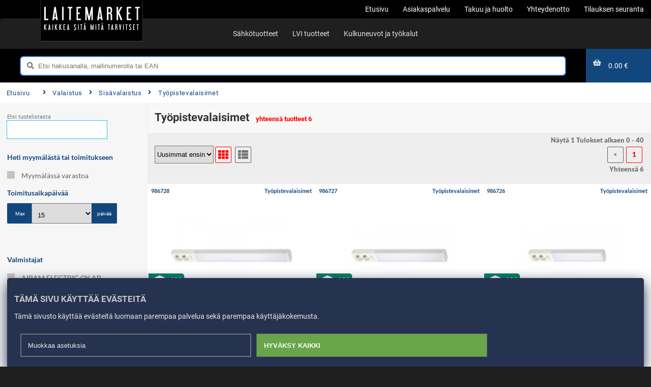

--- FILE ---
content_type: text/html; charset=UTF-8
request_url: https://laitemarket.fi/products/t/1230/Tyopistevalaisimet
body_size: 29795
content:
<!DOCTYPE html>
<html lang="fi">

<head>

<meta name="theme-color" content="#317EFB"/>


   
 
        
 
  <!-- Global site tag (gtag.js) - Google Analytics  Google tag and gtag.js library : Datalayer -->
  
<!-- Google Tag Manager -->
<script>(function(w,d,s,l,i){w[l]=w[l]||[];w[l].push({'gtm.start':
new Date().getTime(),event:'gtm.js'});var f=d.getElementsByTagName(s)[0],
j=d.createElement(s),dl=l!='dataLayer'?'&l='+l:'';j.async=true;j.src=
'https://www.googletagmanager.com/gtm.js?id='+i+dl;f.parentNode.insertBefore(j,f);
})(window,document,'script','dataLayer','GTM-W2T3GWL');</script>
<!-- End Google Tag Manager -->
  





<!--[if !IE 7]>
    <style type="text/css">
        #wrap {display:table;height:100%}
    </style>
<![endif]-->
    <meta http-equiv="content-language" content="fi"/>
        <meta http-equiv="Content-Type" content="text/html" charset="utf-8"/>
        <meta content="public, max-age=0, s-maxage=30" http-equiv="Cache-Control" data-rh="true">

        <meta name="viewport" content="width=device-width, initial-scale=1.0, minimum-scale=1.0"/>
    

    <title>Työpistevalaisimet - Laitemarket.fi - Suuri valikoima laitteita ja koneita</title>

        
	<link rel="preconnect" href="/css/font/">
 	<link href="https://fonts.googleapis.com/css2?family=Roboto&display=swap" rel="stylesheet"> 
      <link rel="preload" href="/css/font/Fonts/Lato/Lato-Regular.ttf" as="font" type="font/ttf" crossorigin> 
    <link rel="preload" href="/css/theme/fonts.css" as="style" onload="this.rel='stylesheet'"> 
    <link rel="preload" href="/css/fontawesome-free-5.7.2-web/webfonts/fa-solid-900.woff2" as="font" type="font/woff2" crossorigin>
    <link rel="preload" href="/css/fontawesome-free-5.7.2-web/webfonts/fa-brands-400.woff2" as="font" type="font/woff2" crossorigin>
    <link rel="preload" href="/css/fontawesome-free-5.7.2-web/css/all.min.css" as="style" onload="this.rel='stylesheet'"> 
<!--     <link rel="preload" href="/css/theme/combined.css" as="style" onload="this.rel='stylesheet'"> -->
   <link rel="preload" type="text/css" href="/css/theme/combined.css?1767117113" as="style" onload="this.rel=&quot;stylesheet&quot;"/>



   
     <noscript><link rel="stylesheet" href="/css/theme/fonts.css"></noscript> 
     <noscript><link rel="stylesheet" href="/css/fontawesome-free-5.7.2-web/css/all.min.css"></noscript> 
      <noscript><link rel="stylesheet" href="/css/theme/combined.css"></noscript> 
   
      
<script type="text/javascript" src="/js/jquery3/jquery-3.6.4.min.js?1732030240"></script><script type="text/javascript" src="/js/widgets/lazy.js?1732030240"></script><!--[if lt IE 9]><script type="text/javascript" src="/js/html5shiv.js?1732030240"></script><![endif]-->










      

    
<link rel="canonical" href="https://laitemarket.fi/products/t/1230/Tyopistevalaisimet" />
<link href="/favicon.png?1542481928" type="image/x-icon" rel="icon"/><link href="/favicon.png?1542481928" type="image/x-icon" rel="shortcut icon"/><meta name="description" content=" Työpistevalaisimet"/><meta property="og:url" content="https://laitemarket.fi/products/t/1230/Tyopistevalaisimet"/><meta property="robots" content="INDEX,FOLLOW"/><meta property="og:site_name" content="laitemarket.fi"/><meta property="og:locale" content="fi_FI"/><meta property="og:title" content="Laitemarket.fi - Suuri valikoima laitteita ja koneita"/><meta property="og:image" content="https://laitemarket.fi/img/ylaosaa-laitemarket-shadow.png"/><meta property="og:type" content="website"/><meta property="og:email" content="info@laitemarket.fi"/><meta property="og:latitude" content="60.44252"/><meta property="og:longitude" content="22.27123"/><meta property="og:street-address" content="Itäinen Pitkäkatu 26"/><meta property="og:locality" content="Turku"/><meta property="og:postal-code" content="20700"/><meta property="og:country-name" content="Finland"/><meta property="og:site_name" content="Laitemarket.fi"/><meta property="og:description" content="Laitemarket.fi on laitteiden ja koneiden verkkokauppa. "/><meta property="og:url" content="laitemarket.fi"/><meta property="og:site-name" content="laitemarket.fi"/><meta property="og:company-description" content="Laitemarket.fi on turkulainen perheyritys kahdenkymmenen vuoden kokemuksella. Osakeyhtiö on perustettu 1998."/><meta property="og:facebook-link" content="https://www.facebook.com/laitemarket"/>         


<script>
      /*! loadCSS. [c]2017 Filament Group, Inc. MIT License */
     // !function(a){"use strict";var b=function(b,c,d){function j(a){if(e.body)return a();setTimeout(function(){j(a)})}function l(){f.addEventListener&&f.removeEventListener("load",l),f.media=d||"all"}var g,e=a.document,f=e.createElement("link");if(c)g=c;else{var h=(e.body||e.getElementsByTagName("head")[0]).childNodes;g=h[h.length-1]}var i=e.styleSheets;f.rel="stylesheet",f.href=b,f.media="only x",j(function(){g.parentNode.insertBefore(f,c?g:g.nextSibling)});var k=function(a){for(var b=f.href,c=i.length;c--;)if(i[c].href===b)return a();setTimeout(function(){k(a)})};return f.addEventListener&&f.addEventListener("load",l),f.onloadcssdefined=k,k(l),f};"undefined"!=typeof exports?exports.loadCSS=b:a.loadCSS=b}("undefined"!=typeof global?global:this);
      /*! loadCSS rel=preload polyfill. [c]2017 Filament Group, Inc. MIT License */
    //  !function(a){if(a.loadCSS){var b=loadCSS.relpreload={};if(b.support=function(){try{return a.document.createElement("link").relList.supports("preload")}catch(a){return!1}},b.poly=function(){for(var b=a.document.getElementsByTagName("link"),c=0;c<b.length;c++){var d=b[c];"preload"===d.rel&&"style"===d.getAttribute("as")&&(a.loadCSS(d.href,d,d.getAttribute("media")),d.rel=null)}},!b.support()){b.poly();var c=a.setInterval(b.poly,300);a.addEventListener&&a.addEventListener("load",function(){b.poly(),a.clearInterval(c)}),a.attachEvent&&a.attachEvent("onload",function(){a.clearInterval(c)})}}}(this);
    </script>


</head>
<body itemscope="" itemtype="http://schema.org/WebPage" >



  <!-- Google Tag Manager (noscript) -->
<noscript><iframe src="https://www.googletagmanager.com/ns.html?id=GTM-W2T3GWL"
height="0" width="0" style="display:none;visibility:hidden"></iframe></noscript>
<!-- End Google Tag Manager (noscript) -->

 






  <div id="modal_background">
  <div id="modal_wrapper">
      <div id="modal_box">
      </div>
  </div>
</div> 


  
        <div id="modal_wrapper">
            <div id="modal_box">
            </div>
        </div>
  

    <div class="htmlContainer">
        <header class="headerContainer" aria-hidden="false" style="transform:none" lang="fi">
            <div class="container">
            

            




<div class="upper-main-nav no-print container">
    <div class="container">
        <div class="flex-wrap">
             <div class="logo-nav">
                
                    <a href="/" alt="Etusivu" aria-label="Etusivu"><svg version="1.1" id="brandlogo" xmlns="http://www.w3.org/2000/svg" xmlns:xlink="http://www.w3.org/1999/xlink" x="0px" y="0px"
	 viewBox="0 0 595.3 188" style="enable-background:new 0 0 595.3 188;" xml:space="preserve">

<g id="KAIKKEA_SITÄ_MITÄ_TARVITSET_2_">
	<g>
		<path   d="M70,95.6H48.5V25.2h7.9v62.5H70V95.6z"/>
		<path   d="M119.6,95.6h-8l-1.2-8.7h-10l-1.1,8.7h-8.5l10.8-70.4h7.3L119.6,95.6z M109.5,79.5l-4-30.8l-4.1,30.8H109.5z"
			/>
		<path   d="M150.4,95.6h-7.9V25.2h7.9V95.6z"/>
		<path   d="M196.5,33.1h-8.2v62.5h-7.9V33.1h-8v-7.9h24.1V33.1z"/>
		<path   d="M241.6,95.6h-23.3V25.2h23.3v7.9h-15.4v22.3h8.9v7.9h-8.9v24.4h15.4V95.6z"/>
		<path   d="M304.5,95.6h-7.3V56l-9.3,39.7h-6.7L272,56v39.7h-7.4V25.2h9.6L285,77.3l11.6-52.1h7.9V95.6z"/>
		<path   d="M356,95.6h-8l-1.2-8.7h-10l-1.1,8.7h-8.5l10.8-70.4h7.3L356,95.6z M345.9,79.5l-4-30.8l-4.1,30.8H345.9z"/>
		<path   d="M406.1,95.6h-7.9V70.8c0-1.6-0.1-2.9-0.4-4c-0.2-1-0.6-1.8-1.2-2.3c-0.5-0.5-1.2-0.9-2.1-1.1
			c-0.9-0.2-1.9-0.3-3.2-0.3h-4.7v32.5h-7.9V25.2h13.7c4.3,0,7.6,1.2,9.8,3.6c2.2,2.4,3.4,5.9,3.4,10.6V49c0,2.5-0.6,4.6-1.7,6.2
			c-1.1,1.6-2.7,2.7-4.6,3.4c1.9,0.6,3.4,1.8,4.8,3.6c1.3,1.8,2,4.3,2,7.6V95.6z M397.8,40.7c0-2.5-0.4-4.4-1.3-5.7
			c-0.9-1.3-2.7-1.9-5.6-1.9h-4.1v22.7h4.1c2.4,0,4.2-0.6,5.3-1.7c1.1-1.1,1.7-3.1,1.7-5.9V40.7z"/>
		<path   d="M460.5,95.6h-9.4l-13.3-35.8v35.8H430V25.2h7.9v23.9l13.2-23.9h9.4L444,53.5L460.5,95.6z"/>
		<path   d="M506.5,95.6h-23.3V25.2h23.3v7.9h-15.4v22.3h8.9v7.9h-8.9v24.4h15.4V95.6z"/>
		<path   d="M551.5,33.1h-8.2v62.5h-7.9V33.1h-8v-7.9h24.1V33.1z"/>
	</g>
	<g>
		<path   d="M60.7,147.2h-3.9l-5.6-15v15h-3.3v-29.6h3.3v10.1l5.6-10.1h4l-7,11.9L60.7,147.2z"/>
		<path   d="M81.8,147.2h-3.4l-0.5-3.7h-4.2l-0.5,3.7h-3.6l4.5-29.6h3.1L81.8,147.2z M77.6,140.5l-1.7-13l-1.7,13H77.6z"
			/>
		<path   d="M94.7,147.2h-3.3v-29.6h3.3V147.2z"/>
		<path   d="M117.7,147.2h-3.9l-5.6-15v15h-3.3v-29.6h3.3v10.1l5.6-10.1h4l-7,11.9L117.7,147.2z"/>
		<path   d="M140.1,147.2h-3.9l-5.6-15v15h-3.3v-29.6h3.3v10.1l5.6-10.1h4l-7,11.9L140.1,147.2z"/>
		<path   d="M159.4,147.2h-9.8v-29.6h9.8v3.3h-6.5v9.4h3.7v3.3h-3.7v10.2h6.5V147.2z"/>
		<path   d="M180.7,147.2h-3.4l-0.5-3.7h-4.2l-0.5,3.7h-3.6l4.5-29.6h3.1L180.7,147.2z M176.4,140.5l-1.7-13l-1.7,13
			H176.4z"/>
		<path   d="M210.4,117.2c1.7,0,3,0.5,4.1,1.4c1.1,1,1.6,2.4,1.6,4.3v1.6l-3.3-0.7v-0.9c0-0.7-0.2-1.2-0.7-1.7
			c-0.5-0.5-1-0.7-1.7-0.7c-0.5,0-0.9,0.1-1.2,0.3s-0.6,0.5-0.8,0.8c-0.2,0.3-0.3,0.7-0.4,1.1c-0.1,0.4-0.1,0.8-0.1,1.2
			c0,0.6,0.1,1.2,0.4,1.9c0.3,0.6,0.6,1.3,1,1.9c0.4,0.6,0.8,1.2,1.3,1.9c0.5,0.6,0.9,1.2,1.3,1.7c0.5,0.7,1.1,1.4,1.6,2.2
			c0.5,0.8,1,1.5,1.4,2.3c0.4,0.8,0.8,1.6,1,2.5c0.3,0.9,0.4,1.8,0.4,2.7c0,0.9-0.1,1.8-0.3,2.6c-0.2,0.8-0.6,1.6-1.1,2.2
			c-0.5,0.6-1.1,1.2-1.9,1.5c-0.8,0.4-1.7,0.6-2.8,0.6c-0.9,0-1.7-0.2-2.4-0.5c-0.7-0.3-1.3-0.7-1.8-1.2c-0.5-0.5-0.9-1.1-1.2-1.8
			c-0.3-0.7-0.4-1.4-0.4-2.3v-1.6l3.4,0.7v0.9c0,0.7,0.3,1.3,0.8,1.7s1.1,0.7,1.7,0.7c0.9,0,1.5-0.3,2-0.8c0.4-0.5,0.6-1.2,0.6-2
			c0-0.7,0-1.2-0.1-1.7s-0.2-1-0.4-1.5c-0.3-0.8-0.7-1.5-1.1-2.2c-0.4-0.7-0.9-1.4-1.4-2.1c-0.5-0.7-1-1.4-1.5-2
			c-0.5-0.7-1-1.3-1.5-2c-0.8-1.1-1.4-2.1-1.8-3.1c-0.4-1-0.7-2.3-0.7-3.8c0-1.8,0.5-3.3,1.5-4.4
			C207.1,117.7,208.5,117.2,210.4,117.2z"/>
		<path   d="M229.5,147.2h-3.3v-29.6h3.3V147.2z"/>
		<path   d="M248.9,121h-3.4v26.3h-3.3V121h-3.4v-3.3h10.1V121z"/>
		<path   d="M267.9,147.2h-3.4l-0.5-3.7h-4.2l-0.5,3.7h-3.6l4.5-29.6h3.1L267.9,147.2z M260.7,112c0,0.6-0.2,1.1-0.5,1.5
			c-0.3,0.4-0.7,0.6-1.2,0.6c-0.5,0-0.9-0.2-1.2-0.6c-0.3-0.4-0.5-0.9-0.5-1.5c0-0.5,0.2-1,0.5-1.4c0.3-0.4,0.7-0.6,1.2-0.6
			c0.5,0,0.9,0.2,1.2,0.6C260.6,110.9,260.7,111.4,260.7,112z M263.6,140.5l-1.7-13l-1.7,13H263.6z M266.3,112
			c0,0.6-0.2,1.1-0.5,1.5c-0.3,0.4-0.7,0.6-1.2,0.6c-0.5,0-0.9-0.2-1.2-0.6c-0.3-0.4-0.5-0.9-0.5-1.5c0-0.5,0.2-1,0.5-1.4
			c0.3-0.4,0.7-0.6,1.2-0.6c0.5,0,0.9,0.2,1.2,0.6C266.1,110.9,266.3,111.4,266.3,112z"/>
		<path   d="M308.8,147.2h-3.1v-16.7l-3.9,16.7H299l-3.9-16.7v16.7H292v-29.6h4l4.5,21.9l4.9-21.9h3.3V147.2z"/>
		<path   d="M322.2,147.2h-3.3v-29.6h3.3V147.2z"/>
		<path   d="M341.5,121h-3.4v26.3h-3.3V121h-3.4v-3.3h10.1V121z"/>
		<path   d="M360.5,147.2h-3.4l-0.5-3.7h-4.2l-0.5,3.7h-3.6l4.5-29.6h3.1L360.5,147.2z M353.3,112c0,0.6-0.2,1.1-0.5,1.5
			c-0.3,0.4-0.7,0.6-1.2,0.6s-0.9-0.2-1.2-0.6c-0.3-0.4-0.5-0.9-0.5-1.5c0-0.5,0.2-1,0.5-1.4c0.3-0.4,0.7-0.6,1.2-0.6
			s0.9,0.2,1.2,0.6C353.2,110.9,353.3,111.4,353.3,112z M356.2,140.5l-1.7-13l-1.7,13H356.2z M358.9,112c0,0.6-0.2,1.1-0.5,1.5
			c-0.3,0.4-0.7,0.6-1.2,0.6c-0.5,0-0.9-0.2-1.2-0.6c-0.3-0.4-0.5-0.9-0.5-1.5c0-0.5,0.2-1,0.5-1.4s0.7-0.6,1.2-0.6
			c0.5,0,0.9,0.2,1.2,0.6C358.7,110.9,358.9,111.4,358.9,112z"/>
		<path   d="M393.9,121h-3.4v26.3h-3.3V121h-3.4v-3.3h10.1V121z"/>
		<path   d="M412.9,147.2h-3.4l-0.5-3.7h-4.2l-0.5,3.7h-3.6l4.5-29.6h3.1L412.9,147.2z M408.6,140.5l-1.7-13l-1.7,13
			H408.6z"/>
		<path   d="M433.9,147.2h-3.3v-10.4c0-0.7-0.1-1.2-0.2-1.7c-0.1-0.4-0.3-0.8-0.5-1c-0.2-0.2-0.5-0.4-0.9-0.5
			c-0.4-0.1-0.8-0.1-1.3-0.1h-2v13.7h-3.3v-29.6h5.7c1.8,0,3.2,0.5,4.1,1.5c0.9,1,1.4,2.5,1.4,4.4v4.1c0,1.1-0.2,1.9-0.7,2.6
			c-0.5,0.7-1.1,1.1-1.9,1.4c0.8,0.3,1.4,0.8,2,1.5c0.6,0.8,0.8,1.8,0.8,3.2V147.2z M430.4,124.1c0-1.1-0.2-1.9-0.5-2.4
			c-0.4-0.5-1.2-0.8-2.4-0.8h-1.7v9.5h1.7c1,0,1.7-0.2,2.2-0.7c0.5-0.5,0.7-1.3,0.7-2.5V124.1z"/>
		<path   d="M454.6,117.6l-4.3,29.6h-3.1l-4.2-29.6h3.8l2.2,19.8l2.2-19.8H454.6z"/>
		<path   d="M467.1,147.2h-3.3v-29.6h3.3V147.2z"/>
		<path   d="M486.5,121h-3.4v26.3h-3.3V121h-3.4v-3.3h10.1V121z"/>
		<path   d="M501.2,117.2c1.7,0,3,0.5,4.1,1.4c1.1,1,1.6,2.4,1.6,4.3v1.6l-3.3-0.7v-0.9c0-0.7-0.2-1.2-0.7-1.7
			c-0.5-0.5-1-0.7-1.7-0.7c-0.5,0-0.9,0.1-1.2,0.3c-0.3,0.2-0.6,0.5-0.8,0.8c-0.2,0.3-0.3,0.7-0.4,1.1c-0.1,0.4-0.1,0.8-0.1,1.2
			c0,0.6,0.1,1.2,0.4,1.9s0.6,1.3,1,1.9c0.4,0.6,0.8,1.2,1.3,1.9c0.5,0.6,0.9,1.2,1.3,1.7c0.5,0.7,1.1,1.4,1.6,2.2
			c0.5,0.8,1,1.5,1.4,2.3c0.4,0.8,0.8,1.6,1,2.5c0.3,0.9,0.4,1.8,0.4,2.7c0,0.9-0.1,1.8-0.3,2.6c-0.2,0.8-0.6,1.6-1.1,2.2
			c-0.5,0.6-1.1,1.2-1.9,1.5c-0.8,0.4-1.7,0.6-2.8,0.6c-0.9,0-1.7-0.2-2.4-0.5c-0.7-0.3-1.3-0.7-1.8-1.2c-0.5-0.5-0.9-1.1-1.2-1.8
			c-0.3-0.7-0.4-1.4-0.4-2.3v-1.6l3.4,0.7v0.9c0,0.7,0.3,1.3,0.8,1.7s1.1,0.7,1.7,0.7c0.9,0,1.5-0.3,2-0.8c0.4-0.5,0.6-1.2,0.6-2
			c0-0.7,0-1.2-0.1-1.7c-0.1-0.5-0.2-1-0.4-1.5c-0.3-0.8-0.7-1.5-1.1-2.2c-0.4-0.7-0.9-1.4-1.4-2.1c-0.5-0.7-1-1.4-1.5-2
			c-0.5-0.7-1-1.3-1.5-2c-0.8-1.1-1.4-2.1-1.8-3.1c-0.4-1-0.7-2.3-0.7-3.8c0-1.8,0.5-3.3,1.5-4.4
			C497.9,117.7,499.3,117.2,501.2,117.2z"/>
		<path   d="M526.8,147.2H517v-29.6h9.8v3.3h-6.5v9.4h3.7v3.3h-3.7v10.2h6.5V147.2z"/>
		<path   d="M545.8,121h-3.4v26.3H539V121h-3.4v-3.3h10.1V121z"/>
	</g>
</g>
</svg>
</a>                       
               
                    </div>
                   
            <ul class="right-nav">
              <li><a href="/" title="Etusivu"><span class="topest-list">Etusivu</span></a></li><li><a href="/info/8/Tilausprosessi" title="Asiakaspalvelu"><span class="topest-list">Asiakaspalvelu</span></a></li><li><a href="/info/7/Takuu_ja_huolto" title="Takuu ja huolto"><span class="topest-list">Takuu ja huolto</span></a></li><li><a href="/info/2/Yhteystiedot" title="Yhteydenotto"><span class="topest-list">Yhteydenotto</span></a></li><li><a href="/cart/trackingfind" title="Tilauksen seuranta"><span class="topest-list">Tilauksen seuranta</span></a></li>            </ul>
            </div>
        </div>
    </div>

<div class="middle-main-nav no-print  container">

<div id="nav_container">
    <div id="mainnavigation" class="menucontainer">

                <ul class="main_nav_1">
                    <li class="close_col close-menu"><div  class="close-menu close-btn "></div></li>
              <li class=" hname"><div class="main-cat mobile_header" data-hcat-id="1"><span class="nav_title">Sähkötuotteet</span><div class="chevronbox"><i class="chevron-arrow chevron-right"></i></div></div><div class="mobilesubmenu"><ul class="sub-nav category_nav"><div class="go_back_cell"><div class="go_back_btn"><span class="chevron-box"><i class="chevron-arrow  chevron-left"></i></span> <span class="close-title">Mene takaisin</span></div><div  class="close-menu close-btn "></div></div><div class="mav_header"><span class="nav_title">Sähkötuotteet</span></div><li class="sub_category_nav"><div class="main-cat cat-name mobile_header" data-hcat-id="1" data-cat-id="26"><div class="svg "><svg id="Layer_1" data-name="Layer 1"  css="custom-icon" xmlns="http://www.w3.org/2000/svg" viewBox="0 0 48 48"><defs><style>.cls-1{fill:#231f20;}.cls-2{fill:#fff;}</style></defs><path class="cls-1" d="M44.56,24c-5.74-2.08-6.16-4.06-1.64-8.1-6.05.43-7.15-1.19-4.46-6.62-5.42,2.7-7,1.6-6.61-4.46-4,4.53-6,4.11-8.1-1.63-2.08,5.74-4.06,6.16-8.1,1.63C16.08,10.88,14.46,12,9,9.28c2.7,5.43,1.6,7-4.46,6.62,4.53,4,4.11,6-1.63,8.1,5.74,2.08,6.16,4.06,1.63,8.1,6.06-.43,7.16,1.19,4.46,6.62,5.43-2.7,7-1.6,6.62,4.46,4-4.53,6-4.11,8.1,1.63,2.08-5.74,4.06-6.16,8.1-1.63C31.42,37.12,33,36,38.46,38.72c-2.69-5.43-1.59-7,4.46-6.62C38.4,28.06,38.82,26.08,44.56,24ZM23.75,37.23A13.23,13.23,0,1,1,37,24,13.25,13.25,0,0,1,23.75,37.23Z"/><path class="cls-1" d="M23.75,11.77A12.23,12.23,0,1,0,36,24,12.25,12.25,0,0,0,23.75,11.77Z"/><path class="cls-2" d="M23.75,10.77A13.23,13.23,0,1,0,37,24,13.25,13.25,0,0,0,23.75,10.77Zm0,25.46A12.23,12.23,0,1,1,36,24,12.25,12.25,0,0,1,23.75,36.23Z"/></svg></div><span class="nav_title">Aurinkoenergia</span><div class="chevronbox"><i class="chevron-arrow chevron-right"></i></div></div><div class="mobilesubmenu blockmenu"><ul class=" sub-nav block_nav"><div class="go_back_cell"><div class="go_back_btn"><span class="chevron-box"><i class="chevron-arrow  chevron-left"></i></span> <span class="close-title">Mene takaisin</span></div><div  class="close-menu close-btn "></div></div><div class="mav_header"><div class="svg "><svg id="Layer_1" data-name="Layer 1"  css="custom-icon" xmlns="http://www.w3.org/2000/svg" viewBox="0 0 48 48"><defs><style>.cls-1{fill:#231f20;}.cls-2{fill:#fff;}</style></defs><path class="cls-1" d="M44.56,24c-5.74-2.08-6.16-4.06-1.64-8.1-6.05.43-7.15-1.19-4.46-6.62-5.42,2.7-7,1.6-6.61-4.46-4,4.53-6,4.11-8.1-1.63-2.08,5.74-4.06,6.16-8.1,1.63C16.08,10.88,14.46,12,9,9.28c2.7,5.43,1.6,7-4.46,6.62,4.53,4,4.11,6-1.63,8.1,5.74,2.08,6.16,4.06,1.63,8.1,6.06-.43,7.16,1.19,4.46,6.62,5.43-2.7,7-1.6,6.62,4.46,4-4.53,6-4.11,8.1,1.63,2.08-5.74,4.06-6.16,8.1-1.63C31.42,37.12,33,36,38.46,38.72c-2.69-5.43-1.59-7,4.46-6.62C38.4,28.06,38.82,26.08,44.56,24ZM23.75,37.23A13.23,13.23,0,1,1,37,24,13.25,13.25,0,0,1,23.75,37.23Z"/><path class="cls-1" d="M23.75,11.77A12.23,12.23,0,1,0,36,24,12.25,12.25,0,0,0,23.75,11.77Z"/><path class="cls-2" d="M23.75,10.77A13.23,13.23,0,1,0,37,24,13.25,13.25,0,0,0,23.75,10.77Zm0,25.46A12.23,12.23,0,1,1,36,24,12.25,12.25,0,0,1,23.75,36.23Z"/></svg></div><span class="nav_title">Aurinkoenergia</span></div><li class="mobile_header block_nav"><a href="/products/b/126/Aurinkoenergia" class="cat-name mobile_header" data-hcat-id="1" data-cat-id="26" data-block-id="126"><span class="nav_title">Aurinkoenergia</span></a></li></ul></div></li><li class="sub_category_nav"><div class="main-cat cat-name mobile_header" data-hcat-id="1" data-cat-id="25"><div class="svg "> <svg version="1.1"G  class="custom-icon"  xmlns="http://www.w3.org/2000/svg" xmlns:xlink="http://www.w3.org/1999/xlink" x="0px" y="0px" 	 viewBox="0 0 159 160" style="enable-background:new 0 0 159 160;" xml:space="preserve"> <style type="text/css">  </style> <g> 	<path d="M45.4,107.6c-7.2,0-13,5.4-13,12.1c0,0.7,0.1,1.3,0.2,1.9c0,0.2,0.1,0.3,0.1,0.5l0.5,0l-0.1-0.6c-0.1-0.6-0.2-1.2-0.2-1.8 		c0-6.4,5.6-11.6,12.5-11.6c6.9,0,12.6,5.2,12.6,11.6c0,0.2,0,0.4,0,0.6l0,0.6l0.5-0.1c0-0.2,0-0.3,0-0.5c0-0.2,0-0.4,0-0.7 		C58.5,113,52.6,107.6,45.4,107.6z M145.6,118.9c-1.5,0.6-3.1,1-4.7,1h-0.2c-0.8-6-6.5-10.6-13.3-10.6c-6.9,0-12.6,4.7-13.3,10.8 		c0,0.2,0,0.3,0,0.5c0,0,0.1,0,0.1,0l0.4-0.1l0-0.4c0.7-5.9,6.2-10.3,12.8-10.3c6.5,0,12.1,4.4,12.8,10.2l0.1,0.4h0.6 		c1.7,0,3.3-0.3,4.8-1C145.6,119.2,145.6,119,145.6,118.9z"/> </g> <g> 	<g> 		<path d="M145.6,118.9c-1.5,0.6-3.1,1-4.7,1h-0.2c0,0.2,0,0.3,0,0.5h0.1c1.7,0,3.3-0.3,4.8-1C145.6,119.2,145.6,119,145.6,118.9z" 			/> 	</g> 	<g> 		<path class="st0" d="M38.4,83.1l1,0.1c0,0,0-0.1,0-0.2L38.4,83.1z"/> 	</g> </g> <path class="st1" d="M38.2,84.2C38,86,37.6,88.3,37,91.3"/> <g> 	<path d="M39.4,83.1c0,0.1,0,0.1,0,0.2l-1-0.1L39.4,83.1z"/> </g> <g> 	<path d="M140.8,80.8h-14.5V55c0-6.9-5.6-12.5-12.5-12.5H58.1c-6.9,0-12.5,5.6-12.5,12.5v27.9l-6.2,0.3c0,0.1,0,0.1,0,0.2l-1-0.1 		l-16.8,0.8C14.7,84.2,9.4,90.1,9.7,97l0.6,13.6c0.3,6.7,5.8,11.9,12.5,11.9c0.2,0,0.4,0,0.6,0l4.2-0.2c1.3,8.2,8.8,14.4,17.8,14.4 		c9.7,0,17.6-7.2,18-16.3h45.5c0,0.3,0,0.6,0,0.8c0,9.4,8.3,17.1,18.4,17.1c10.2,0,18.4-7.7,18.4-17.1c0-0.7,0-1.3-0.1-1.9 		c-1.5,0.6-3.1,1-4.8,1h-0.1c0,0.3,0,0.6,0,1c0,6.7-6,12.1-13.4,12.1c-7.4,0-13.4-5.4-13.4-12.1c0-0.3,0-0.6,0-0.8 		c0-0.2,0-0.3,0-0.5c0.7-6,6.4-10.8,13.3-10.8c6.9,0,12.5,4.7,13.3,10.6h0.2c1.7,0,3.3-0.4,4.7-1c0,0.2,0,0.3,0.1,0.5 		c0,0,0.1,0,0.1-0.1c4.6-2,7.6-6.5,7.6-11.5V93.3C153.3,86.4,147.7,80.8,140.8,80.8z M58.4,120.3c0,0.2,0,0.3,0,0.5 		c-0.7,6.1-6.2,10.9-13,10.9c-6.3,0-11.6-4.2-12.8-9.7c0-0.2-0.1-0.3-0.1-0.5c-0.1-0.6-0.2-1.3-0.2-1.9c0-6.7,5.9-12.1,13-12.1 		c7.2,0,13.1,5.4,13.1,12.1C58.5,119.9,58.5,120.1,58.4,120.3z M84.2,79.8H56.4V46.5h27.8V79.8z M119.1,79.9H91.4V46.5h27.8V79.9z" 		/> 	<path d="M39.4,83.1l-1,0.1l-1-0.1c0.6-5-0.2-5.4-1.6-6.1c-1.7-0.9-4.3-0.4-6.9,0c-3,0.5-6.2,1-8.3-0.5c-1.4-1-2-2.9-1.9-5.9 		c-7.8-0.1-14-6.5-14-14.2V42.6h0.4L4.9,30.7l7-0.1l0.2,12h17.2l-0.2-12.3l7-0.1l0.2,12.4h0.5v13.7c0,7.9-6.4,14.3-14.3,14.3h-1.7 		c0,0,0,0,0,0.1c-0.1,2.2,0.2,3.7,1,4.2c1.5,1,4.2,0.6,6.8,0.1c2.9-0.5,5.9-1,8.1,0.2C39,76.3,40,77.5,39.4,83.1z"/> </g> <g> 	<path class="st2" d="M20.3,36.2"/> </g> <path class="st2" d="M20.6,50.9"/> </svg></div><span class="nav_title">Autojen latausasemat</span><div class="chevronbox"><i class="chevron-arrow chevron-right"></i></div></div><div class="mobilesubmenu blockmenu"><ul class=" sub-nav block_nav"><div class="go_back_cell"><div class="go_back_btn"><span class="chevron-box"><i class="chevron-arrow  chevron-left"></i></span> <span class="close-title">Mene takaisin</span></div><div  class="close-menu close-btn "></div></div><div class="mav_header"><div class="svg "> <svg version="1.1"G  class="custom-icon"  xmlns="http://www.w3.org/2000/svg" xmlns:xlink="http://www.w3.org/1999/xlink" x="0px" y="0px" 	 viewBox="0 0 159 160" style="enable-background:new 0 0 159 160;" xml:space="preserve"> <style type="text/css">  </style> <g> 	<path d="M45.4,107.6c-7.2,0-13,5.4-13,12.1c0,0.7,0.1,1.3,0.2,1.9c0,0.2,0.1,0.3,0.1,0.5l0.5,0l-0.1-0.6c-0.1-0.6-0.2-1.2-0.2-1.8 		c0-6.4,5.6-11.6,12.5-11.6c6.9,0,12.6,5.2,12.6,11.6c0,0.2,0,0.4,0,0.6l0,0.6l0.5-0.1c0-0.2,0-0.3,0-0.5c0-0.2,0-0.4,0-0.7 		C58.5,113,52.6,107.6,45.4,107.6z M145.6,118.9c-1.5,0.6-3.1,1-4.7,1h-0.2c-0.8-6-6.5-10.6-13.3-10.6c-6.9,0-12.6,4.7-13.3,10.8 		c0,0.2,0,0.3,0,0.5c0,0,0.1,0,0.1,0l0.4-0.1l0-0.4c0.7-5.9,6.2-10.3,12.8-10.3c6.5,0,12.1,4.4,12.8,10.2l0.1,0.4h0.6 		c1.7,0,3.3-0.3,4.8-1C145.6,119.2,145.6,119,145.6,118.9z"/> </g> <g> 	<g> 		<path d="M145.6,118.9c-1.5,0.6-3.1,1-4.7,1h-0.2c0,0.2,0,0.3,0,0.5h0.1c1.7,0,3.3-0.3,4.8-1C145.6,119.2,145.6,119,145.6,118.9z" 			/> 	</g> 	<g> 		<path class="st0" d="M38.4,83.1l1,0.1c0,0,0-0.1,0-0.2L38.4,83.1z"/> 	</g> </g> <path class="st1" d="M38.2,84.2C38,86,37.6,88.3,37,91.3"/> <g> 	<path d="M39.4,83.1c0,0.1,0,0.1,0,0.2l-1-0.1L39.4,83.1z"/> </g> <g> 	<path d="M140.8,80.8h-14.5V55c0-6.9-5.6-12.5-12.5-12.5H58.1c-6.9,0-12.5,5.6-12.5,12.5v27.9l-6.2,0.3c0,0.1,0,0.1,0,0.2l-1-0.1 		l-16.8,0.8C14.7,84.2,9.4,90.1,9.7,97l0.6,13.6c0.3,6.7,5.8,11.9,12.5,11.9c0.2,0,0.4,0,0.6,0l4.2-0.2c1.3,8.2,8.8,14.4,17.8,14.4 		c9.7,0,17.6-7.2,18-16.3h45.5c0,0.3,0,0.6,0,0.8c0,9.4,8.3,17.1,18.4,17.1c10.2,0,18.4-7.7,18.4-17.1c0-0.7,0-1.3-0.1-1.9 		c-1.5,0.6-3.1,1-4.8,1h-0.1c0,0.3,0,0.6,0,1c0,6.7-6,12.1-13.4,12.1c-7.4,0-13.4-5.4-13.4-12.1c0-0.3,0-0.6,0-0.8 		c0-0.2,0-0.3,0-0.5c0.7-6,6.4-10.8,13.3-10.8c6.9,0,12.5,4.7,13.3,10.6h0.2c1.7,0,3.3-0.4,4.7-1c0,0.2,0,0.3,0.1,0.5 		c0,0,0.1,0,0.1-0.1c4.6-2,7.6-6.5,7.6-11.5V93.3C153.3,86.4,147.7,80.8,140.8,80.8z M58.4,120.3c0,0.2,0,0.3,0,0.5 		c-0.7,6.1-6.2,10.9-13,10.9c-6.3,0-11.6-4.2-12.8-9.7c0-0.2-0.1-0.3-0.1-0.5c-0.1-0.6-0.2-1.3-0.2-1.9c0-6.7,5.9-12.1,13-12.1 		c7.2,0,13.1,5.4,13.1,12.1C58.5,119.9,58.5,120.1,58.4,120.3z M84.2,79.8H56.4V46.5h27.8V79.8z M119.1,79.9H91.4V46.5h27.8V79.9z" 		/> 	<path d="M39.4,83.1l-1,0.1l-1-0.1c0.6-5-0.2-5.4-1.6-6.1c-1.7-0.9-4.3-0.4-6.9,0c-3,0.5-6.2,1-8.3-0.5c-1.4-1-2-2.9-1.9-5.9 		c-7.8-0.1-14-6.5-14-14.2V42.6h0.4L4.9,30.7l7-0.1l0.2,12h17.2l-0.2-12.3l7-0.1l0.2,12.4h0.5v13.7c0,7.9-6.4,14.3-14.3,14.3h-1.7 		c0,0,0,0,0,0.1c-0.1,2.2,0.2,3.7,1,4.2c1.5,1,4.2,0.6,6.8,0.1c2.9-0.5,5.9-1,8.1,0.2C39,76.3,40,77.5,39.4,83.1z"/> </g> <g> 	<path class="st2" d="M20.3,36.2"/> </g> <path class="st2" d="M20.6,50.9"/> </svg></div><span class="nav_title">Autojen latausasemat</span></div><li class="mobile_header block_nav"><a href="/products/b/163/Autojen_lataustolpat" class="cat-name mobile_header" data-hcat-id="1" data-cat-id="25" data-block-id="163"><span class="nav_title">Autojen lataustolpat</span></a></li></ul></div></li><li class="sub_category_nav"><div class="main-cat cat-name mobile_header" data-hcat-id="1" data-cat-id="19"><div class="svg "> <svg version="1.1" class="custom-icon" xmlns="http://www.w3.org/2000/svg" xmlns:xlink="http://www.w3.org/1999/xlink" x="0px" y="0px" 	 viewBox="0 0 100 100" style="enable-background:new 0 0 100 100;" xml:space="preserve">  <g> 	<g> 		<polygon class="st0" points="82.3,21.9 79.6,13.8 68.6,12.4 71.4,19.7 		"/> 		<polygon class="st0" points="60.9,18.5 63.7,24.3 71.2,26.2 68.7,20.1 		"/> 		<polygon class="st0" points="76.1,29.9 76.4,30.4 80.2,29.5 76.1,28.4 		"/> 		<polygon class="st0" points="75.2,27.8 74.9,27.7 74.9,27.8 		"/> 		<polygon class="st0" points="73.9,41.1 71.2,47.1 73.9,48.3 		"/> 		<path d="M60.1,37.1l-2.8,0.7l2.3,1c0,0,0,0,0,0l0.6-1.6L60.1,37.1z"/> 		<path d="M98,40c-0.8-0.4-10.3-3.3-20.6-6.3l0.4-1l-0.1-0.2l7.1-1.8l0.4,0.1l0.3,0.9c0.2,0.5,0.5,0.8,0.9,0.8 			c0.1,0,0.2,0,0.4-0.1c0.5-0.2,0.8-1,0.6-1.6l-6.2-18.7c-0.2-0.6-0.8-0.9-1.3-0.7c-0.5,0.2-0.7,0.8-0.6,1.3l-11.1-1.4l-1-3.2h-1.4 			l-1.1,1.7l0.2,0.4l-8-1L56,7.6c-0.3-0.6-0.9-0.8-1.4-0.5c-0.5,0.3-0.6,1.1-0.4,1.7L62,25.2c0.2,0.4,0.5,0.6,0.9,0.6 			c0.2,0,0.3-0.1,0.5-0.2c0.3-0.2,0.5-0.6,0.5-1l7.6,2l0.4,0.9l1.1,2.9L70.7,31c-10.1-3-19.4-5.8-20.1-5.9c-0.6-0.1-1.1,0.5-1.2,1.4 			c-0.2,1.4,0.2,3.6,1.1,3.9l9,3.2l-2.2,0.5l-2.1-0.9c-0.2-0.1-0.4,0-0.5,0.3c-0.1,0.3,0,0.5,0.2,0.6l0.8,0.3L53,35.3l-2-0.8 			c-0.2-0.1-0.4,0-0.5,0.3c-0.1,0.3,0,0.5,0.2,0.6l0.7,0.3l-5.9,1.4L43.3,36c-0.2-0.1-0.4,0-0.5,0.2c-0.1,0.2,0,0.5,0.2,0.6l1.2,0.6 			l-7.6,1.9l-2-1.2c-0.2-0.1-0.4,0-0.5,0.2c-0.1,0.2,0,0.5,0.2,0.7l1,0.6l-7.9,1.9l-2.1-1.2c-0.2-0.1-0.4,0-0.5,0.2 			c-0.1,0.2,0,0.5,0.2,0.7l1.1,0.7l-9.2,2.2l-1.6-1.3c-0.2-0.2-0.4-0.1-0.5,0.1c-0.1,0.2-0.1,0.5,0.1,0.7l1,0.8L5,47l-1.4-1.3 			c-0.2-0.2-0.4-0.1-0.6,0.1C3,45.9,3,46.2,3.2,46.4L4,47.2l-0.6,0.1V50l1.1,1l2.6-0.7L9,52.1c0.1,0.1,0.2,0.1,0.2,0.1 			c0.1,0,0.2-0.1,0.3-0.2c0.1-0.2,0.1-0.5-0.1-0.7L8.1,50l11.1-2.9l1.8,1.5c0.1,0,0.1,0.1,0.2,0.1c0.1,0,0.3-0.1,0.3-0.2 			c0.1-0.2,0.1-0.5-0.1-0.7l-1.2-0.9l9.8-2.5l2.1,1.3c0.1,0,0.1,0,0.2,0c0.2,0,0.3-0.1,0.4-0.3c0.1-0.2,0-0.5-0.2-0.6l-1.2-0.7 			l7.7-2l2.4,1.4c0.1,0,0.1,0.1,0.2,0.1c0.2,0,0.3-0.1,0.4-0.3c0.1-0.2,0-0.5-0.2-0.7l-1.5-0.9l7.8-2l3.1,1.6c0,0,0.1,0,0.2,0 			c0.2,0,0.3-0.1,0.4-0.3c0.1-0.2,0-0.5-0.2-0.6l-2-1.1l6.4-1.7l3.5,1.5l-4.4,11c-0.2,0.6,0,1.3,0.5,1.6c0.1,0.1,0.3,0.1,0.4,0.1 			c0.4,0,0.7-0.2,0.9-0.7l0.2-0.5l7.9,4.2l-0.5,1.4l2.2,0.9L67,56l6.9,3.7V97h2.2V61.4l1.4,0.8l-0.1,0.3c-0.2,0.6,0,1.3,0.5,1.6 			c0.1,0.1,0.3,0.1,0.4,0.1c0.4,0,0.8-0.3,0.9-0.7l7.3-19.6l10.8,3.8l0.1,0c0.2,0,0.5,0.1,0.7,0.1c1.6,0,2.4-1.2,2.6-2.4 			C101,43.4,100,40.6,98,40z M76.4,30.4l-0.3-0.5v-1.5l4.1,1.1L76.4,30.4z M57.4,11l8,1l2.9,7l-7.8-1.6L57.4,11z M63.7,24.3L61,18.5 			l7.8,1.6l2.5,6.1L63.7,24.3z M71.4,19.7l-2.8-7.3l11,1.4l2.7,8.1L71.4,19.7z M73.7,33.6L72,37.8l-6.1-2.2L73.7,33.6z M64,37.7 			l-1.4-0.6l0.3-0.8l1.3-0.3l7.4,2.6L68.7,46l-8.2-3.6l1.8-4.4l1.5,0.6c0,0,0.1,0,0.1,0c0.2,0,0.3-0.1,0.4-0.3 			C64.3,38.1,64.2,37.8,64,37.7z M50.7,30.2c-0.3-0.1-0.7-1.6-0.5-2.8c0-0.3,0.1-0.7,0.4-0.7c0.6,0.1,9,2.5,18.4,5.3L61.3,34 			L50.7,30.2z M57.3,37.8l2.8-0.7l0.2,0.1l-0.6,1.6c0,0,0,0,0,0L57.3,37.8z M65.3,54.6l-8-4.2l2.8-7.1l8.2,3.6L65.3,54.6z 			 M73.9,59.3l-6.6-3.5l3.5-7.8l3.1,1.4V59.3z M73.9,48.3l-2.7-1.2l2.7-6.1V48.3z M74.9,27.8L74.9,27.8h0.3H74.9z M74.3,27.3 			l-2.5-6.2l10.8,2.2l1.9,5.8h-1.4l-1,0.2L74.3,27.3z M77.9,61.2l-1.8-0.9V50.2l5.1,2.2L77.9,61.2z M81.5,51.5l-5.4-2.4v-9l8.5,3 			L81.5,51.5z M100,45.2c-0.2,1.3-1.1,1.8-2.4,1.6L86.9,43l0.4-1c0.2-0.6,0-1.3-0.5-1.6c-0.5-0.3-1.1,0-1.3,0.6l-0.5,1.3l-8.9-3.1 			v-2.4l1-2.3c10.5,3.2,20.2,6.1,20.7,6.4l0.1,0C99.4,41.4,100.2,43.6,100,45.2z"/> 	</g> </g> </svg></div><span class="nav_title">AV- asennus ja kaapelointi</span><div class="chevronbox"><i class="chevron-arrow chevron-right"></i></div></div><div class="mobilesubmenu blockmenu"><ul class=" sub-nav block_nav"><div class="go_back_cell"><div class="go_back_btn"><span class="chevron-box"><i class="chevron-arrow  chevron-left"></i></span> <span class="close-title">Mene takaisin</span></div><div  class="close-menu close-btn "></div></div><div class="mav_header"><div class="svg "> <svg version="1.1" class="custom-icon" xmlns="http://www.w3.org/2000/svg" xmlns:xlink="http://www.w3.org/1999/xlink" x="0px" y="0px" 	 viewBox="0 0 100 100" style="enable-background:new 0 0 100 100;" xml:space="preserve">  <g> 	<g> 		<polygon class="st0" points="82.3,21.9 79.6,13.8 68.6,12.4 71.4,19.7 		"/> 		<polygon class="st0" points="60.9,18.5 63.7,24.3 71.2,26.2 68.7,20.1 		"/> 		<polygon class="st0" points="76.1,29.9 76.4,30.4 80.2,29.5 76.1,28.4 		"/> 		<polygon class="st0" points="75.2,27.8 74.9,27.7 74.9,27.8 		"/> 		<polygon class="st0" points="73.9,41.1 71.2,47.1 73.9,48.3 		"/> 		<path d="M60.1,37.1l-2.8,0.7l2.3,1c0,0,0,0,0,0l0.6-1.6L60.1,37.1z"/> 		<path d="M98,40c-0.8-0.4-10.3-3.3-20.6-6.3l0.4-1l-0.1-0.2l7.1-1.8l0.4,0.1l0.3,0.9c0.2,0.5,0.5,0.8,0.9,0.8 			c0.1,0,0.2,0,0.4-0.1c0.5-0.2,0.8-1,0.6-1.6l-6.2-18.7c-0.2-0.6-0.8-0.9-1.3-0.7c-0.5,0.2-0.7,0.8-0.6,1.3l-11.1-1.4l-1-3.2h-1.4 			l-1.1,1.7l0.2,0.4l-8-1L56,7.6c-0.3-0.6-0.9-0.8-1.4-0.5c-0.5,0.3-0.6,1.1-0.4,1.7L62,25.2c0.2,0.4,0.5,0.6,0.9,0.6 			c0.2,0,0.3-0.1,0.5-0.2c0.3-0.2,0.5-0.6,0.5-1l7.6,2l0.4,0.9l1.1,2.9L70.7,31c-10.1-3-19.4-5.8-20.1-5.9c-0.6-0.1-1.1,0.5-1.2,1.4 			c-0.2,1.4,0.2,3.6,1.1,3.9l9,3.2l-2.2,0.5l-2.1-0.9c-0.2-0.1-0.4,0-0.5,0.3c-0.1,0.3,0,0.5,0.2,0.6l0.8,0.3L53,35.3l-2-0.8 			c-0.2-0.1-0.4,0-0.5,0.3c-0.1,0.3,0,0.5,0.2,0.6l0.7,0.3l-5.9,1.4L43.3,36c-0.2-0.1-0.4,0-0.5,0.2c-0.1,0.2,0,0.5,0.2,0.6l1.2,0.6 			l-7.6,1.9l-2-1.2c-0.2-0.1-0.4,0-0.5,0.2c-0.1,0.2,0,0.5,0.2,0.7l1,0.6l-7.9,1.9l-2.1-1.2c-0.2-0.1-0.4,0-0.5,0.2 			c-0.1,0.2,0,0.5,0.2,0.7l1.1,0.7l-9.2,2.2l-1.6-1.3c-0.2-0.2-0.4-0.1-0.5,0.1c-0.1,0.2-0.1,0.5,0.1,0.7l1,0.8L5,47l-1.4-1.3 			c-0.2-0.2-0.4-0.1-0.6,0.1C3,45.9,3,46.2,3.2,46.4L4,47.2l-0.6,0.1V50l1.1,1l2.6-0.7L9,52.1c0.1,0.1,0.2,0.1,0.2,0.1 			c0.1,0,0.2-0.1,0.3-0.2c0.1-0.2,0.1-0.5-0.1-0.7L8.1,50l11.1-2.9l1.8,1.5c0.1,0,0.1,0.1,0.2,0.1c0.1,0,0.3-0.1,0.3-0.2 			c0.1-0.2,0.1-0.5-0.1-0.7l-1.2-0.9l9.8-2.5l2.1,1.3c0.1,0,0.1,0,0.2,0c0.2,0,0.3-0.1,0.4-0.3c0.1-0.2,0-0.5-0.2-0.6l-1.2-0.7 			l7.7-2l2.4,1.4c0.1,0,0.1,0.1,0.2,0.1c0.2,0,0.3-0.1,0.4-0.3c0.1-0.2,0-0.5-0.2-0.7l-1.5-0.9l7.8-2l3.1,1.6c0,0,0.1,0,0.2,0 			c0.2,0,0.3-0.1,0.4-0.3c0.1-0.2,0-0.5-0.2-0.6l-2-1.1l6.4-1.7l3.5,1.5l-4.4,11c-0.2,0.6,0,1.3,0.5,1.6c0.1,0.1,0.3,0.1,0.4,0.1 			c0.4,0,0.7-0.2,0.9-0.7l0.2-0.5l7.9,4.2l-0.5,1.4l2.2,0.9L67,56l6.9,3.7V97h2.2V61.4l1.4,0.8l-0.1,0.3c-0.2,0.6,0,1.3,0.5,1.6 			c0.1,0.1,0.3,0.1,0.4,0.1c0.4,0,0.8-0.3,0.9-0.7l7.3-19.6l10.8,3.8l0.1,0c0.2,0,0.5,0.1,0.7,0.1c1.6,0,2.4-1.2,2.6-2.4 			C101,43.4,100,40.6,98,40z M76.4,30.4l-0.3-0.5v-1.5l4.1,1.1L76.4,30.4z M57.4,11l8,1l2.9,7l-7.8-1.6L57.4,11z M63.7,24.3L61,18.5 			l7.8,1.6l2.5,6.1L63.7,24.3z M71.4,19.7l-2.8-7.3l11,1.4l2.7,8.1L71.4,19.7z M73.7,33.6L72,37.8l-6.1-2.2L73.7,33.6z M64,37.7 			l-1.4-0.6l0.3-0.8l1.3-0.3l7.4,2.6L68.7,46l-8.2-3.6l1.8-4.4l1.5,0.6c0,0,0.1,0,0.1,0c0.2,0,0.3-0.1,0.4-0.3 			C64.3,38.1,64.2,37.8,64,37.7z M50.7,30.2c-0.3-0.1-0.7-1.6-0.5-2.8c0-0.3,0.1-0.7,0.4-0.7c0.6,0.1,9,2.5,18.4,5.3L61.3,34 			L50.7,30.2z M57.3,37.8l2.8-0.7l0.2,0.1l-0.6,1.6c0,0,0,0,0,0L57.3,37.8z M65.3,54.6l-8-4.2l2.8-7.1l8.2,3.6L65.3,54.6z 			 M73.9,59.3l-6.6-3.5l3.5-7.8l3.1,1.4V59.3z M73.9,48.3l-2.7-1.2l2.7-6.1V48.3z M74.9,27.8L74.9,27.8h0.3H74.9z M74.3,27.3 			l-2.5-6.2l10.8,2.2l1.9,5.8h-1.4l-1,0.2L74.3,27.3z M77.9,61.2l-1.8-0.9V50.2l5.1,2.2L77.9,61.2z M81.5,51.5l-5.4-2.4v-9l8.5,3 			L81.5,51.5z M100,45.2c-0.2,1.3-1.1,1.8-2.4,1.6L86.9,43l0.4-1c0.2-0.6,0-1.3-0.5-1.6c-0.5-0.3-1.1,0-1.3,0.6l-0.5,1.3l-8.9-3.1 			v-2.4l1-2.3c10.5,3.2,20.2,6.1,20.7,6.4l0.1,0C99.4,41.4,100.2,43.6,100,45.2z"/> 	</g> </g> </svg></div><span class="nav_title">AV- asennus ja kaapelointi</span></div><li class="mobile_header block_nav"><a href="/products/b/131/Asennus_ja_viritys" class="cat-name mobile_header" data-hcat-id="1" data-cat-id="19" data-block-id="131"><span class="nav_title">Asennus ja viritys</span></a></li><li class="mobile_header block_nav"><a href="/products/b/37/Data_antenni_ja_puhelinverkko" class="cat-name mobile_header" data-hcat-id="1" data-cat-id="19" data-block-id="37"><span class="nav_title">Data-, antenni- ja puhelinverkko</span></a></li><li class="mobile_header block_nav"><a href="/products/b/128/Digitaaliset_soittimet" class="cat-name mobile_header" data-hcat-id="1" data-cat-id="19" data-block-id="128"><span class="nav_title">Digitaaliset soittimet</span></a></li><li class="mobile_header block_nav"><a href="/products/b/130/Kaiuttimet" class="cat-name mobile_header" data-hcat-id="1" data-cat-id="19" data-block-id="130"><span class="nav_title">Kaiuttimet</span></a></li><li class="mobile_header block_nav"><a href="/products/b/133/Lavasysteemit" class="cat-name mobile_header" data-hcat-id="1" data-cat-id="19" data-block-id="133"><span class="nav_title">Lavasysteemit</span></a></li><li class="mobile_header block_nav"><a href="/products/b/139/Mikrofonit" class="cat-name mobile_header" data-hcat-id="1" data-cat-id="19" data-block-id="139"><span class="nav_title">Mikrofonit</span></a></li><li class="mobile_header block_nav"><a href="/products/b/132/Mikserit_ja_vahvistimet" class="cat-name mobile_header" data-hcat-id="1" data-cat-id="19" data-block-id="132"><span class="nav_title">Mikserit ja vahvistimet</span></a></li><li class="mobile_header block_nav"><a href="/products/b/129/Musiikkiohjelmistot" class="cat-name mobile_header" data-hcat-id="1" data-cat-id="19" data-block-id="129"><span class="nav_title">Musiikkiohjelmistot</span></a></li><li class="mobile_header block_nav"><a href="/products/b/134/Pedaalit" class="cat-name mobile_header" data-hcat-id="1" data-cat-id="19" data-block-id="134"><span class="nav_title">Pedaalit</span></a></li><li class="mobile_header block_nav"><a href="/products/b/138/Vahvistimet" class="cat-name mobile_header" data-hcat-id="1" data-cat-id="19" data-block-id="138"><span class="nav_title">Vahvistimet</span></a></li></ul></div></li><li class="sub_category_nav"><div class="main-cat cat-name mobile_header" data-hcat-id="1" data-cat-id="2"><div class="svg "> <svg version="1.1"  class="custom-icon" xmlns="http://www.w3.org/2000/svg" xmlns:xlink="http://www.w3.org/1999/xlink" x="0px" y="0px" 	 viewBox="0 0 100 100" style="enable-background:new 0 0 100 100;" xml:space="preserve">  <g> 	<path d="M26.4,29.1L15,1.2L3.6,29.1l7.4-4.3v8.1c0,3.3,2.5,5.2,4.1,6.4c1.3,1,2.1,1.6,2.4,2.6 		c-0.3,0.4-1.1,1.1-1.7,1.5c-1.9,1.5-4.8,3.9-4.8,7.9c0,4.3,3.1,6.5,5,7.8c0.4,0.3,1.1,0.8,1.4,1.1c-0.3,0.3-1,0.8-1.5,1.2 		C14,62.6,11,64.8,11,68.9v6.3l-7.4-4.3L15,98.8l11.4-27.9L19,75.2V69c0.2-0.3,1-0.9,1.6-1.3c1.8-1.3,4.9-3.6,4.9-7.7 		c0-4.1-3-6.3-4.8-7.6c-0.5-0.4-1.4-1-1.6-1.3c0.3-0.4,1.2-1.2,1.8-1.7c2.1-1.7,5.7-4.6,4.5-9.5c-0.9-3.9-3.7-5.9-5.5-7.2 		c-0.3-0.2-0.6-0.5-0.9-0.7v-7.4L26.4,29.1z"/> 	<path d="M49.4,29.1L38,1.2L26.6,29.1l7.4-4.3v8.1c0,3.3,2.5,5.2,4.1,6.4c1.3,1,2.1,1.6,2.4,2.6 		c-0.3,0.4-1.1,1.1-1.7,1.5c-1.9,1.5-4.8,3.9-4.8,7.9c0,4.3,3.1,6.5,5,7.8c0.4,0.3,1.1,0.8,1.4,1.1c-0.3,0.3-1,0.8-1.5,1.2 		C37,62.6,34,64.8,34,68.9v6.3l-7.4-4.3L38,98.8l11.4-27.9L42,75.2V69c0.2-0.3,1-0.9,1.6-1.3c1.8-1.3,4.9-3.6,4.9-7.7 		c0-4.1-3-6.3-4.8-7.6c-0.5-0.4-1.4-1-1.6-1.3c0.3-0.4,1.2-1.2,1.8-1.7c2.1-1.7,5.7-4.6,4.5-9.5c-0.9-3.9-3.7-5.9-5.5-7.2 		c-0.3-0.2-0.6-0.5-0.9-0.7v-7.4L49.4,29.1z"/> 	<path d="M72.4,29.1L61,1.2L49.6,29.1l7.4-4.3v8.1c0,3.3,2.5,5.2,4.1,6.4c1.3,1,2.1,1.6,2.4,2.6 		c-0.3,0.4-1.1,1.1-1.7,1.5c-1.9,1.5-4.8,3.9-4.8,7.9c0,4.3,3.1,6.5,5,7.8c0.4,0.3,1.1,0.8,1.4,1.1c-0.3,0.3-1,0.8-1.5,1.2 		C60,62.6,57,64.8,57,68.9v6.3l-7.4-4.3L61,98.8l11.4-27.9L65,75.2V69c0.2-0.3,1-0.9,1.6-1.3c1.8-1.3,4.9-3.6,4.9-7.7 		c0-4.1-3-6.3-4.8-7.6c-0.5-0.4-1.4-1-1.6-1.3c0.3-0.4,1.2-1.2,1.8-1.7c2.1-1.7,5.7-4.6,4.5-9.5c-0.9-3.9-3.7-5.9-5.5-7.2 		c-0.3-0.2-0.6-0.5-0.9-0.7v-7.4L72.4,29.1z"/> 	<path d="M88,69c0.2-0.3,1-0.9,1.6-1.3c1.8-1.3,4.9-3.6,4.9-7.7c0-4.1-3-6.3-4.8-7.6c-0.5-0.4-1.4-1-1.6-1.3 		c0.3-0.4,1.2-1.2,1.8-1.7c2.1-1.7,5.7-4.6,4.5-9.5c-0.9-3.9-3.7-5.9-5.5-7.2c-0.3-0.2-0.6-0.5-0.9-0.7v-7.4l7.4,4.3L84,1.2 		L72.6,29.1l7.4-4.3v8.1c0,3.3,2.5,5.2,4.1,6.4c1.3,1,2.1,1.6,2.4,2.6c-0.3,0.4-1.1,1.1-1.7,1.5c-1.9,1.5-4.8,3.9-4.8,7.9 		c0,4.3,3.1,6.5,5,7.8c0.4,0.3,1.1,0.8,1.4,1.1c-0.3,0.3-1,0.8-1.5,1.2C83,62.6,80,64.8,80,68.9v6.3l-7.4-4.3L84,98.8l11.4-27.9 		L88,75.2V69z"/> </g> </svg></div><span class="nav_title">Lämmitys ja ilma</span><div class="chevronbox"><i class="chevron-arrow chevron-right"></i></div></div><div class="mobilesubmenu blockmenu"><ul class=" sub-nav block_nav"><div class="go_back_cell"><div class="go_back_btn"><span class="chevron-box"><i class="chevron-arrow  chevron-left"></i></span> <span class="close-title">Mene takaisin</span></div><div  class="close-menu close-btn "></div></div><div class="mav_header"><div class="svg "> <svg version="1.1"  class="custom-icon" xmlns="http://www.w3.org/2000/svg" xmlns:xlink="http://www.w3.org/1999/xlink" x="0px" y="0px" 	 viewBox="0 0 100 100" style="enable-background:new 0 0 100 100;" xml:space="preserve">  <g> 	<path d="M26.4,29.1L15,1.2L3.6,29.1l7.4-4.3v8.1c0,3.3,2.5,5.2,4.1,6.4c1.3,1,2.1,1.6,2.4,2.6 		c-0.3,0.4-1.1,1.1-1.7,1.5c-1.9,1.5-4.8,3.9-4.8,7.9c0,4.3,3.1,6.5,5,7.8c0.4,0.3,1.1,0.8,1.4,1.1c-0.3,0.3-1,0.8-1.5,1.2 		C14,62.6,11,64.8,11,68.9v6.3l-7.4-4.3L15,98.8l11.4-27.9L19,75.2V69c0.2-0.3,1-0.9,1.6-1.3c1.8-1.3,4.9-3.6,4.9-7.7 		c0-4.1-3-6.3-4.8-7.6c-0.5-0.4-1.4-1-1.6-1.3c0.3-0.4,1.2-1.2,1.8-1.7c2.1-1.7,5.7-4.6,4.5-9.5c-0.9-3.9-3.7-5.9-5.5-7.2 		c-0.3-0.2-0.6-0.5-0.9-0.7v-7.4L26.4,29.1z"/> 	<path d="M49.4,29.1L38,1.2L26.6,29.1l7.4-4.3v8.1c0,3.3,2.5,5.2,4.1,6.4c1.3,1,2.1,1.6,2.4,2.6 		c-0.3,0.4-1.1,1.1-1.7,1.5c-1.9,1.5-4.8,3.9-4.8,7.9c0,4.3,3.1,6.5,5,7.8c0.4,0.3,1.1,0.8,1.4,1.1c-0.3,0.3-1,0.8-1.5,1.2 		C37,62.6,34,64.8,34,68.9v6.3l-7.4-4.3L38,98.8l11.4-27.9L42,75.2V69c0.2-0.3,1-0.9,1.6-1.3c1.8-1.3,4.9-3.6,4.9-7.7 		c0-4.1-3-6.3-4.8-7.6c-0.5-0.4-1.4-1-1.6-1.3c0.3-0.4,1.2-1.2,1.8-1.7c2.1-1.7,5.7-4.6,4.5-9.5c-0.9-3.9-3.7-5.9-5.5-7.2 		c-0.3-0.2-0.6-0.5-0.9-0.7v-7.4L49.4,29.1z"/> 	<path d="M72.4,29.1L61,1.2L49.6,29.1l7.4-4.3v8.1c0,3.3,2.5,5.2,4.1,6.4c1.3,1,2.1,1.6,2.4,2.6 		c-0.3,0.4-1.1,1.1-1.7,1.5c-1.9,1.5-4.8,3.9-4.8,7.9c0,4.3,3.1,6.5,5,7.8c0.4,0.3,1.1,0.8,1.4,1.1c-0.3,0.3-1,0.8-1.5,1.2 		C60,62.6,57,64.8,57,68.9v6.3l-7.4-4.3L61,98.8l11.4-27.9L65,75.2V69c0.2-0.3,1-0.9,1.6-1.3c1.8-1.3,4.9-3.6,4.9-7.7 		c0-4.1-3-6.3-4.8-7.6c-0.5-0.4-1.4-1-1.6-1.3c0.3-0.4,1.2-1.2,1.8-1.7c2.1-1.7,5.7-4.6,4.5-9.5c-0.9-3.9-3.7-5.9-5.5-7.2 		c-0.3-0.2-0.6-0.5-0.9-0.7v-7.4L72.4,29.1z"/> 	<path d="M88,69c0.2-0.3,1-0.9,1.6-1.3c1.8-1.3,4.9-3.6,4.9-7.7c0-4.1-3-6.3-4.8-7.6c-0.5-0.4-1.4-1-1.6-1.3 		c0.3-0.4,1.2-1.2,1.8-1.7c2.1-1.7,5.7-4.6,4.5-9.5c-0.9-3.9-3.7-5.9-5.5-7.2c-0.3-0.2-0.6-0.5-0.9-0.7v-7.4l7.4,4.3L84,1.2 		L72.6,29.1l7.4-4.3v8.1c0,3.3,2.5,5.2,4.1,6.4c1.3,1,2.1,1.6,2.4,2.6c-0.3,0.4-1.1,1.1-1.7,1.5c-1.9,1.5-4.8,3.9-4.8,7.9 		c0,4.3,3.1,6.5,5,7.8c0.4,0.3,1.1,0.8,1.4,1.1c-0.3,0.3-1,0.8-1.5,1.2C83,62.6,80,64.8,80,68.9v6.3l-7.4-4.3L84,98.8l11.4-27.9 		L88,75.2V69z"/> </g> </svg></div><span class="nav_title">Lämmitys ja ilma</span></div><li class="mobile_header block_nav"><a href="/products/b/4/Eristys" class="cat-name mobile_header" data-hcat-id="1" data-cat-id="2" data-block-id="4"><span class="nav_title">Eristys</span></a></li><li class="mobile_header block_nav"><a href="/products/b/115/Ilmalampopumput" class="cat-name mobile_header" data-hcat-id="1" data-cat-id="2" data-block-id="115"><span class="nav_title">Ilmalämpöpumput</span></a></li><li class="mobile_header block_nav"><a href="/products/b/26/Ilmanvaihtokanavat" class="cat-name mobile_header" data-hcat-id="1" data-cat-id="2" data-block-id="26"><span class="nav_title">Ilmanvaihtokanavat</span></a></li><li class="mobile_header block_nav"><a href="/products/b/69/Ilmanvaihtokanavien_eristeet" class="cat-name mobile_header" data-hcat-id="1" data-cat-id="2" data-block-id="69"><span class="nav_title">Ilmanvaihtokanavien eristeet</span></a></li><li class="mobile_header block_nav"><a href="/products/b/65/Ilmanvaihtokoneet" class="cat-name mobile_header" data-hcat-id="1" data-cat-id="2" data-block-id="65"><span class="nav_title">Ilmanvaihtokoneet</span></a></li><li class="mobile_header block_nav"><a href="/products/b/34/Ilmanvaihtolaitteiden_suodattimet" class="cat-name mobile_header" data-hcat-id="1" data-cat-id="2" data-block-id="34"><span class="nav_title">Ilmanvaihtolaitteiden suodattimet</span></a></li><li class="mobile_header block_nav"><a href="/products/b/114/Ilmastointiasennus" class="cat-name mobile_header" data-hcat-id="1" data-cat-id="2" data-block-id="114"><span class="nav_title">Ilmastointiasennus</span></a></li><li class="mobile_header block_nav"><a href="/products/b/64/Imurituotteet" class="cat-name mobile_header" data-hcat-id="1" data-cat-id="2" data-block-id="64"><span class="nav_title">Imurituotteet</span></a></li><li class="mobile_header block_nav"><a href="/products/b/48/Kattotuotteet_ja_lapiviennit" class="cat-name mobile_header" data-hcat-id="1" data-cat-id="2" data-block-id="48"><span class="nav_title">Kattotuotteet ja -läpiviennit</span></a></li><li class="mobile_header block_nav"><a href="/products/b/160/Keskuslammityskattilat" class="cat-name mobile_header" data-hcat-id="1" data-cat-id="2" data-block-id="160"><span class="nav_title">Keskuslämmityskattilat</span></a></li><li class="mobile_header block_nav"><a href="/products/b/103/Lattialammitys" class="cat-name mobile_header" data-hcat-id="1" data-cat-id="2" data-block-id="103"><span class="nav_title">Lattialämmitys</span></a></li><li class="mobile_header block_nav"><a href="/products/b/32/Lammitysputket" class="cat-name mobile_header" data-hcat-id="1" data-cat-id="2" data-block-id="32"><span class="nav_title">Lämmitysputket</span></a></li><li class="mobile_header block_nav"><a href="/products/b/28/Lampopumput" class="cat-name mobile_header" data-hcat-id="1" data-cat-id="2" data-block-id="28"><span class="nav_title">Lämpöpumput</span></a></li><li class="mobile_header block_nav"><a href="/products/b/62/Oviverho" class="cat-name mobile_header" data-hcat-id="1" data-cat-id="2" data-block-id="62"><span class="nav_title">Oviverho</span></a></li><li class="mobile_header block_nav"><a href="/products/b/58/Termostaatit" class="cat-name mobile_header" data-hcat-id="1" data-cat-id="2" data-block-id="58"><span class="nav_title">Termostaatit</span></a></li></ul></div></li><li class="sub_category_nav"><div class="main-cat cat-name mobile_header" data-hcat-id="1" data-cat-id="7"><div class="svg "><svg version="1.1"  xmlns="http://www.w3.org/2000/svg" xmlns:xlink="http://www.w3.org/1999/xlink" x="0px" y="0px" class="custom-icon" 	 viewBox="0 0 100 100"  xml:space="preserve">   <g> 	<path  d="M53.2,12.3V15h-6.4v-2.7c-17,1.7-30.2,16-30.2,33.4s13.3,31.7,30.2,33.4v-3.6h6.4v3.6 		c17.1-1.6,30.4-15.9,30.4-33.4S70.3,13.9,53.2,12.3z M38.6,49.8c-3.1,0-5.7-2.5-5.7-5.7s2.5-5.7,5.7-5.7c3.1,0,5.7,2.5,5.7,5.7 		S41.8,49.8,38.6,49.8z M61.7,49.8c-3.1,0-5.7-2.5-5.7-5.7s2.5-5.7,5.7-5.7s5.7,2.5,5.7,5.7S64.8,49.8,61.7,49.8z"/> 	<path class="st1" d="M84.3,2H15.9C10.5,2,6,6.5,6,11.9v72.7c0,5.5,4.5,9.9,9.9,9.9h68.4c5.5,0,9.9-4.5,9.9-9.9V11.9 		C94.2,6.5,89.8,2,84.3,2z M50.1,86.3c-22.3,0-40.4-18.1-40.4-40.4S27.7,5.4,50.1,5.4s40.4,18.1,40.4,40.4S72.4,86.3,50.1,86.3z"/> 	<path class="st1" d="M50.1,7.2C28.6,7.2,11,24.5,11,45.7s17.5,38.5,39.1,38.5s39.1-17.3,39.1-38.5S71.7,7.2,50.1,7.2z M50.1,82.9 		c-20.8,0-37.8-16.7-37.8-37.2s17-37.2,37.8-37.2s37.8,16.7,37.8,37.2S71,82.9,50.1,82.9z"/> </g> </svg></div><span class="nav_title">Sähköasennus</span><div class="chevronbox"><i class="chevron-arrow chevron-right"></i></div></div><div class="mobilesubmenu blockmenu"><ul class=" sub-nav block_nav"><div class="go_back_cell"><div class="go_back_btn"><span class="chevron-box"><i class="chevron-arrow  chevron-left"></i></span> <span class="close-title">Mene takaisin</span></div><div  class="close-menu close-btn "></div></div><div class="mav_header"><div class="svg "><svg version="1.1"  xmlns="http://www.w3.org/2000/svg" xmlns:xlink="http://www.w3.org/1999/xlink" x="0px" y="0px" class="custom-icon" 	 viewBox="0 0 100 100"  xml:space="preserve">   <g> 	<path  d="M53.2,12.3V15h-6.4v-2.7c-17,1.7-30.2,16-30.2,33.4s13.3,31.7,30.2,33.4v-3.6h6.4v3.6 		c17.1-1.6,30.4-15.9,30.4-33.4S70.3,13.9,53.2,12.3z M38.6,49.8c-3.1,0-5.7-2.5-5.7-5.7s2.5-5.7,5.7-5.7c3.1,0,5.7,2.5,5.7,5.7 		S41.8,49.8,38.6,49.8z M61.7,49.8c-3.1,0-5.7-2.5-5.7-5.7s2.5-5.7,5.7-5.7s5.7,2.5,5.7,5.7S64.8,49.8,61.7,49.8z"/> 	<path class="st1" d="M84.3,2H15.9C10.5,2,6,6.5,6,11.9v72.7c0,5.5,4.5,9.9,9.9,9.9h68.4c5.5,0,9.9-4.5,9.9-9.9V11.9 		C94.2,6.5,89.8,2,84.3,2z M50.1,86.3c-22.3,0-40.4-18.1-40.4-40.4S27.7,5.4,50.1,5.4s40.4,18.1,40.4,40.4S72.4,86.3,50.1,86.3z"/> 	<path class="st1" d="M50.1,7.2C28.6,7.2,11,24.5,11,45.7s17.5,38.5,39.1,38.5s39.1-17.3,39.1-38.5S71.7,7.2,50.1,7.2z M50.1,82.9 		c-20.8,0-37.8-16.7-37.8-37.2s17-37.2,37.8-37.2s37.8,16.7,37.8,37.2S71,82.9,50.1,82.9z"/> </g> </svg></div><span class="nav_title">Sähköasennus</span></div><li class="mobile_header block_nav"><a href="/products/b/75/Ajastimet" class="cat-name mobile_header" data-hcat-id="1" data-cat-id="7" data-block-id="75"><span class="nav_title">Ajastimet</span></a></li><li class="mobile_header block_nav"><a href="/products/b/84/Akut_ja_paristot" class="cat-name mobile_header" data-hcat-id="1" data-cat-id="7" data-block-id="84"><span class="nav_title">Akut ja paristot</span></a></li><li class="mobile_header block_nav"><a href="/products/b/85/Antenniverkko" class="cat-name mobile_header" data-hcat-id="1" data-cat-id="7" data-block-id="85"><span class="nav_title">Antenniverkko</span></a></li><li class="mobile_header block_nav"><a href="/products/b/59/Asennuskaapelit" class="cat-name mobile_header" data-hcat-id="1" data-cat-id="7" data-block-id="59"><span class="nav_title">Asennuskaapelit</span></a></li><li class="mobile_header block_nav"><a href="/products/b/89/Invertterit" class="cat-name mobile_header" data-hcat-id="1" data-cat-id="7" data-block-id="89"><span class="nav_title">Invertterit</span></a></li><li class="mobile_header block_nav"><a href="/products/b/87/Kytkentakaapelit" class="cat-name mobile_header" data-hcat-id="1" data-cat-id="7" data-block-id="87"><span class="nav_title">Kytkentäkaapelit</span></a></li><li class="mobile_header block_nav"><a href="/products/b/91/Maakaapelit" class="cat-name mobile_header" data-hcat-id="1" data-cat-id="7" data-block-id="91"><span class="nav_title">Maakaapelit</span></a></li><li class="mobile_header block_nav"><a href="/products/b/110/Mittarit" class="cat-name mobile_header" data-hcat-id="1" data-cat-id="7" data-block-id="110"><span class="nav_title">Mittarit</span></a></li><li class="mobile_header block_nav"><a href="/products/b/29/Muut_sahkotarvikkeet" class="cat-name mobile_header" data-hcat-id="1" data-cat-id="7" data-block-id="29"><span class="nav_title">Muut sähkötarvikkeet</span></a></li><li class="mobile_header block_nav"><a href="/products/b/81/Painikkeet" class="cat-name mobile_header" data-hcat-id="1" data-cat-id="7" data-block-id="81"><span class="nav_title">Painikkeet</span></a></li><li class="mobile_header block_nav"><a href="/products/b/57/Paloturvallisuus" class="cat-name mobile_header" data-hcat-id="1" data-cat-id="7" data-block-id="57"><span class="nav_title">Paloturvallisuus</span></a></li><li class="mobile_header block_nav"><a href="/products/b/92/Pinta_asennus_ja_valuun_sisalle" class="cat-name mobile_header" data-hcat-id="1" data-cat-id="7" data-block-id="92"><span class="nav_title">Pinta-asennus ja valuun (sisälle)</span></a></li><li class="mobile_header block_nav"><a href="/products/b/93/Releet" class="cat-name mobile_header" data-hcat-id="1" data-cat-id="7" data-block-id="93"><span class="nav_title">Releet</span></a></li><li class="mobile_header block_nav"><a href="/products/b/73/Suurjannitemuuntajat" class="cat-name mobile_header" data-hcat-id="1" data-cat-id="7" data-block-id="73"><span class="nav_title">Suurjännitemuuntajat</span></a></li><li class="mobile_header block_nav"><a href="/products/b/77/Sahkokaapit" class="cat-name mobile_header" data-hcat-id="1" data-cat-id="7" data-block-id="77"><span class="nav_title">Sähkökaapit</span></a></li><li class="mobile_header block_nav"><a href="/products/b/90/Sahkosuojaimet_releet" class="cat-name mobile_header" data-hcat-id="1" data-cat-id="7" data-block-id="90"><span class="nav_title">Sähkösuojaimet (releet)</span></a></li><li class="mobile_header block_nav"><a href="/products/b/33/Sahkotarvikkeet" class="cat-name mobile_header" data-hcat-id="1" data-cat-id="7" data-block-id="33"><span class="nav_title">Sähkötarvikkeet</span></a></li><li class="mobile_header block_nav"><a href="/products/b/71/Ulkosahko" class="cat-name mobile_header" data-hcat-id="1" data-cat-id="7" data-block-id="71"><span class="nav_title">Ulkosähkö</span></a></li><li class="mobile_header block_nav"><a href="/products/b/54/Valokytkimet" class="cat-name mobile_header" data-hcat-id="1" data-cat-id="7" data-block-id="54"><span class="nav_title">Valokytkimet</span></a></li></ul></div></li><li class="sub_category_nav"><div class="main-cat cat-name mobile_header" data-hcat-id="1" data-cat-id="27"><div class="svg "><?xml version="1.0" encoding="utf-8"?> <!-- Generator: Adobe Illustrator 25.3.1, SVG Export Plug-In . SVG Version: 6.00 Build 0)  --> <svg version="1.1" id="Layer_1" xmlns="http://www.w3.org/2000/svg" xmlns:xlink="http://www.w3.org/1999/xlink" x="0px" y="0px" 	 viewBox="0 0 200 200" style="enable-background:new 0 0 200 200;" xml:space="preserve"> <style type="text/css"> 	.st0{fill:#231F20;} </style> <path class="st0" d="M129.6,12.2l26.2,109.6l0,0l-2.9,5l4,3.9l1.3,7.7l0,0l0,0l-24.7,32.4H51.9c0-0.7-6.1-17.6-21.3-17.5 	c-14.3,0-21.3,19.4-21.3,19.4S10.5,196,30.5,196c19.2,0,21.1-11.1,21.3-12.9c0,0,0,0,0.3,0l86.1,3.4l0,0l10.1-12.6l-3.9-3.4l16-20.4 	v6.7l0,0c-0.4,0.4-18.5,16.9-5.4,29.3c12,11.4,19.7,8.6,19.7,8.6c10.5-0.6,18.6-9.6,18.2-20.1c-0.5-20.1-18.1-18.6-18.9-18.5l0,0 	l-8.2-29.6l2.4-2.9l-3.9-14l-3.4,4.3l-21.2-87.5l1.9-2.4l-2.8-6.1h7.8c2.8-0.4,4.7-2.9,4.3-5.7c-0.1-0.9-0.5-1.7-1-2.4l0,0 	c-1.2-1.2-2.9-1.7-4.5-1.3l-15.7,3.7L129.6,12.2z"/> <polygon class="st0" points="131.2,13.2 156.9,122 154.9,125.6 128.6,13.2 "/> <path class="st0" d="M134.8,11.5c0,0-17.1-2.5-19.5-2.4c-2.1,0.1-8.4,8.4,3.9,8.2c12.3-0.1,15.6,0,15.6,0l0.8-4.3L134.8,11.5z"/> </svg></div><span class="nav_title">Sähkökulkuneuvot</span><div class="chevronbox"><i class="chevron-arrow chevron-right"></i></div></div><div class="mobilesubmenu blockmenu"><ul class=" sub-nav block_nav"><div class="go_back_cell"><div class="go_back_btn"><span class="chevron-box"><i class="chevron-arrow  chevron-left"></i></span> <span class="close-title">Mene takaisin</span></div><div  class="close-menu close-btn "></div></div><div class="mav_header"><div class="svg "><?xml version="1.0" encoding="utf-8"?> <!-- Generator: Adobe Illustrator 25.3.1, SVG Export Plug-In . SVG Version: 6.00 Build 0)  --> <svg version="1.1" id="Layer_1" xmlns="http://www.w3.org/2000/svg" xmlns:xlink="http://www.w3.org/1999/xlink" x="0px" y="0px" 	 viewBox="0 0 200 200" style="enable-background:new 0 0 200 200;" xml:space="preserve"> <style type="text/css"> 	.st0{fill:#231F20;} </style> <path class="st0" d="M129.6,12.2l26.2,109.6l0,0l-2.9,5l4,3.9l1.3,7.7l0,0l0,0l-24.7,32.4H51.9c0-0.7-6.1-17.6-21.3-17.5 	c-14.3,0-21.3,19.4-21.3,19.4S10.5,196,30.5,196c19.2,0,21.1-11.1,21.3-12.9c0,0,0,0,0.3,0l86.1,3.4l0,0l10.1-12.6l-3.9-3.4l16-20.4 	v6.7l0,0c-0.4,0.4-18.5,16.9-5.4,29.3c12,11.4,19.7,8.6,19.7,8.6c10.5-0.6,18.6-9.6,18.2-20.1c-0.5-20.1-18.1-18.6-18.9-18.5l0,0 	l-8.2-29.6l2.4-2.9l-3.9-14l-3.4,4.3l-21.2-87.5l1.9-2.4l-2.8-6.1h7.8c2.8-0.4,4.7-2.9,4.3-5.7c-0.1-0.9-0.5-1.7-1-2.4l0,0 	c-1.2-1.2-2.9-1.7-4.5-1.3l-15.7,3.7L129.6,12.2z"/> <polygon class="st0" points="131.2,13.2 156.9,122 154.9,125.6 128.6,13.2 "/> <path class="st0" d="M134.8,11.5c0,0-17.1-2.5-19.5-2.4c-2.1,0.1-8.4,8.4,3.9,8.2c12.3-0.1,15.6,0,15.6,0l0.8-4.3L134.8,11.5z"/> </svg></div><span class="nav_title">Sähkökulkuneuvot</span></div><li class="mobile_header block_nav"><a href="/products/b/121/Henkilokuljettimet" class="cat-name mobile_header" data-hcat-id="1" data-cat-id="27" data-block-id="121"><span class="nav_title">Henkilökuljettimet</span></a></li><li class="mobile_header block_nav"><a href="/products/b/164/Sahkoskootterit_ja_sahkopotkulaudat" class="cat-name mobile_header" data-hcat-id="1" data-cat-id="27" data-block-id="164"><span class="nav_title">Sähköskootterit ja sähköpotkulaudat</span></a></li></ul></div></li><li class="sub_category_nav"><div class="main-cat cat-name mobile_header" data-hcat-id="1" data-cat-id="20"><div class="svg "> <svg version="1.1" class="custom-icon" xmlns="http://www.w3.org/2000/svg" xmlns:xlink="http://www.w3.org/1999/xlink" x="0px" y="0px" 	 viewBox="0 0 200 200" style="enable-background:new 0 0 200 200;" xml:space="preserve">  <g id="Artwork_31_2_"> 	<g id="Artwork_31_3_"> 		<g> 			<path d="M193.25,51.77l-25.5-41.24c-2.94-4.79-9.04-6.57-14.12-4.13L11.33,74.86c-6.62,3.18-8.32,11.86-3.37,17.3 				l6.16,6.77c3.27,3.6,8.52,4.62,12.9,2.51l13.52-6.5c3.99-1.92,8.76-1.24,12.07,1.7l20.96,18.67c3.31,2.94,8.08,3.62,12.07,1.7 				l19.69-9.47c0.2,0.54,0.43,1.07,0.68,1.59c2.26,4.7,6.05,8.19,10.46,10.16c5.49,2.44,11.98,2.56,17.83-0.25 				c3.9-1.88,6.95-4.78,9.01-8.23c3.52-5.9,4.1-13.4,0.9-20.05c-0.25-0.52-0.52-1.03-0.82-1.52l45.28-21.78 				C194.55,64.62,196.69,57.32,193.25,51.77z M133.69,95.82c2.28,4.74,0.28,10.43-4.45,12.71c-4.74,2.28-10.43,0.28-12.71-4.45 				c-0.26-0.54-0.45-1.08-0.61-1.62l16.88-8.12C133.13,94.79,133.43,95.28,133.69,95.82z"/> 			<path d="M59.38,126.89l-13.1,6.3c-3.39,1.63-7.47,0.21-9.1-3.19l-6.99-14.53c-1.63-3.39-0.2-7.47,3.19-9.1l6.81-3.27 				c2.45-1.18,5.37-0.79,7.42,0.99l13.29,11.5C64.6,118.79,63.8,124.76,59.38,126.89z"/> 			<path d="M192.73,88.95l0.82,75.64l-2.24,0.02c-5.34,0.06-9.68-4.19-9.74-9.54l-0.12-11.64l-50.49,0.55 				c-9.12,0.09-16.58-7.22-16.69-16.35c-0.01-0.39,0-0.77,0.05-1.17c7.22,2.93,15.61,2.93,23.19-0.72 				c6.67-3.21,11.53-8.67,14.1-15.04l29.46-0.32l-0.12-11.65c-0.05-5.33,4.19-9.7,9.51-9.75L192.73,88.95z"/> 		</g> 	</g> </g> </svg></div><span class="nav_title">Valvontajärjestelmät</span><div class="chevronbox"><i class="chevron-arrow chevron-right"></i></div></div><div class="mobilesubmenu blockmenu"><ul class=" sub-nav block_nav"><div class="go_back_cell"><div class="go_back_btn"><span class="chevron-box"><i class="chevron-arrow  chevron-left"></i></span> <span class="close-title">Mene takaisin</span></div><div  class="close-menu close-btn "></div></div><div class="mav_header"><div class="svg "> <svg version="1.1" class="custom-icon" xmlns="http://www.w3.org/2000/svg" xmlns:xlink="http://www.w3.org/1999/xlink" x="0px" y="0px" 	 viewBox="0 0 200 200" style="enable-background:new 0 0 200 200;" xml:space="preserve">  <g id="Artwork_31_2_"> 	<g id="Artwork_31_3_"> 		<g> 			<path d="M193.25,51.77l-25.5-41.24c-2.94-4.79-9.04-6.57-14.12-4.13L11.33,74.86c-6.62,3.18-8.32,11.86-3.37,17.3 				l6.16,6.77c3.27,3.6,8.52,4.62,12.9,2.51l13.52-6.5c3.99-1.92,8.76-1.24,12.07,1.7l20.96,18.67c3.31,2.94,8.08,3.62,12.07,1.7 				l19.69-9.47c0.2,0.54,0.43,1.07,0.68,1.59c2.26,4.7,6.05,8.19,10.46,10.16c5.49,2.44,11.98,2.56,17.83-0.25 				c3.9-1.88,6.95-4.78,9.01-8.23c3.52-5.9,4.1-13.4,0.9-20.05c-0.25-0.52-0.52-1.03-0.82-1.52l45.28-21.78 				C194.55,64.62,196.69,57.32,193.25,51.77z M133.69,95.82c2.28,4.74,0.28,10.43-4.45,12.71c-4.74,2.28-10.43,0.28-12.71-4.45 				c-0.26-0.54-0.45-1.08-0.61-1.62l16.88-8.12C133.13,94.79,133.43,95.28,133.69,95.82z"/> 			<path d="M59.38,126.89l-13.1,6.3c-3.39,1.63-7.47,0.21-9.1-3.19l-6.99-14.53c-1.63-3.39-0.2-7.47,3.19-9.1l6.81-3.27 				c2.45-1.18,5.37-0.79,7.42,0.99l13.29,11.5C64.6,118.79,63.8,124.76,59.38,126.89z"/> 			<path d="M192.73,88.95l0.82,75.64l-2.24,0.02c-5.34,0.06-9.68-4.19-9.74-9.54l-0.12-11.64l-50.49,0.55 				c-9.12,0.09-16.58-7.22-16.69-16.35c-0.01-0.39,0-0.77,0.05-1.17c7.22,2.93,15.61,2.93,23.19-0.72 				c6.67-3.21,11.53-8.67,14.1-15.04l29.46-0.32l-0.12-11.65c-0.05-5.33,4.19-9.7,9.51-9.75L192.73,88.95z"/> 		</g> 	</g> </g> </svg></div><span class="nav_title">Valvontajärjestelmät</span></div><li class="mobile_header block_nav"><a href="/products/b/117/Valvonta" class="cat-name mobile_header" data-hcat-id="1" data-cat-id="20" data-block-id="117"><span class="nav_title">Valvonta</span></a></li><li class="mobile_header block_nav"><a href="/products/b/142/Valvontamittarit" class="cat-name mobile_header" data-hcat-id="1" data-cat-id="20" data-block-id="142"><span class="nav_title">Valvontamittarit</span></a></li></ul></div></li><li class="sub_category_nav"><div class="main-cat cat-name mobile_header" data-hcat-id="1" data-cat-id="21"><div class="svg "> <svg version="1.1" class="custom-icon" xmlns="http://www.w3.org/2000/svg" xmlns:xlink="http://www.w3.org/1999/xlink" x="0px" y="0px" 	 viewBox="0 0 100 100" style="enable-background:new 0 0 100 100;" xml:space="preserve">  <g> 	<path d="M71.5,16.4c-1.1,0.1-1.9,0.2-2.3,0.3c0-0.2,0-0.3-0.1-0.5c12.2-0.4,22.9-1.4,25.7-3.4C93.4,8,72.3,6.3,67,6 		c-2.4-2.7-7.7-5.2-16.4-5.3C41.2,0.6,36.9,3.7,34.9,6c-1.3,0-3.3,0.2-4,0.1c-13,0.8-26.6,5.6-25.4,6.7c2.7,2.3,13.9,3.2,26.4,3.5 		l0,0.2c-1.9-0.3-6.5-0.1-9,0.7c-2.9,0.9-0.5,2.1,8.8,3l0,0.8H28c-1.2,0-13.4,1.2-2.3,3.5c1.6,0.3,3.5,0.6,5.8,0.8l-0.2,3.9 		c-2.2,0.5-5.7,2.2-2.6,3.2c0.6,0.2,2.1,0.4,4.4,0.6l0.2,0.1l0.2,0c0,0,0.2,0,0.6,0v9.3c0,1.5,7,1.8,7,1.8V89 		c-2.9,0.5-13.2,2.3-12.5,4.9c0.6,2.6,12.1,4.6,21.9,4.8c9.8,0.2,21.7-2.3,22.3-5.2C73.4,90.8,60,89,60,89V44.2c0,0,8-0.9,8-2V33 		c2.5-0.3,4.5-0.8,6.1-1.5c2.6-1.1-1.8-2.2-3.6-2.7c0,0,0-0.1,0-0.1l0-0.1l0-0.1c0,0-0.2-1.6-0.4-3.8c1.9-0.1,3.6-0.2,4.8-0.4 		c9.2-0.8,2.5-3.2,0-3.5c-1.8-0.2-4.1-0.4-5.3-0.2c0-0.3-0.1-0.7-0.1-1c2.9-0.3,5.4-0.7,7.5-1C85.3,17.5,75,16.2,71.5,16.4z 		 M35.6,7.7c1.1-1.7,4.8-5.5,15.1-5.4C60.8,2.4,65.8,6,66.7,8.4c-0.2,0.1-0.5,0.3-0.8,0.5c-3.2,1.4-13.8,0.9-23.4,0.6 		c-4.3-0.1-6.3-0.7-7-1.4C35.5,7.9,35.5,7.8,35.6,7.7z M33.5,16.3c6.1,0.1,12.5,0.2,18.2,0.1c5.2,0,10.7-0.1,15.9-0.2 		c0.1,0.5,0.1,1.1,0.2,1.6c-2.3,0.6-8.9,0.9-20.9,0.9c-9.6,0-12.3-0.8-13.4-1.4L33.5,16.3z M33.3,20.3c14.6,1,26.2,0.5,34.7-0.4 		c0.1,0.8,0.2,1.6,0.3,2.4c-0.4,0.2-1,0.4-2.1,0.5c-2.9,0.5-21.4,0.6-26.6,0.6c-3.1,0-5.1-0.8-6.3-1.5L33.3,20.3z M68.2,30.8 		c-0.2,0.1-0.5,0.2-0.7,0.3c-0.5,0.1-1.3,0.2-2.5,0.3c-6.8,0.2-29.9,0.2-31.1-0.1c-0.3,0-0.6-0.1-0.8-0.1l-0.3-0.2l0.3-5.5 		c10.5,0.7,25.8,0.2,35.5-0.4c0.2,2,0.4,3.4,0.4,3.8C68.8,29.4,68.6,30.4,68.2,30.8z"/> </g> </svg></div><span class="nav_title">Valaistus</span><div class="chevronbox"><i class="chevron-arrow chevron-right"></i></div></div><div class="mobilesubmenu blockmenu"><ul class=" sub-nav block_nav"><div class="go_back_cell"><div class="go_back_btn"><span class="chevron-box"><i class="chevron-arrow  chevron-left"></i></span> <span class="close-title">Mene takaisin</span></div><div  class="close-menu close-btn "></div></div><div class="mav_header"><div class="svg "> <svg version="1.1" class="custom-icon" xmlns="http://www.w3.org/2000/svg" xmlns:xlink="http://www.w3.org/1999/xlink" x="0px" y="0px" 	 viewBox="0 0 100 100" style="enable-background:new 0 0 100 100;" xml:space="preserve">  <g> 	<path d="M71.5,16.4c-1.1,0.1-1.9,0.2-2.3,0.3c0-0.2,0-0.3-0.1-0.5c12.2-0.4,22.9-1.4,25.7-3.4C93.4,8,72.3,6.3,67,6 		c-2.4-2.7-7.7-5.2-16.4-5.3C41.2,0.6,36.9,3.7,34.9,6c-1.3,0-3.3,0.2-4,0.1c-13,0.8-26.6,5.6-25.4,6.7c2.7,2.3,13.9,3.2,26.4,3.5 		l0,0.2c-1.9-0.3-6.5-0.1-9,0.7c-2.9,0.9-0.5,2.1,8.8,3l0,0.8H28c-1.2,0-13.4,1.2-2.3,3.5c1.6,0.3,3.5,0.6,5.8,0.8l-0.2,3.9 		c-2.2,0.5-5.7,2.2-2.6,3.2c0.6,0.2,2.1,0.4,4.4,0.6l0.2,0.1l0.2,0c0,0,0.2,0,0.6,0v9.3c0,1.5,7,1.8,7,1.8V89 		c-2.9,0.5-13.2,2.3-12.5,4.9c0.6,2.6,12.1,4.6,21.9,4.8c9.8,0.2,21.7-2.3,22.3-5.2C73.4,90.8,60,89,60,89V44.2c0,0,8-0.9,8-2V33 		c2.5-0.3,4.5-0.8,6.1-1.5c2.6-1.1-1.8-2.2-3.6-2.7c0,0,0-0.1,0-0.1l0-0.1l0-0.1c0,0-0.2-1.6-0.4-3.8c1.9-0.1,3.6-0.2,4.8-0.4 		c9.2-0.8,2.5-3.2,0-3.5c-1.8-0.2-4.1-0.4-5.3-0.2c0-0.3-0.1-0.7-0.1-1c2.9-0.3,5.4-0.7,7.5-1C85.3,17.5,75,16.2,71.5,16.4z 		 M35.6,7.7c1.1-1.7,4.8-5.5,15.1-5.4C60.8,2.4,65.8,6,66.7,8.4c-0.2,0.1-0.5,0.3-0.8,0.5c-3.2,1.4-13.8,0.9-23.4,0.6 		c-4.3-0.1-6.3-0.7-7-1.4C35.5,7.9,35.5,7.8,35.6,7.7z M33.5,16.3c6.1,0.1,12.5,0.2,18.2,0.1c5.2,0,10.7-0.1,15.9-0.2 		c0.1,0.5,0.1,1.1,0.2,1.6c-2.3,0.6-8.9,0.9-20.9,0.9c-9.6,0-12.3-0.8-13.4-1.4L33.5,16.3z M33.3,20.3c14.6,1,26.2,0.5,34.7-0.4 		c0.1,0.8,0.2,1.6,0.3,2.4c-0.4,0.2-1,0.4-2.1,0.5c-2.9,0.5-21.4,0.6-26.6,0.6c-3.1,0-5.1-0.8-6.3-1.5L33.3,20.3z M68.2,30.8 		c-0.2,0.1-0.5,0.2-0.7,0.3c-0.5,0.1-1.3,0.2-2.5,0.3c-6.8,0.2-29.9,0.2-31.1-0.1c-0.3,0-0.6-0.1-0.8-0.1l-0.3-0.2l0.3-5.5 		c10.5,0.7,25.8,0.2,35.5-0.4c0.2,2,0.4,3.4,0.4,3.8C68.8,29.4,68.6,30.4,68.2,30.8z"/> </g> </svg></div><span class="nav_title">Valaistus</span></div><li class="mobile_header block_nav"><a href="/products/b/72/Katuvalaistus" class="cat-name mobile_header" data-hcat-id="1" data-cat-id="21" data-block-id="72"><span class="nav_title">Katuvalaistus</span></a></li><li class="mobile_header block_nav"><a href="/products/b/67/Lamput" class="cat-name mobile_header" data-hcat-id="1" data-cat-id="21" data-block-id="67"><span class="nav_title">Lamput</span></a></li><li class="mobile_header block_nav"><a href="/products/b/16/Sisavalaistus" class="cat-name mobile_header" data-hcat-id="1" data-cat-id="21" data-block-id="16"><span class="nav_title">Sisävalaistus</span></a></li><li class="mobile_header block_nav"><a href="/products/b/53/Sisavalaistus_LED" class="cat-name mobile_header" data-hcat-id="1" data-cat-id="21" data-block-id="53"><span class="nav_title">Sisävalaistus LED</span></a></li><li class="mobile_header block_nav"><a href="/products/b/47/Ulkovalaistus" class="cat-name mobile_header" data-hcat-id="1" data-cat-id="21" data-block-id="47"><span class="nav_title">Ulkovalaistus</span></a></li><li class="mobile_header block_nav"><a href="/products/b/137/Valaisimet" class="cat-name mobile_header" data-hcat-id="1" data-cat-id="21" data-block-id="137"><span class="nav_title">Valaisimet</span></a></li><li class="mobile_header block_nav"><a href="/products/b/24/Valaistusasennustuotteet" class="cat-name mobile_header" data-hcat-id="1" data-cat-id="21" data-block-id="24"><span class="nav_title">Valaistusasennustuotteet</span></a></li></ul></div></li><li class="sub_category_nav"><div class="main-cat cat-name mobile_header" data-hcat-id="1" data-cat-id="8"><div class="svg "><svg version="1.1" class="custom-icon" xmlns="http://www.w3.org/2000/svg" xmlns:xlink="http://www.w3.org/1999/xlink" x="0px" y="0px" 	 viewBox="0 0 100 100" style="enable-background:new 0 0 100 100;" xml:space="preserve">  <g "> 	<path d="M96.7,41.8c0,0-19.1-32.9-21.1-36c-2-3-5.8-3.3-5.8-3.3s-38.5-0.1-41.6,0c-3,0.1-4.8,2.7-4.8,2.7 		S2.4,40.5,1.8,42.1c-0.6,1.6-0.1,4.3-0.1,4.3S21.5,82.4,22.5,84c1,1.6,6.5,3,6.5,3s38.8,0,42,0c3.2,0,3.9-1.6,3.9-1.6 		s20.4-35.7,21.9-37.7S96.7,41.8,96.7,41.8z M49,69c-13.3,0-24.2-10.8-24.2-24.2c0-13.3,10.8-24.2,24.2-24.2 		c13.3,0,24.2,10.8,24.2,24.2C73.1,58.1,62.3,69,49,69z"/> </g> </svg></div><span class="nav_title">Varaosat</span><div class="chevronbox"><i class="chevron-arrow chevron-right"></i></div></div><div class="mobilesubmenu blockmenu"><ul class=" sub-nav block_nav"><div class="go_back_cell"><div class="go_back_btn"><span class="chevron-box"><i class="chevron-arrow  chevron-left"></i></span> <span class="close-title">Mene takaisin</span></div><div  class="close-menu close-btn "></div></div><div class="mav_header"><div class="svg "><svg version="1.1" class="custom-icon" xmlns="http://www.w3.org/2000/svg" xmlns:xlink="http://www.w3.org/1999/xlink" x="0px" y="0px" 	 viewBox="0 0 100 100" style="enable-background:new 0 0 100 100;" xml:space="preserve">  <g "> 	<path d="M96.7,41.8c0,0-19.1-32.9-21.1-36c-2-3-5.8-3.3-5.8-3.3s-38.5-0.1-41.6,0c-3,0.1-4.8,2.7-4.8,2.7 		S2.4,40.5,1.8,42.1c-0.6,1.6-0.1,4.3-0.1,4.3S21.5,82.4,22.5,84c1,1.6,6.5,3,6.5,3s38.8,0,42,0c3.2,0,3.9-1.6,3.9-1.6 		s20.4-35.7,21.9-37.7S96.7,41.8,96.7,41.8z M49,69c-13.3,0-24.2-10.8-24.2-24.2c0-13.3,10.8-24.2,24.2-24.2 		c13.3,0,24.2,10.8,24.2,24.2C73.1,58.1,62.3,69,49,69z"/> </g> </svg></div><span class="nav_title">Varaosat</span></div><li class="mobile_header block_nav"><a href="/products/b/19/LVI_varaosat" class="cat-name mobile_header" data-hcat-id="1" data-cat-id="8" data-block-id="19"><span class="nav_title">LVI-varaosat</span></a></li><li class="mobile_header block_nav"><a href="/products/b/136/Ruuvit_ja_mutterit" class="cat-name mobile_header" data-hcat-id="1" data-cat-id="8" data-block-id="136"><span class="nav_title">Ruuvit ja mutterit</span></a></li><li class="mobile_header block_nav"><a href="/products/b/61/Sahkotarvike_varaosat" class="cat-name mobile_header" data-hcat-id="1" data-cat-id="8" data-block-id="61"><span class="nav_title">Sähkötarvike varaosat</span></a></li><li class="mobile_header block_nav"><a href="/products/b/119/Vesikalusteiden_varaosat" class="cat-name mobile_header" data-hcat-id="1" data-cat-id="8" data-block-id="119"><span class="nav_title">Vesikalusteiden varaosat</span></a></li></ul></div></li></ul></div></li></li><li class=" hname"><div class="main-cat mobile_header" data-hcat-id="2"><span class="nav_title">LVI tuotteet</span><div class="chevronbox"><i class="chevron-arrow chevron-right"></i></div></div><div class="mobilesubmenu"><ul class="sub-nav category_nav"><div class="go_back_cell"><div class="go_back_btn"><span class="chevron-box"><i class="chevron-arrow  chevron-left"></i></span> <span class="close-title">Mene takaisin</span></div><div  class="close-menu close-btn "></div></div><div class="mav_header"><span class="nav_title">LVI tuotteet</span></div><li class="sub_category_nav"><div class="main-cat cat-name mobile_header" data-hcat-id="2" data-cat-id="2"><div class="svg "> <svg version="1.1"  class="custom-icon" xmlns="http://www.w3.org/2000/svg" xmlns:xlink="http://www.w3.org/1999/xlink" x="0px" y="0px" 	 viewBox="0 0 100 100" style="enable-background:new 0 0 100 100;" xml:space="preserve">  <g> 	<path d="M26.4,29.1L15,1.2L3.6,29.1l7.4-4.3v8.1c0,3.3,2.5,5.2,4.1,6.4c1.3,1,2.1,1.6,2.4,2.6 		c-0.3,0.4-1.1,1.1-1.7,1.5c-1.9,1.5-4.8,3.9-4.8,7.9c0,4.3,3.1,6.5,5,7.8c0.4,0.3,1.1,0.8,1.4,1.1c-0.3,0.3-1,0.8-1.5,1.2 		C14,62.6,11,64.8,11,68.9v6.3l-7.4-4.3L15,98.8l11.4-27.9L19,75.2V69c0.2-0.3,1-0.9,1.6-1.3c1.8-1.3,4.9-3.6,4.9-7.7 		c0-4.1-3-6.3-4.8-7.6c-0.5-0.4-1.4-1-1.6-1.3c0.3-0.4,1.2-1.2,1.8-1.7c2.1-1.7,5.7-4.6,4.5-9.5c-0.9-3.9-3.7-5.9-5.5-7.2 		c-0.3-0.2-0.6-0.5-0.9-0.7v-7.4L26.4,29.1z"/> 	<path d="M49.4,29.1L38,1.2L26.6,29.1l7.4-4.3v8.1c0,3.3,2.5,5.2,4.1,6.4c1.3,1,2.1,1.6,2.4,2.6 		c-0.3,0.4-1.1,1.1-1.7,1.5c-1.9,1.5-4.8,3.9-4.8,7.9c0,4.3,3.1,6.5,5,7.8c0.4,0.3,1.1,0.8,1.4,1.1c-0.3,0.3-1,0.8-1.5,1.2 		C37,62.6,34,64.8,34,68.9v6.3l-7.4-4.3L38,98.8l11.4-27.9L42,75.2V69c0.2-0.3,1-0.9,1.6-1.3c1.8-1.3,4.9-3.6,4.9-7.7 		c0-4.1-3-6.3-4.8-7.6c-0.5-0.4-1.4-1-1.6-1.3c0.3-0.4,1.2-1.2,1.8-1.7c2.1-1.7,5.7-4.6,4.5-9.5c-0.9-3.9-3.7-5.9-5.5-7.2 		c-0.3-0.2-0.6-0.5-0.9-0.7v-7.4L49.4,29.1z"/> 	<path d="M72.4,29.1L61,1.2L49.6,29.1l7.4-4.3v8.1c0,3.3,2.5,5.2,4.1,6.4c1.3,1,2.1,1.6,2.4,2.6 		c-0.3,0.4-1.1,1.1-1.7,1.5c-1.9,1.5-4.8,3.9-4.8,7.9c0,4.3,3.1,6.5,5,7.8c0.4,0.3,1.1,0.8,1.4,1.1c-0.3,0.3-1,0.8-1.5,1.2 		C60,62.6,57,64.8,57,68.9v6.3l-7.4-4.3L61,98.8l11.4-27.9L65,75.2V69c0.2-0.3,1-0.9,1.6-1.3c1.8-1.3,4.9-3.6,4.9-7.7 		c0-4.1-3-6.3-4.8-7.6c-0.5-0.4-1.4-1-1.6-1.3c0.3-0.4,1.2-1.2,1.8-1.7c2.1-1.7,5.7-4.6,4.5-9.5c-0.9-3.9-3.7-5.9-5.5-7.2 		c-0.3-0.2-0.6-0.5-0.9-0.7v-7.4L72.4,29.1z"/> 	<path d="M88,69c0.2-0.3,1-0.9,1.6-1.3c1.8-1.3,4.9-3.6,4.9-7.7c0-4.1-3-6.3-4.8-7.6c-0.5-0.4-1.4-1-1.6-1.3 		c0.3-0.4,1.2-1.2,1.8-1.7c2.1-1.7,5.7-4.6,4.5-9.5c-0.9-3.9-3.7-5.9-5.5-7.2c-0.3-0.2-0.6-0.5-0.9-0.7v-7.4l7.4,4.3L84,1.2 		L72.6,29.1l7.4-4.3v8.1c0,3.3,2.5,5.2,4.1,6.4c1.3,1,2.1,1.6,2.4,2.6c-0.3,0.4-1.1,1.1-1.7,1.5c-1.9,1.5-4.8,3.9-4.8,7.9 		c0,4.3,3.1,6.5,5,7.8c0.4,0.3,1.1,0.8,1.4,1.1c-0.3,0.3-1,0.8-1.5,1.2C83,62.6,80,64.8,80,68.9v6.3l-7.4-4.3L84,98.8l11.4-27.9 		L88,75.2V69z"/> </g> </svg></div><span class="nav_title">Lämmitys ja ilma</span><div class="chevronbox"><i class="chevron-arrow chevron-right"></i></div></div><div class="mobilesubmenu blockmenu"><ul class=" sub-nav block_nav"><div class="go_back_cell"><div class="go_back_btn"><span class="chevron-box"><i class="chevron-arrow  chevron-left"></i></span> <span class="close-title">Mene takaisin</span></div><div  class="close-menu close-btn "></div></div><div class="mav_header"><div class="svg "> <svg version="1.1"  class="custom-icon" xmlns="http://www.w3.org/2000/svg" xmlns:xlink="http://www.w3.org/1999/xlink" x="0px" y="0px" 	 viewBox="0 0 100 100" style="enable-background:new 0 0 100 100;" xml:space="preserve">  <g> 	<path d="M26.4,29.1L15,1.2L3.6,29.1l7.4-4.3v8.1c0,3.3,2.5,5.2,4.1,6.4c1.3,1,2.1,1.6,2.4,2.6 		c-0.3,0.4-1.1,1.1-1.7,1.5c-1.9,1.5-4.8,3.9-4.8,7.9c0,4.3,3.1,6.5,5,7.8c0.4,0.3,1.1,0.8,1.4,1.1c-0.3,0.3-1,0.8-1.5,1.2 		C14,62.6,11,64.8,11,68.9v6.3l-7.4-4.3L15,98.8l11.4-27.9L19,75.2V69c0.2-0.3,1-0.9,1.6-1.3c1.8-1.3,4.9-3.6,4.9-7.7 		c0-4.1-3-6.3-4.8-7.6c-0.5-0.4-1.4-1-1.6-1.3c0.3-0.4,1.2-1.2,1.8-1.7c2.1-1.7,5.7-4.6,4.5-9.5c-0.9-3.9-3.7-5.9-5.5-7.2 		c-0.3-0.2-0.6-0.5-0.9-0.7v-7.4L26.4,29.1z"/> 	<path d="M49.4,29.1L38,1.2L26.6,29.1l7.4-4.3v8.1c0,3.3,2.5,5.2,4.1,6.4c1.3,1,2.1,1.6,2.4,2.6 		c-0.3,0.4-1.1,1.1-1.7,1.5c-1.9,1.5-4.8,3.9-4.8,7.9c0,4.3,3.1,6.5,5,7.8c0.4,0.3,1.1,0.8,1.4,1.1c-0.3,0.3-1,0.8-1.5,1.2 		C37,62.6,34,64.8,34,68.9v6.3l-7.4-4.3L38,98.8l11.4-27.9L42,75.2V69c0.2-0.3,1-0.9,1.6-1.3c1.8-1.3,4.9-3.6,4.9-7.7 		c0-4.1-3-6.3-4.8-7.6c-0.5-0.4-1.4-1-1.6-1.3c0.3-0.4,1.2-1.2,1.8-1.7c2.1-1.7,5.7-4.6,4.5-9.5c-0.9-3.9-3.7-5.9-5.5-7.2 		c-0.3-0.2-0.6-0.5-0.9-0.7v-7.4L49.4,29.1z"/> 	<path d="M72.4,29.1L61,1.2L49.6,29.1l7.4-4.3v8.1c0,3.3,2.5,5.2,4.1,6.4c1.3,1,2.1,1.6,2.4,2.6 		c-0.3,0.4-1.1,1.1-1.7,1.5c-1.9,1.5-4.8,3.9-4.8,7.9c0,4.3,3.1,6.5,5,7.8c0.4,0.3,1.1,0.8,1.4,1.1c-0.3,0.3-1,0.8-1.5,1.2 		C60,62.6,57,64.8,57,68.9v6.3l-7.4-4.3L61,98.8l11.4-27.9L65,75.2V69c0.2-0.3,1-0.9,1.6-1.3c1.8-1.3,4.9-3.6,4.9-7.7 		c0-4.1-3-6.3-4.8-7.6c-0.5-0.4-1.4-1-1.6-1.3c0.3-0.4,1.2-1.2,1.8-1.7c2.1-1.7,5.7-4.6,4.5-9.5c-0.9-3.9-3.7-5.9-5.5-7.2 		c-0.3-0.2-0.6-0.5-0.9-0.7v-7.4L72.4,29.1z"/> 	<path d="M88,69c0.2-0.3,1-0.9,1.6-1.3c1.8-1.3,4.9-3.6,4.9-7.7c0-4.1-3-6.3-4.8-7.6c-0.5-0.4-1.4-1-1.6-1.3 		c0.3-0.4,1.2-1.2,1.8-1.7c2.1-1.7,5.7-4.6,4.5-9.5c-0.9-3.9-3.7-5.9-5.5-7.2c-0.3-0.2-0.6-0.5-0.9-0.7v-7.4l7.4,4.3L84,1.2 		L72.6,29.1l7.4-4.3v8.1c0,3.3,2.5,5.2,4.1,6.4c1.3,1,2.1,1.6,2.4,2.6c-0.3,0.4-1.1,1.1-1.7,1.5c-1.9,1.5-4.8,3.9-4.8,7.9 		c0,4.3,3.1,6.5,5,7.8c0.4,0.3,1.1,0.8,1.4,1.1c-0.3,0.3-1,0.8-1.5,1.2C83,62.6,80,64.8,80,68.9v6.3l-7.4-4.3L84,98.8l11.4-27.9 		L88,75.2V69z"/> </g> </svg></div><span class="nav_title">Lämmitys ja ilma</span></div><li class="mobile_header block_nav"><a href="/products/b/4/Eristys" class="cat-name mobile_header" data-hcat-id="2" data-cat-id="2" data-block-id="4"><span class="nav_title">Eristys</span></a></li><li class="mobile_header block_nav"><a href="/products/b/115/Ilmalampopumput" class="cat-name mobile_header" data-hcat-id="2" data-cat-id="2" data-block-id="115"><span class="nav_title">Ilmalämpöpumput</span></a></li><li class="mobile_header block_nav"><a href="/products/b/26/Ilmanvaihtokanavat" class="cat-name mobile_header" data-hcat-id="2" data-cat-id="2" data-block-id="26"><span class="nav_title">Ilmanvaihtokanavat</span></a></li><li class="mobile_header block_nav"><a href="/products/b/69/Ilmanvaihtokanavien_eristeet" class="cat-name mobile_header" data-hcat-id="2" data-cat-id="2" data-block-id="69"><span class="nav_title">Ilmanvaihtokanavien eristeet</span></a></li><li class="mobile_header block_nav"><a href="/products/b/65/Ilmanvaihtokoneet" class="cat-name mobile_header" data-hcat-id="2" data-cat-id="2" data-block-id="65"><span class="nav_title">Ilmanvaihtokoneet</span></a></li><li class="mobile_header block_nav"><a href="/products/b/34/Ilmanvaihtolaitteiden_suodattimet" class="cat-name mobile_header" data-hcat-id="2" data-cat-id="2" data-block-id="34"><span class="nav_title">Ilmanvaihtolaitteiden suodattimet</span></a></li><li class="mobile_header block_nav"><a href="/products/b/114/Ilmastointiasennus" class="cat-name mobile_header" data-hcat-id="2" data-cat-id="2" data-block-id="114"><span class="nav_title">Ilmastointiasennus</span></a></li><li class="mobile_header block_nav"><a href="/products/b/64/Imurituotteet" class="cat-name mobile_header" data-hcat-id="2" data-cat-id="2" data-block-id="64"><span class="nav_title">Imurituotteet</span></a></li><li class="mobile_header block_nav"><a href="/products/b/48/Kattotuotteet_ja_lapiviennit" class="cat-name mobile_header" data-hcat-id="2" data-cat-id="2" data-block-id="48"><span class="nav_title">Kattotuotteet ja -läpiviennit</span></a></li><li class="mobile_header block_nav"><a href="/products/b/160/Keskuslammityskattilat" class="cat-name mobile_header" data-hcat-id="2" data-cat-id="2" data-block-id="160"><span class="nav_title">Keskuslämmityskattilat</span></a></li><li class="mobile_header block_nav"><a href="/products/b/103/Lattialammitys" class="cat-name mobile_header" data-hcat-id="2" data-cat-id="2" data-block-id="103"><span class="nav_title">Lattialämmitys</span></a></li><li class="mobile_header block_nav"><a href="/products/b/32/Lammitysputket" class="cat-name mobile_header" data-hcat-id="2" data-cat-id="2" data-block-id="32"><span class="nav_title">Lämmitysputket</span></a></li><li class="mobile_header block_nav"><a href="/products/b/28/Lampopumput" class="cat-name mobile_header" data-hcat-id="2" data-cat-id="2" data-block-id="28"><span class="nav_title">Lämpöpumput</span></a></li><li class="mobile_header block_nav"><a href="/products/b/62/Oviverho" class="cat-name mobile_header" data-hcat-id="2" data-cat-id="2" data-block-id="62"><span class="nav_title">Oviverho</span></a></li><li class="mobile_header block_nav"><a href="/products/b/58/Termostaatit" class="cat-name mobile_header" data-hcat-id="2" data-cat-id="2" data-block-id="58"><span class="nav_title">Termostaatit</span></a></li></ul></div></li><li class="sub_category_nav"><div class="main-cat cat-name mobile_header" data-hcat-id="2" data-cat-id="6"><div class="svg "> <svg version="1.1" class="custom-icon" xmlns="http://www.w3.org/2000/svg" xmlns:xlink="http://www.w3.org/1999/xlink" x="0px" y="0px" 	 viewBox="0 0 100 100" xml:space="preserve">  <g> 	<path  d="M51,21c-8.1,0-13.5,1.1-15.8,2h31.5C64.5,22.1,59.1,21,51,21z"/> 	<path d="M25,40.5c-0.3,0-0.7,0.4-1,1.2v5.6c0.3,0.8,0.7,1.2,1,1.2c0.5,0,1.5-1.5,1.5-4C26.5,42,25.5,40.5,25,40.5z"/> 	<path d="M76.6,53c-0.1,0-0.1,0-0.1,0c-0.5,0.1-1.5,1.6-1.5,4c0,2.5,1,4,1.5,4s1.5-1.5,1.5-4C78,54.6,77.1,53.2,76.6,53 		z"/> 	<path d="M91.6,51.5h-5.7c-0.9,0-1.8,0.2-2.7,0.5V8.9h-0.1C81.5,1.4,56.7,1,51.6,1S21.8,1.4,20.2,8.9h-0.1v22.6 		c-0.8-0.3-1.7-0.5-2.7-0.5h-5.7c-4.1,0-7.4,3.3-7.4,7.4v8.8c0,4.1,3.3,7.4,7.4,7.4h5.7c0.9,0,1.8-0.2,2.7-0.5v13.7 		c0,16.2,13.2,29.4,29.4,29.4h4.3c14,0,25.7-9.9,28.7-23c1,0.5,2.2,0.9,3.4,0.9h5.7c4.1,0,7.4-3.3,7.4-7.4v-8.8 		C99,54.8,95.7,51.5,91.6,51.5z M10.6,49.2c-0.4,0-1.1-0.7-1.6-1.9v-8.8c0.5-1.2,1.1-1.9,1.6-1.9c0.8,0,2.4,2.4,2.4,6.3 		C13,46.8,11.4,49.2,10.6,49.2z M51.6,5.7c12.8,0,21.2,1.7,24.9,3.2H26.7C30.4,7.4,38.8,5.7,51.6,5.7z M91.9,68.9 		c-0.8,0-2.4-2.4-2.4-6.3c0-3.8,1.5-6.2,2.3-6.3c0.1,0,0.1,0,0.2,0c0.9,0.2,2.2,2.6,2.2,6.3C94.3,66.5,92.7,68.9,91.9,68.9z"/> </g> </svg></div><span class="nav_title">Vesi-  ja viemäriratkaisut</span><div class="chevronbox"><i class="chevron-arrow chevron-right"></i></div></div><div class="mobilesubmenu blockmenu"><ul class=" sub-nav block_nav"><div class="go_back_cell"><div class="go_back_btn"><span class="chevron-box"><i class="chevron-arrow  chevron-left"></i></span> <span class="close-title">Mene takaisin</span></div><div  class="close-menu close-btn "></div></div><div class="mav_header"><div class="svg "> <svg version="1.1" class="custom-icon" xmlns="http://www.w3.org/2000/svg" xmlns:xlink="http://www.w3.org/1999/xlink" x="0px" y="0px" 	 viewBox="0 0 100 100" xml:space="preserve">  <g> 	<path  d="M51,21c-8.1,0-13.5,1.1-15.8,2h31.5C64.5,22.1,59.1,21,51,21z"/> 	<path d="M25,40.5c-0.3,0-0.7,0.4-1,1.2v5.6c0.3,0.8,0.7,1.2,1,1.2c0.5,0,1.5-1.5,1.5-4C26.5,42,25.5,40.5,25,40.5z"/> 	<path d="M76.6,53c-0.1,0-0.1,0-0.1,0c-0.5,0.1-1.5,1.6-1.5,4c0,2.5,1,4,1.5,4s1.5-1.5,1.5-4C78,54.6,77.1,53.2,76.6,53 		z"/> 	<path d="M91.6,51.5h-5.7c-0.9,0-1.8,0.2-2.7,0.5V8.9h-0.1C81.5,1.4,56.7,1,51.6,1S21.8,1.4,20.2,8.9h-0.1v22.6 		c-0.8-0.3-1.7-0.5-2.7-0.5h-5.7c-4.1,0-7.4,3.3-7.4,7.4v8.8c0,4.1,3.3,7.4,7.4,7.4h5.7c0.9,0,1.8-0.2,2.7-0.5v13.7 		c0,16.2,13.2,29.4,29.4,29.4h4.3c14,0,25.7-9.9,28.7-23c1,0.5,2.2,0.9,3.4,0.9h5.7c4.1,0,7.4-3.3,7.4-7.4v-8.8 		C99,54.8,95.7,51.5,91.6,51.5z M10.6,49.2c-0.4,0-1.1-0.7-1.6-1.9v-8.8c0.5-1.2,1.1-1.9,1.6-1.9c0.8,0,2.4,2.4,2.4,6.3 		C13,46.8,11.4,49.2,10.6,49.2z M51.6,5.7c12.8,0,21.2,1.7,24.9,3.2H26.7C30.4,7.4,38.8,5.7,51.6,5.7z M91.9,68.9 		c-0.8,0-2.4-2.4-2.4-6.3c0-3.8,1.5-6.2,2.3-6.3c0.1,0,0.1,0,0.2,0c0.9,0.2,2.2,2.6,2.2,6.3C94.3,66.5,92.7,68.9,91.9,68.9z"/> </g> </svg></div><span class="nav_title">Vesi-  ja viemäriratkaisut</span></div><li class="mobile_header block_nav"><a href="/products/b/50/Jatevesien_kasittelyjarjestelma" class="cat-name mobile_header" data-hcat-id="2" data-cat-id="6" data-block-id="50"><span class="nav_title">Jätevesien käsittelyjärjestelmä</span></a></li><li class="mobile_header block_nav"><a href="/products/b/11/LVI_pientarvikkeet" class="cat-name mobile_header" data-hcat-id="2" data-cat-id="6" data-block-id="11"><span class="nav_title">LVI pientarvikkeet</span></a></li><li class="mobile_header block_nav"><a href="/products/b/49/Lamminvesisailiot" class="cat-name mobile_header" data-hcat-id="2" data-cat-id="6" data-block-id="49"><span class="nav_title">Lämminvesisäiliöt</span></a></li><li class="mobile_header block_nav"><a href="/products/b/3/Maanrakennus" class="cat-name mobile_header" data-hcat-id="2" data-cat-id="6" data-block-id="3"><span class="nav_title">Maanrakennus</span></a></li><li class="mobile_header block_nav"><a href="/products/b/27/Pihan_vedenohjaus" class="cat-name mobile_header" data-hcat-id="2" data-cat-id="6" data-block-id="27"><span class="nav_title">Pihan vedenohjaus</span></a></li><li class="mobile_header block_nav"><a href="/products/b/66/Putkiasennus" class="cat-name mobile_header" data-hcat-id="2" data-cat-id="6" data-block-id="66"><span class="nav_title">Putkiasennus</span></a></li><li class="mobile_header block_nav"><a href="/products/b/51/Vedenohjaus" class="cat-name mobile_header" data-hcat-id="2" data-cat-id="6" data-block-id="51"><span class="nav_title">Vedenohjaus</span></a></li><li class="mobile_header block_nav"><a href="/products/b/35/Venttiilit" class="cat-name mobile_header" data-hcat-id="2" data-cat-id="6" data-block-id="35"><span class="nav_title">Venttiilit</span></a></li><li class="mobile_header block_nav"><a href="/products/b/74/Vesiputket" class="cat-name mobile_header" data-hcat-id="2" data-cat-id="6" data-block-id="74"><span class="nav_title">Vesiputket</span></a></li><li class="mobile_header block_nav"><a href="/products/b/63/Vesisuodattimet" class="cat-name mobile_header" data-hcat-id="2" data-cat-id="6" data-block-id="63"><span class="nav_title">Vesisuodattimet</span></a></li><li class="mobile_header block_nav"><a href="/products/b/140/Viemarisisustusratkaisut" class="cat-name mobile_header" data-hcat-id="2" data-cat-id="6" data-block-id="140"><span class="nav_title">Viemärisisustusratkaisut</span></a></li><li class="mobile_header block_nav"><a href="/products/b/68/Viemaroinnit" class="cat-name mobile_header" data-hcat-id="2" data-cat-id="6" data-block-id="68"><span class="nav_title">Viemäröinnit</span></a></li></ul></div></li><li class="sub_category_nav"><div class="main-cat cat-name mobile_header" data-hcat-id="2" data-cat-id="3"><div class="svg "><svg version="1.1" class="custom-icon" xmlns="http://www.w3.org/2000/svg" xmlns:xlink="http://www.w3.org/1999/xlink" x="0px" y="0px" 	 viewBox="0 0 100 100" xml:space="preserve">  <path d="M89.1,42.5c0,0,0.4-2-3.6-3.7c-3.9-1.7-50.1-7.9-50.1-7.9s-0.2-11.5,0.8-13c2.4-0.6,29.8,1.1,32.5-1.7 	c1.5-0.8,2-3.3,2-3.3s0.8-1.7-1.4-4.2C56.8,2.6,18.5,0.5,12.4,1.9S4.9,6.2,4.9,6.2s-0.5-0.5-1.4,0c-2.2,2-1.9,4.2-1.9,4.2l1.7,1.1 	c0,0-1.1,17.8-1.1,19s1.7,2.3,1.1,2.8c-0.5,0.6-1,2.5-1,2.5S0.7,73.8,1.1,78.1s9,6.1,16.9,6.2c7.9,0.1,14.6-5.3,14.5-7.8 	c-0.1-2.4-0.4-11.6,5.2-15.4c3.4-2.3,24.2-4.3,25.6-4.6s9.9-1.5,9.9-1.5s0,0.3,0.1,0.6c-0.2,0.2-0.3,0.5-0.3,0.8v40 	c0,0.7,0.4,1.2,1.1,1.4c0.2,0.6,0.7,1.1,1.4,1.1c0.7,0,1.3-0.5,1.4-1.1c0.2,0.1,0.4,0.1,0.6,0.1c0.8,0,1.4-0.6,1.4-1.4V57.8 	c1.1-0.2,2.2-0.6,3.2-1v39.7c0,0.8,0.6,1.4,1.4,1.4s1.4-0.6,1.4-1.4v-0.7c0.2,0.1,0.4,0.1,0.6,0.1s0.4,0,0.6-0.1v1.7 	c0,0.8,0.6,1.4,1.4,1.4s1.4-0.6,1.4-1.4v-45c0-0.6-0.4-1.1-0.9-1.3c-0.2-0.5-0.4-1.2-0.5-1.7C89.1,48,89.1,42.5,89.1,42.5z"/> </svg></div><span class="nav_title">Vesikalustus ja kylpyhuonekalusteet</span><div class="chevronbox"><i class="chevron-arrow chevron-right"></i></div></div><div class="mobilesubmenu blockmenu"><ul class=" sub-nav block_nav"><div class="go_back_cell"><div class="go_back_btn"><span class="chevron-box"><i class="chevron-arrow  chevron-left"></i></span> <span class="close-title">Mene takaisin</span></div><div  class="close-menu close-btn "></div></div><div class="mav_header"><div class="svg "><svg version="1.1" class="custom-icon" xmlns="http://www.w3.org/2000/svg" xmlns:xlink="http://www.w3.org/1999/xlink" x="0px" y="0px" 	 viewBox="0 0 100 100" xml:space="preserve">  <path d="M89.1,42.5c0,0,0.4-2-3.6-3.7c-3.9-1.7-50.1-7.9-50.1-7.9s-0.2-11.5,0.8-13c2.4-0.6,29.8,1.1,32.5-1.7 	c1.5-0.8,2-3.3,2-3.3s0.8-1.7-1.4-4.2C56.8,2.6,18.5,0.5,12.4,1.9S4.9,6.2,4.9,6.2s-0.5-0.5-1.4,0c-2.2,2-1.9,4.2-1.9,4.2l1.7,1.1 	c0,0-1.1,17.8-1.1,19s1.7,2.3,1.1,2.8c-0.5,0.6-1,2.5-1,2.5S0.7,73.8,1.1,78.1s9,6.1,16.9,6.2c7.9,0.1,14.6-5.3,14.5-7.8 	c-0.1-2.4-0.4-11.6,5.2-15.4c3.4-2.3,24.2-4.3,25.6-4.6s9.9-1.5,9.9-1.5s0,0.3,0.1,0.6c-0.2,0.2-0.3,0.5-0.3,0.8v40 	c0,0.7,0.4,1.2,1.1,1.4c0.2,0.6,0.7,1.1,1.4,1.1c0.7,0,1.3-0.5,1.4-1.1c0.2,0.1,0.4,0.1,0.6,0.1c0.8,0,1.4-0.6,1.4-1.4V57.8 	c1.1-0.2,2.2-0.6,3.2-1v39.7c0,0.8,0.6,1.4,1.4,1.4s1.4-0.6,1.4-1.4v-0.7c0.2,0.1,0.4,0.1,0.6,0.1s0.4,0,0.6-0.1v1.7 	c0,0.8,0.6,1.4,1.4,1.4s1.4-0.6,1.4-1.4v-45c0-0.6-0.4-1.1-0.9-1.3c-0.2-0.5-0.4-1.2-0.5-1.7C89.1,48,89.1,42.5,89.1,42.5z"/> </svg></div><span class="nav_title">Vesikalustus ja kylpyhuonekalusteet</span></div><li class="mobile_header block_nav"><a href="/products/b/41/Ammeet" class="cat-name mobile_header" data-hcat-id="2" data-cat-id="3" data-block-id="41"><span class="nav_title">Ammeet</span></a></li><li class="mobile_header block_nav"><a href="/products/b/44/Keittion_vesikalusteet" class="cat-name mobile_header" data-hcat-id="2" data-cat-id="3" data-block-id="44"><span class="nav_title">Keittiön vesikalusteet</span></a></li><li class="mobile_header block_nav"><a href="/products/b/23/Kylpyhuone_ja_markatilat" class="cat-name mobile_header" data-hcat-id="2" data-cat-id="3" data-block-id="23"><span class="nav_title">Kylpyhuone ja märkätilat</span></a></li><li class="mobile_header block_nav"><a href="/products/b/159/Mokkikaymalat_ja_asennusosat" class="cat-name mobile_header" data-hcat-id="2" data-cat-id="3" data-block-id="159"><span class="nav_title">Mökkikäymälät ja asennusosat</span></a></li><li class="mobile_header block_nav"><a href="/products/b/52/Saunakiukaat" class="cat-name mobile_header" data-hcat-id="2" data-cat-id="3" data-block-id="52"><span class="nav_title">Saunakiukaat</span></a></li><li class="mobile_header block_nav"><a href="/products/b/112/Suihkuhanat" class="cat-name mobile_header" data-hcat-id="2" data-cat-id="3" data-block-id="112"><span class="nav_title">Suihkuhanat</span></a></li><li class="mobile_header block_nav"><a href="/products/b/83/Venttiilit" class="cat-name mobile_header" data-hcat-id="2" data-cat-id="3" data-block-id="83"><span class="nav_title">Venttiilit</span></a></li><li class="mobile_header block_nav"><a href="/products/b/10/Vesihanat" class="cat-name mobile_header" data-hcat-id="2" data-cat-id="3" data-block-id="10"><span class="nav_title">Vesihanat</span></a></li><li class="mobile_header block_nav"><a href="/products/b/113/WC_istuimen_asennus" class="cat-name mobile_header" data-hcat-id="2" data-cat-id="3" data-block-id="113"><span class="nav_title">WC -istuimen asennus</span></a></li></ul></div></li><li class="sub_category_nav"><div class="main-cat cat-name mobile_header" data-hcat-id="2" data-cat-id="8"><div class="svg "><svg version="1.1" class="custom-icon" xmlns="http://www.w3.org/2000/svg" xmlns:xlink="http://www.w3.org/1999/xlink" x="0px" y="0px" 	 viewBox="0 0 100 100" style="enable-background:new 0 0 100 100;" xml:space="preserve">  <g "> 	<path d="M96.7,41.8c0,0-19.1-32.9-21.1-36c-2-3-5.8-3.3-5.8-3.3s-38.5-0.1-41.6,0c-3,0.1-4.8,2.7-4.8,2.7 		S2.4,40.5,1.8,42.1c-0.6,1.6-0.1,4.3-0.1,4.3S21.5,82.4,22.5,84c1,1.6,6.5,3,6.5,3s38.8,0,42,0c3.2,0,3.9-1.6,3.9-1.6 		s20.4-35.7,21.9-37.7S96.7,41.8,96.7,41.8z M49,69c-13.3,0-24.2-10.8-24.2-24.2c0-13.3,10.8-24.2,24.2-24.2 		c13.3,0,24.2,10.8,24.2,24.2C73.1,58.1,62.3,69,49,69z"/> </g> </svg></div><span class="nav_title">Varaosat</span><div class="chevronbox"><i class="chevron-arrow chevron-right"></i></div></div><div class="mobilesubmenu blockmenu"><ul class=" sub-nav block_nav"><div class="go_back_cell"><div class="go_back_btn"><span class="chevron-box"><i class="chevron-arrow  chevron-left"></i></span> <span class="close-title">Mene takaisin</span></div><div  class="close-menu close-btn "></div></div><div class="mav_header"><div class="svg "><svg version="1.1" class="custom-icon" xmlns="http://www.w3.org/2000/svg" xmlns:xlink="http://www.w3.org/1999/xlink" x="0px" y="0px" 	 viewBox="0 0 100 100" style="enable-background:new 0 0 100 100;" xml:space="preserve">  <g "> 	<path d="M96.7,41.8c0,0-19.1-32.9-21.1-36c-2-3-5.8-3.3-5.8-3.3s-38.5-0.1-41.6,0c-3,0.1-4.8,2.7-4.8,2.7 		S2.4,40.5,1.8,42.1c-0.6,1.6-0.1,4.3-0.1,4.3S21.5,82.4,22.5,84c1,1.6,6.5,3,6.5,3s38.8,0,42,0c3.2,0,3.9-1.6,3.9-1.6 		s20.4-35.7,21.9-37.7S96.7,41.8,96.7,41.8z M49,69c-13.3,0-24.2-10.8-24.2-24.2c0-13.3,10.8-24.2,24.2-24.2 		c13.3,0,24.2,10.8,24.2,24.2C73.1,58.1,62.3,69,49,69z"/> </g> </svg></div><span class="nav_title">Varaosat</span></div><li class="mobile_header block_nav"><a href="/products/b/19/LVI_varaosat" class="cat-name mobile_header" data-hcat-id="2" data-cat-id="8" data-block-id="19"><span class="nav_title">LVI-varaosat</span></a></li><li class="mobile_header block_nav"><a href="/products/b/136/Ruuvit_ja_mutterit" class="cat-name mobile_header" data-hcat-id="2" data-cat-id="8" data-block-id="136"><span class="nav_title">Ruuvit ja mutterit</span></a></li><li class="mobile_header block_nav"><a href="/products/b/61/Sahkotarvike_varaosat" class="cat-name mobile_header" data-hcat-id="2" data-cat-id="8" data-block-id="61"><span class="nav_title">Sähkötarvike varaosat</span></a></li><li class="mobile_header block_nav"><a href="/products/b/119/Vesikalusteiden_varaosat" class="cat-name mobile_header" data-hcat-id="2" data-cat-id="8" data-block-id="119"><span class="nav_title">Vesikalusteiden varaosat</span></a></li></ul></div></li></ul></div></li></li><li class=" hname"><div class="main-cat mobile_header" data-hcat-id="3"><span class="nav_title">Kulkuneuvot ja työkalut</span><div class="chevronbox"><i class="chevron-arrow chevron-right"></i></div></div><div class="mobilesubmenu"><ul class="sub-nav category_nav"><div class="go_back_cell"><div class="go_back_btn"><span class="chevron-box"><i class="chevron-arrow  chevron-left"></i></span> <span class="close-title">Mene takaisin</span></div><div  class="close-menu close-btn "></div></div><div class="mav_header"><span class="nav_title">Kulkuneuvot ja työkalut</span></div><li class="sub_category_nav"><div class="main-cat cat-name mobile_header" data-hcat-id="3" data-cat-id="10"><div class="svg "> <svg version="1.1" class="custom-icon" xmlns="http://www.w3.org/2000/svg" xmlns:xlink="http://www.w3.org/1999/xlink" x="0px" y="0px" 	 viewBox="0 0 100 100" style="enable-background:new 0 0 100 100;" xml:space="preserve">  <g> 	<path d="M81.3,83.6L77.1,83h-4.7c0.5-0.7,1-1.6,1.1-2.4c0.2-1.5-0.5-7.4-0.5-13.3s-1.5-6.1-2.5-6.9 		c-0.4-0.4-0.7-2.2-0.7-2.2s5.2-0.7,6.9-0.1c1,1.4,3.7,11.6,4.5,14.8s2.9,2.2,2.9,2.2l-4.3-22.7l-10.4,1.1l0.5-2l1.2-0.6V50h-0.7 		l-0.6-1H63v-1.3c0,0,0,0,0.2-0.2c0.7,0,7-2,7-2l0.1-1.5H69l-0.1-5.8c0,0,0-1.3,0.5-1.6c3.9-1.7,7.3-3.2,9.9-4.3 		c0.8-0.3,1.2-0.7,1-1.5c0.1-0.8-2.7-7.8-2.7-7.8H75v-0.6l1-0.4c0,0,0.5-2.1,0-2.8c-0.5-0.7-9-1.1-9-1.1v-1.5l-3-0.4V15H38.7 		c0,0,0.3-2.2-0.5-2.4c-0.8-0.2-9.8-0.6-12.4-0.5c-2.6,0.1-12.2,0.6-12.2,0.6l-0.4,4l-2.1,0.5L13.8,42h2.7c-0.3,0.1-0.5,0.2-0.5,0.3 		V83h-2.9l-3.5,0.7L7,87v8.3l3.3,0.4l0.3,2.3H16v-2h59v2h6l0-2.2l4-0.3v-8.2L81.3,83.6z M74.9,24.1c0,0,1.8-0.2,2.1,0 		c0.3,0.2,2.6,7,2.2,7.4c-0.4,0.4-8.2,3.8-8.9,3.8L74.9,24.1z M17,92c-0.4,0-0.7-0.3-0.7-0.7c0-0.4,0.3-0.7,0.7-0.7 		c0.4,0,0.7,0.3,0.7,0.7C17.8,91.7,17.4,92,17,92z M29.2,92c-0.4,0-0.7-0.3-0.7-0.7c0-0.4,0.3-0.7,0.7-0.7c0.4,0,0.7,0.3,0.7,0.7 		C30,91.7,29.6,92,29.2,92z M35.4,42h2.2c0.7-0.5,2.9-24,2.9-24h2.9c0,0,0.1,5.2,0,5.8c0,0.2,0,0.4,0.1,0.6c0,0.1,0,0.2,0,0.3 		c0,0.2,0.1,0.3,0.1,0.5c0,0.1,0.1,0.3,0.1,0.4c0,0.1,0,0.2,0.1,0.2c0.2,0.5,0.3,0.9,0.3,0.9l4.4,12.9l0.3,3.5h0L47,43.4V44H36v-1.7 		C36,42.2,35.8,42.1,35.4,42z M48.9,49c0,0-0.3,1.3-0.8,1.7c-2.1,0.1-3.2,2.2-3.2,2.2c0.1,0.7,1.9-0.2,3,1.4c0,0.6-0.1,3.4-0.5,4.9 		c-0.4,1.5-1.9,2.6-2.6,3.5c-0.7,0.9-1.6,16.6-1.4,17.4c0.1,0.6,0.9,1.8,1.5,2.9h-9V55.2c0.5,0,1.3,0.1,1.6-0.1 		c0.4-0.3,2.9-4.4,3.4-5.4c0.5-1,1.6-1.2,2.2-1.3c0.6-0.1,10.4-0.3,10.4-0.3l0.1,0.8H48.9z"/> </g> </svg></div><span class="nav_title">Kodin pienlaitteet</span><div class="chevronbox"><i class="chevron-arrow chevron-right"></i></div></div><div class="mobilesubmenu blockmenu"><ul class=" sub-nav block_nav"><div class="go_back_cell"><div class="go_back_btn"><span class="chevron-box"><i class="chevron-arrow  chevron-left"></i></span> <span class="close-title">Mene takaisin</span></div><div  class="close-menu close-btn "></div></div><div class="mav_header"><div class="svg "> <svg version="1.1" class="custom-icon" xmlns="http://www.w3.org/2000/svg" xmlns:xlink="http://www.w3.org/1999/xlink" x="0px" y="0px" 	 viewBox="0 0 100 100" style="enable-background:new 0 0 100 100;" xml:space="preserve">  <g> 	<path d="M81.3,83.6L77.1,83h-4.7c0.5-0.7,1-1.6,1.1-2.4c0.2-1.5-0.5-7.4-0.5-13.3s-1.5-6.1-2.5-6.9 		c-0.4-0.4-0.7-2.2-0.7-2.2s5.2-0.7,6.9-0.1c1,1.4,3.7,11.6,4.5,14.8s2.9,2.2,2.9,2.2l-4.3-22.7l-10.4,1.1l0.5-2l1.2-0.6V50h-0.7 		l-0.6-1H63v-1.3c0,0,0,0,0.2-0.2c0.7,0,7-2,7-2l0.1-1.5H69l-0.1-5.8c0,0,0-1.3,0.5-1.6c3.9-1.7,7.3-3.2,9.9-4.3 		c0.8-0.3,1.2-0.7,1-1.5c0.1-0.8-2.7-7.8-2.7-7.8H75v-0.6l1-0.4c0,0,0.5-2.1,0-2.8c-0.5-0.7-9-1.1-9-1.1v-1.5l-3-0.4V15H38.7 		c0,0,0.3-2.2-0.5-2.4c-0.8-0.2-9.8-0.6-12.4-0.5c-2.6,0.1-12.2,0.6-12.2,0.6l-0.4,4l-2.1,0.5L13.8,42h2.7c-0.3,0.1-0.5,0.2-0.5,0.3 		V83h-2.9l-3.5,0.7L7,87v8.3l3.3,0.4l0.3,2.3H16v-2h59v2h6l0-2.2l4-0.3v-8.2L81.3,83.6z M74.9,24.1c0,0,1.8-0.2,2.1,0 		c0.3,0.2,2.6,7,2.2,7.4c-0.4,0.4-8.2,3.8-8.9,3.8L74.9,24.1z M17,92c-0.4,0-0.7-0.3-0.7-0.7c0-0.4,0.3-0.7,0.7-0.7 		c0.4,0,0.7,0.3,0.7,0.7C17.8,91.7,17.4,92,17,92z M29.2,92c-0.4,0-0.7-0.3-0.7-0.7c0-0.4,0.3-0.7,0.7-0.7c0.4,0,0.7,0.3,0.7,0.7 		C30,91.7,29.6,92,29.2,92z M35.4,42h2.2c0.7-0.5,2.9-24,2.9-24h2.9c0,0,0.1,5.2,0,5.8c0,0.2,0,0.4,0.1,0.6c0,0.1,0,0.2,0,0.3 		c0,0.2,0.1,0.3,0.1,0.5c0,0.1,0.1,0.3,0.1,0.4c0,0.1,0,0.2,0.1,0.2c0.2,0.5,0.3,0.9,0.3,0.9l4.4,12.9l0.3,3.5h0L47,43.4V44H36v-1.7 		C36,42.2,35.8,42.1,35.4,42z M48.9,49c0,0-0.3,1.3-0.8,1.7c-2.1,0.1-3.2,2.2-3.2,2.2c0.1,0.7,1.9-0.2,3,1.4c0,0.6-0.1,3.4-0.5,4.9 		c-0.4,1.5-1.9,2.6-2.6,3.5c-0.7,0.9-1.6,16.6-1.4,17.4c0.1,0.6,0.9,1.8,1.5,2.9h-9V55.2c0.5,0,1.3,0.1,1.6-0.1 		c0.4-0.3,2.9-4.4,3.4-5.4c0.5-1,1.6-1.2,2.2-1.3c0.6-0.1,10.4-0.3,10.4-0.3l0.1,0.8H48.9z"/> </g> </svg></div><span class="nav_title">Kodin pienlaitteet</span></div><li class="mobile_header block_nav"><a href="/products/b/25/Autoon_laitteet" class="cat-name mobile_header" data-hcat-id="3" data-cat-id="10" data-block-id="25"><span class="nav_title">Autoon laitteet</span></a></li><li class="mobile_header block_nav"><a href="/products/b/158/Grillit_ja_paistolevyt" class="cat-name mobile_header" data-hcat-id="3" data-cat-id="10" data-block-id="158"><span class="nav_title">Grillit ja paistolevyt</span></a></li><li class="mobile_header block_nav"><a href="/products/b/143/Hyvinvointi" class="cat-name mobile_header" data-hcat-id="3" data-cat-id="10" data-block-id="143"><span class="nav_title">Hyvinvointi</span></a></li><li class="mobile_header block_nav"><a href="/products/b/154/Kahvinkeittimet" class="cat-name mobile_header" data-hcat-id="3" data-cat-id="10" data-block-id="154"><span class="nav_title">Kahvinkeittimet</span></a></li><li class="mobile_header block_nav"><a href="/products/b/2/Kauneus_ja_terveys" class="cat-name mobile_header" data-hcat-id="3" data-cat-id="10" data-block-id="2"><span class="nav_title">Kauneus ja terveys</span></a></li><li class="mobile_header block_nav"><a href="/products/b/60/Keittion_pienlaitteet" class="cat-name mobile_header" data-hcat-id="3" data-cat-id="10" data-block-id="60"><span class="nav_title">Keittiön pienlaitteet</span></a></li><li class="mobile_header block_nav"><a href="/products/b/108/Keittiovalineet" class="cat-name mobile_header" data-hcat-id="3" data-cat-id="10" data-block-id="108"><span class="nav_title">Keittiövälineet</span></a></li><li class="mobile_header block_nav"><a href="/products/b/155/Kodin_piensahko" class="cat-name mobile_header" data-hcat-id="3" data-cat-id="10" data-block-id="155"><span class="nav_title">Kodin piensähkö</span></a></li><li class="mobile_header block_nav"><a href="/products/b/116/Koti_puutarha_ja_kuntoilu" class="cat-name mobile_header" data-hcat-id="3" data-cat-id="10" data-block-id="116"><span class="nav_title">Koti, puutarha  ja kuntoilu</span></a></li><li class="mobile_header block_nav"><a href="/products/b/107/Kasityo_ja_silitys" class="cat-name mobile_header" data-hcat-id="3" data-cat-id="10" data-block-id="107"><span class="nav_title">Käsityö ja silitys</span></a></li><li class="mobile_header block_nav"><a href="/products/b/152/Lelut" class="cat-name mobile_header" data-hcat-id="3" data-cat-id="10" data-block-id="152"><span class="nav_title">Lelut</span></a></li><li class="mobile_header block_nav"><a href="/products/b/76/Olohuonetekniikka" class="cat-name mobile_header" data-hcat-id="3" data-cat-id="10" data-block-id="76"><span class="nav_title">Olohuonetekniikka</span></a></li><li class="mobile_header block_nav"><a href="/products/b/156/Painepesurit_ja_monitoimi_imurit" class="cat-name mobile_header" data-hcat-id="3" data-cat-id="10" data-block-id="156"><span class="nav_title">Painepesurit ja monitoimi-imurit</span></a></li><li class="mobile_header block_nav"><a href="/products/b/124/Sahkomopot" class="cat-name mobile_header" data-hcat-id="3" data-cat-id="10" data-block-id="124"><span class="nav_title">Sähkömopot</span></a></li></ul></div></li><li class="sub_category_nav"><div class="main-cat cat-name mobile_header" data-hcat-id="3" data-cat-id="15"><div class="svg "><svg version="1.1" class="custom-icon" xmlns="http://www.w3.org/2000/svg" xmlns:xlink="http://www.w3.org/1999/xlink" x="0px" y="0px" 	 viewBox="0 0 100 100" style="enable-background:new 0 0 100 100;" xml:space="preserve">  <g> 	<g> 		<rect x="16" y="70" class="st0" width="54" height="1"/> 		<rect x="16" y="59" class="st0" width="54" height="1"/> 		<rect x="16" y="81" class="st0" width="54" height="1"/> 		<rect x="16" y="48" class="st0" width="54" height="1"/> 		<rect x="16" y="15" class="st0" width="54" height="1"/> 		<rect x="16" y="37" class="st0" width="54" height="1"/> 		<rect x="16" y="26" class="st0" width="54" height="1"/> 		<path class="st1" d="M10,5v89h66V5H10z M70,82H16v-1h54V82z M70,71H16v-1h54V71z M70,60H16v-1h54V60z M70,49H16v-1h54V49z M70,38 			H16v-1h54V38z M70,27H16v-1h54V27z M70,16H16v-1h54V16z"/> 	</g> </g> </svg></div><span class="nav_title">Konttori ja pakkaus</span><div class="chevronbox"><i class="chevron-arrow chevron-right"></i></div></div><div class="mobilesubmenu blockmenu"><ul class=" sub-nav block_nav"><div class="go_back_cell"><div class="go_back_btn"><span class="chevron-box"><i class="chevron-arrow  chevron-left"></i></span> <span class="close-title">Mene takaisin</span></div><div  class="close-menu close-btn "></div></div><div class="mav_header"><div class="svg "><svg version="1.1" class="custom-icon" xmlns="http://www.w3.org/2000/svg" xmlns:xlink="http://www.w3.org/1999/xlink" x="0px" y="0px" 	 viewBox="0 0 100 100" style="enable-background:new 0 0 100 100;" xml:space="preserve">  <g> 	<g> 		<rect x="16" y="70" class="st0" width="54" height="1"/> 		<rect x="16" y="59" class="st0" width="54" height="1"/> 		<rect x="16" y="81" class="st0" width="54" height="1"/> 		<rect x="16" y="48" class="st0" width="54" height="1"/> 		<rect x="16" y="15" class="st0" width="54" height="1"/> 		<rect x="16" y="37" class="st0" width="54" height="1"/> 		<rect x="16" y="26" class="st0" width="54" height="1"/> 		<path class="st1" d="M10,5v89h66V5H10z M70,82H16v-1h54V82z M70,71H16v-1h54V71z M70,60H16v-1h54V60z M70,49H16v-1h54V49z M70,38 			H16v-1h54V38z M70,27H16v-1h54V27z M70,16H16v-1h54V16z"/> 	</g> </g> </svg></div><span class="nav_title">Konttori ja pakkaus</span></div><li class="mobile_header block_nav"><a href="/products/b/125/Infonaytot" class="cat-name mobile_header" data-hcat-id="3" data-cat-id="15" data-block-id="125"><span class="nav_title">Infonäytöt</span></a></li><li class="mobile_header block_nav"><a href="/products/b/98/Pakkausmurskaimet" class="cat-name mobile_header" data-hcat-id="3" data-cat-id="15" data-block-id="98"><span class="nav_title">Pakkausmurskaimet</span></a></li><li class="mobile_header block_nav"><a href="/products/b/104/Paperi" class="cat-name mobile_header" data-hcat-id="3" data-cat-id="15" data-block-id="104"><span class="nav_title">Paperi</span></a></li><li class="mobile_header block_nav"><a href="/products/b/111/Pehmopaperit" class="cat-name mobile_header" data-hcat-id="3" data-cat-id="15" data-block-id="111"><span class="nav_title">Pehmopaperit</span></a></li><li class="mobile_header block_nav"><a href="/products/b/105/Tietoturva" class="cat-name mobile_header" data-hcat-id="3" data-cat-id="15" data-block-id="105"><span class="nav_title">Tietoturva</span></a></li><li class="mobile_header block_nav"><a href="/products/b/20/Tulostustarvikkeet" class="cat-name mobile_header" data-hcat-id="3" data-cat-id="15" data-block-id="20"><span class="nav_title">Tulostustarvikkeet</span></a></li></ul></div></li><li class="sub_category_nav"><div class="main-cat cat-name mobile_header" data-hcat-id="3" data-cat-id="29"><div class="svg "><img src="/uploads/photo_content/standard_40.svg" alt="Kuntoiluvälineet"></div><span class="nav_title">Kuntoiluvälineet</span><div class="chevronbox"><i class="chevron-arrow chevron-right"></i></div></div><div class="mobilesubmenu blockmenu"><ul class=" sub-nav block_nav"><div class="go_back_cell"><div class="go_back_btn"><span class="chevron-box"><i class="chevron-arrow  chevron-left"></i></span> <span class="close-title">Mene takaisin</span></div><div  class="close-menu close-btn "></div></div><div class="mav_header"><div class="svg "><img src="/uploads/photo_content/standard_40.svg" alt="Kuntoiluvälineet"></div><span class="nav_title">Kuntoiluvälineet</span></div><li class="mobile_header block_nav"><a href="/products/b/166/Kuntoilulaitteet" class="cat-name mobile_header" data-hcat-id="3" data-cat-id="29" data-block-id="166"><span class="nav_title">Kuntoilulaitteet</span></a></li></ul></div></li><li class="sub_category_nav"><div class="main-cat cat-name mobile_header" data-hcat-id="3" data-cat-id="22"><div class="svg "><img src="/uploads/photo_content/standard_2.svg" alt="Lelut ja pelit"></div><span class="nav_title">Lelut ja pelit</span><div class="chevronbox"><i class="chevron-arrow chevron-right"></i></div></div><div class="mobilesubmenu blockmenu"><ul class=" sub-nav block_nav"><div class="go_back_cell"><div class="go_back_btn"><span class="chevron-box"><i class="chevron-arrow  chevron-left"></i></span> <span class="close-title">Mene takaisin</span></div><div  class="close-menu close-btn "></div></div><div class="mav_header"><div class="svg "><img src="/uploads/photo_content/standard_2.svg" alt="Lelut ja pelit"></div><span class="nav_title">Lelut ja pelit</span></div><li class="mobile_header block_nav"><a href="/products/b/147/Legot" class="cat-name mobile_header" data-hcat-id="3" data-cat-id="22" data-block-id="147"><span class="nav_title">Legot</span></a></li><li class="mobile_header block_nav"><a href="/products/b/106/Lelut" class="cat-name mobile_header" data-hcat-id="3" data-cat-id="22" data-block-id="106"><span class="nav_title">Lelut</span></a></li></ul></div></li><li class="sub_category_nav"><div class="main-cat cat-name mobile_header" data-hcat-id="3" data-cat-id="24"><div class="svg "><svg version="1.1" class="custom-icon" xmlns="http://www.w3.org/2000/svg" xmlns:xlink="http://www.w3.org/1999/xlink" x="0px" y="0px" 	 viewBox="0 0 100 100" style="enable-background:new 0 0 100 100;" xml:space="preserve">  <g id="Artwork_74_1_"> 	<path d="M81,34V16.7L69.4,5H13.9C11.7,5,10,6.8,10,8.9V27h2v20h-2v49.1c0,0,1.8,3.9,4,3.9h21.9l1.2-1h17.1l1.2,1h21.9 		c2.2,0,3.7-3.9,3.7-3.9V39h-2v-5H81z M64,94.7c0.1,0.2-0.1,0.4-0.3,0.3H24.7c-0.2,0.1-0.4-0.1-0.7-0.3v-0.9 		c0.3-0.2,0.4-0.4,0.7-0.8h39.1c0.2,0.4,0.4,0.6,0.3,0.8V94.7z"/> </g> </svg></div><span class="nav_title">Muistikortit ja muut IT-alan tarvikkeet</span><div class="chevronbox"><i class="chevron-arrow chevron-right"></i></div></div><div class="mobilesubmenu blockmenu"><ul class=" sub-nav block_nav"><div class="go_back_cell"><div class="go_back_btn"><span class="chevron-box"><i class="chevron-arrow  chevron-left"></i></span> <span class="close-title">Mene takaisin</span></div><div  class="close-menu close-btn "></div></div><div class="mav_header"><div class="svg "><svg version="1.1" class="custom-icon" xmlns="http://www.w3.org/2000/svg" xmlns:xlink="http://www.w3.org/1999/xlink" x="0px" y="0px" 	 viewBox="0 0 100 100" style="enable-background:new 0 0 100 100;" xml:space="preserve">  <g id="Artwork_74_1_"> 	<path d="M81,34V16.7L69.4,5H13.9C11.7,5,10,6.8,10,8.9V27h2v20h-2v49.1c0,0,1.8,3.9,4,3.9h21.9l1.2-1h17.1l1.2,1h21.9 		c2.2,0,3.7-3.9,3.7-3.9V39h-2v-5H81z M64,94.7c0.1,0.2-0.1,0.4-0.3,0.3H24.7c-0.2,0.1-0.4-0.1-0.7-0.3v-0.9 		c0.3-0.2,0.4-0.4,0.7-0.8h39.1c0.2,0.4,0.4,0.6,0.3,0.8V94.7z"/> </g> </svg></div><span class="nav_title">Muistikortit ja muut IT-alan tarvikkeet</span></div><li class="mobile_header block_nav"><a href="/products/b/153/Muistikortit" class="cat-name mobile_header" data-hcat-id="3" data-cat-id="24" data-block-id="153"><span class="nav_title">Muistikortit</span></a></li></ul></div></li><li class="sub_category_nav"><div class="main-cat cat-name mobile_header" data-hcat-id="3" data-cat-id="28"><div class="svg "><img src="/uploads/photo_content/standard_13.svg" alt="Palvelimet ja UPS tarvikkeet"></div><span class="nav_title">Palvelimet ja UPS tarvikkeet</span><div class="chevronbox"><i class="chevron-arrow chevron-right"></i></div></div><div class="mobilesubmenu blockmenu"><ul class=" sub-nav block_nav"><div class="go_back_cell"><div class="go_back_btn"><span class="chevron-box"><i class="chevron-arrow  chevron-left"></i></span> <span class="close-title">Mene takaisin</span></div><div  class="close-menu close-btn "></div></div><div class="mav_header"><div class="svg "><img src="/uploads/photo_content/standard_13.svg" alt="Palvelimet ja UPS tarvikkeet"></div><span class="nav_title">Palvelimet ja UPS tarvikkeet</span></div><li class="mobile_header block_nav"><a href="/products/b/109/Digikuvaus" class="cat-name mobile_header" data-hcat-id="3" data-cat-id="28" data-block-id="109"><span class="nav_title">Digikuvaus</span></a></li><li class="mobile_header block_nav"><a href="/products/b/157/UPS_laitteet" class="cat-name mobile_header" data-hcat-id="3" data-cat-id="28" data-block-id="157"><span class="nav_title">UPS-laitteet</span></a></li></ul></div></li><li class="sub_category_nav"><div class="main-cat cat-name mobile_header" data-hcat-id="3" data-cat-id="4"><div class="svg "><svg version="1.1" class="custom-icon" xmlns="http://www.w3.org/2000/svg" xmlns:xlink="http://www.w3.org/1999/xlink" x="0px" y="0px" 	 viewBox="0 0 100 100" style="enable-background:new 0 0 100 100;" xml:space="preserve">  <g id="Artwork_62_2_"> 	<path class="st0" d="M95.8,38.2c1.7-3.5,5.5-15.1-5.3-21.9c-0.5,2-0.9,4.7-2.5,9.8c-11.9,1.7-12.2,33.5-17.6,28.4 		C70,51.6,66,27.7,65.9,25.7s-0.1-10-9.6-17C44.8,0.3,24,3,16,12.3C1,29.7,14.3,59.1,19.9,66c-0.3,2.1-1.6,10.5-1.9,12.9 		c-0.4,2.4,56.8,3.5,56.4,0c-0.2-2-1.8-10.2-2.3-14.5c10.3-3.6,8.1-33.5,17.4-32.8C91,32.6,95.8,38.2,95.8,38.2z M60.1,25.7 		c-2.8-1.7-31.5-3.4-32,0s-4.7,29.5-5.4,32.1c-3,2.2-15.9-29.9-2-43.3c5.2-5,19.7-9.1,28.8-4.2C58.9,15.4,59.4,20.9,60.1,25.7z"/> </g> </svg></div><span class="nav_title">Puutarhan hoito</span><div class="chevronbox"><i class="chevron-arrow chevron-right"></i></div></div><div class="mobilesubmenu blockmenu"><ul class=" sub-nav block_nav"><div class="go_back_cell"><div class="go_back_btn"><span class="chevron-box"><i class="chevron-arrow  chevron-left"></i></span> <span class="close-title">Mene takaisin</span></div><div  class="close-menu close-btn "></div></div><div class="mav_header"><div class="svg "><svg version="1.1" class="custom-icon" xmlns="http://www.w3.org/2000/svg" xmlns:xlink="http://www.w3.org/1999/xlink" x="0px" y="0px" 	 viewBox="0 0 100 100" style="enable-background:new 0 0 100 100;" xml:space="preserve">  <g id="Artwork_62_2_"> 	<path class="st0" d="M95.8,38.2c1.7-3.5,5.5-15.1-5.3-21.9c-0.5,2-0.9,4.7-2.5,9.8c-11.9,1.7-12.2,33.5-17.6,28.4 		C70,51.6,66,27.7,65.9,25.7s-0.1-10-9.6-17C44.8,0.3,24,3,16,12.3C1,29.7,14.3,59.1,19.9,66c-0.3,2.1-1.6,10.5-1.9,12.9 		c-0.4,2.4,56.8,3.5,56.4,0c-0.2-2-1.8-10.2-2.3-14.5c10.3-3.6,8.1-33.5,17.4-32.8C91,32.6,95.8,38.2,95.8,38.2z M60.1,25.7 		c-2.8-1.7-31.5-3.4-32,0s-4.7,29.5-5.4,32.1c-3,2.2-15.9-29.9-2-43.3c5.2-5,19.7-9.1,28.8-4.2C58.9,15.4,59.4,20.9,60.1,25.7z"/> </g> </svg></div><span class="nav_title">Puutarhan hoito</span></div><li class="mobile_header block_nav"><a href="/products/b/46/Puutarha" class="cat-name mobile_header" data-hcat-id="3" data-cat-id="4" data-block-id="46"><span class="nav_title">Puutarha</span></a></li><li class="mobile_header block_nav"><a href="/products/b/18/Puutarhavalineet" class="cat-name mobile_header" data-hcat-id="3" data-cat-id="4" data-block-id="18"><span class="nav_title">Puutarhavälineet</span></a></li></ul></div></li><li class="sub_category_nav"><div class="main-cat cat-name mobile_header" data-hcat-id="3" data-cat-id="23"><div class="svg "><svg version="1.1" class="custom-icon" xmlns="http://www.w3.org/2000/svg" xmlns:xlink="http://www.w3.org/1999/xlink" x="0px" y="0px" 	 viewBox="0 0 100 100" style="enable-background:new 0 0 100 100;" xml:space="preserve">  <g> 	<path d="M80.6,56.8c7.5-2.1,9.3-25.4,9.7-28.6c0.4-3.2-0.5-3.7-0.9-3.7c-0.4-0.1-2.6-0.3-3.7-0.9s-4.1-5.2-4.7-6 		c-0.6-0.9-3.5-6.1-6.9-8.3C69.4,4,46.3,2.8,38,7.6c-2.9,1.1-8.4,9-10.2,11.9c-1.9,2.9-3.9,3-4.6,3.5c-0.7,0.5-3.3,1.2-3.9,1.5 		c-0.6,0.3-1.2,2.4-1.1,3.7s2.2,8.9,2.9,12.4c2.7,11.9,6.9,14.8,7.4,14.9c0.5,0.1,2.9,0.5,3.7,0.5c0.6,0.2,2.3,0.8,2.9,0.8 		s2.1,0.2,1.5,0.4c-2.3,1.2-2.9,3.7-3.1,4.5c-0.2,0.8-4.5,31.6-4.6,32.1c-0.1,0.5-0.1,1.2-0.1,1.2l-1,0.5c0,0-0.1,0.8,0,1 		c0.1,0.2,1.2,0.6,2.4,0.3c1.2-0.3,1.1-0.4,1.1-0.8c-0.1-0.3-0.3-0.7-0.3-0.7l-0.4-0.4c0,0,3.2-21.9,3.8-27.1 		c0.6-5.2,0.8-6.9,2.4-8.2c0.9-1,3.3-0.9,3.3-0.9l-2.6,19.4L37,78.3c0,0-0.3,0.8,0,0.9c0.6,0.7,2.8,0.6,2.9-0.3 		c0-0.3-0.3-0.7-0.3-0.7l-0.3-0.1c0,0,2.9-19.6,2.8-19.7c-0.2-0.1,1.7-0.2,3.7-0.4c0.7,0.1,19.7,0.4,20.5,0.3 		c0.8-0.1,2.6,0.1,2.6,0.1l3.9,20.2l-0.5,0.1c0,0-0.4,0.8,0.1,1c1.4,0.5,2.7-0.2,2.7-0.2V79c0,0-0.4-0.5-0.7-0.7c0,0-3-17-3.1-18 		c-0.1-0.8-0.3-1.6,0.1-1.5c3.1,0.1,3.1,1.1,3.6,1.9c0.5,0.8,5.5,34.2,5.5,34.2s-0.8,0.6-0.6,0.6c0.2,0-0.4,0.7-0.1,1 		c1.6,1,3.4,0,3.4,0v-0.7c0,0-0.6-0.8-1-0.8c-0.4,0,0-0.4,0-0.4s-2.8-19.8-3.5-24.9c-0.7-5.2-1-10.8-3.7-12l3.8-0.8 		C78.6,56.8,79.9,57.3,80.6,56.8z M65.8,43.9c-2.4,0-22.7-0.1-23.7-0.2c-1-0.1-6.9-0.3-8.1,0.2l2-4c0,0,1.8-1.4,2.1-1.6 		c15.5-7.6,32.4-0.5,33.1,0.3c2.7,1,4.3,5.2,4.4,5.8C74.8,44.2,68.2,43.9,65.8,43.9z"/> </g> </svg></div><span class="nav_title">Sisustus</span><div class="chevronbox"><i class="chevron-arrow chevron-right"></i></div></div><div class="mobilesubmenu blockmenu"><ul class=" sub-nav block_nav"><div class="go_back_cell"><div class="go_back_btn"><span class="chevron-box"><i class="chevron-arrow  chevron-left"></i></span> <span class="close-title">Mene takaisin</span></div><div  class="close-menu close-btn "></div></div><div class="mav_header"><div class="svg "><svg version="1.1" class="custom-icon" xmlns="http://www.w3.org/2000/svg" xmlns:xlink="http://www.w3.org/1999/xlink" x="0px" y="0px" 	 viewBox="0 0 100 100" style="enable-background:new 0 0 100 100;" xml:space="preserve">  <g> 	<path d="M80.6,56.8c7.5-2.1,9.3-25.4,9.7-28.6c0.4-3.2-0.5-3.7-0.9-3.7c-0.4-0.1-2.6-0.3-3.7-0.9s-4.1-5.2-4.7-6 		c-0.6-0.9-3.5-6.1-6.9-8.3C69.4,4,46.3,2.8,38,7.6c-2.9,1.1-8.4,9-10.2,11.9c-1.9,2.9-3.9,3-4.6,3.5c-0.7,0.5-3.3,1.2-3.9,1.5 		c-0.6,0.3-1.2,2.4-1.1,3.7s2.2,8.9,2.9,12.4c2.7,11.9,6.9,14.8,7.4,14.9c0.5,0.1,2.9,0.5,3.7,0.5c0.6,0.2,2.3,0.8,2.9,0.8 		s2.1,0.2,1.5,0.4c-2.3,1.2-2.9,3.7-3.1,4.5c-0.2,0.8-4.5,31.6-4.6,32.1c-0.1,0.5-0.1,1.2-0.1,1.2l-1,0.5c0,0-0.1,0.8,0,1 		c0.1,0.2,1.2,0.6,2.4,0.3c1.2-0.3,1.1-0.4,1.1-0.8c-0.1-0.3-0.3-0.7-0.3-0.7l-0.4-0.4c0,0,3.2-21.9,3.8-27.1 		c0.6-5.2,0.8-6.9,2.4-8.2c0.9-1,3.3-0.9,3.3-0.9l-2.6,19.4L37,78.3c0,0-0.3,0.8,0,0.9c0.6,0.7,2.8,0.6,2.9-0.3 		c0-0.3-0.3-0.7-0.3-0.7l-0.3-0.1c0,0,2.9-19.6,2.8-19.7c-0.2-0.1,1.7-0.2,3.7-0.4c0.7,0.1,19.7,0.4,20.5,0.3 		c0.8-0.1,2.6,0.1,2.6,0.1l3.9,20.2l-0.5,0.1c0,0-0.4,0.8,0.1,1c1.4,0.5,2.7-0.2,2.7-0.2V79c0,0-0.4-0.5-0.7-0.7c0,0-3-17-3.1-18 		c-0.1-0.8-0.3-1.6,0.1-1.5c3.1,0.1,3.1,1.1,3.6,1.9c0.5,0.8,5.5,34.2,5.5,34.2s-0.8,0.6-0.6,0.6c0.2,0-0.4,0.7-0.1,1 		c1.6,1,3.4,0,3.4,0v-0.7c0,0-0.6-0.8-1-0.8c-0.4,0,0-0.4,0-0.4s-2.8-19.8-3.5-24.9c-0.7-5.2-1-10.8-3.7-12l3.8-0.8 		C78.6,56.8,79.9,57.3,80.6,56.8z M65.8,43.9c-2.4,0-22.7-0.1-23.7-0.2c-1-0.1-6.9-0.3-8.1,0.2l2-4c0,0,1.8-1.4,2.1-1.6 		c15.5-7.6,32.4-0.5,33.1,0.3c2.7,1,4.3,5.2,4.4,5.8C74.8,44.2,68.2,43.9,65.8,43.9z"/> </g> </svg></div><span class="nav_title">Sisustus</span></div><li class="mobile_header block_nav"><a href="/products/b/40/Lukot" class="cat-name mobile_header" data-hcat-id="3" data-cat-id="23" data-block-id="40"><span class="nav_title">Lukot</span></a></li><li class="mobile_header block_nav"><a href="/products/b/150/Tarrat" class="cat-name mobile_header" data-hcat-id="3" data-cat-id="23" data-block-id="150"><span class="nav_title">Tarrat</span></a></li></ul></div></li><li class="sub_category_nav"><div class="main-cat cat-name mobile_header" data-hcat-id="3" data-cat-id="27"><div class="svg "><?xml version="1.0" encoding="utf-8"?> <!-- Generator: Adobe Illustrator 25.3.1, SVG Export Plug-In . SVG Version: 6.00 Build 0)  --> <svg version="1.1" id="Layer_1" xmlns="http://www.w3.org/2000/svg" xmlns:xlink="http://www.w3.org/1999/xlink" x="0px" y="0px" 	 viewBox="0 0 200 200" style="enable-background:new 0 0 200 200;" xml:space="preserve"> <style type="text/css"> 	.st0{fill:#231F20;} </style> <path class="st0" d="M129.6,12.2l26.2,109.6l0,0l-2.9,5l4,3.9l1.3,7.7l0,0l0,0l-24.7,32.4H51.9c0-0.7-6.1-17.6-21.3-17.5 	c-14.3,0-21.3,19.4-21.3,19.4S10.5,196,30.5,196c19.2,0,21.1-11.1,21.3-12.9c0,0,0,0,0.3,0l86.1,3.4l0,0l10.1-12.6l-3.9-3.4l16-20.4 	v6.7l0,0c-0.4,0.4-18.5,16.9-5.4,29.3c12,11.4,19.7,8.6,19.7,8.6c10.5-0.6,18.6-9.6,18.2-20.1c-0.5-20.1-18.1-18.6-18.9-18.5l0,0 	l-8.2-29.6l2.4-2.9l-3.9-14l-3.4,4.3l-21.2-87.5l1.9-2.4l-2.8-6.1h7.8c2.8-0.4,4.7-2.9,4.3-5.7c-0.1-0.9-0.5-1.7-1-2.4l0,0 	c-1.2-1.2-2.9-1.7-4.5-1.3l-15.7,3.7L129.6,12.2z"/> <polygon class="st0" points="131.2,13.2 156.9,122 154.9,125.6 128.6,13.2 "/> <path class="st0" d="M134.8,11.5c0,0-17.1-2.5-19.5-2.4c-2.1,0.1-8.4,8.4,3.9,8.2c12.3-0.1,15.6,0,15.6,0l0.8-4.3L134.8,11.5z"/> </svg></div><span class="nav_title">Sähkökulkuneuvot</span><div class="chevronbox"><i class="chevron-arrow chevron-right"></i></div></div><div class="mobilesubmenu blockmenu"><ul class=" sub-nav block_nav"><div class="go_back_cell"><div class="go_back_btn"><span class="chevron-box"><i class="chevron-arrow  chevron-left"></i></span> <span class="close-title">Mene takaisin</span></div><div  class="close-menu close-btn "></div></div><div class="mav_header"><div class="svg "><?xml version="1.0" encoding="utf-8"?> <!-- Generator: Adobe Illustrator 25.3.1, SVG Export Plug-In . SVG Version: 6.00 Build 0)  --> <svg version="1.1" id="Layer_1" xmlns="http://www.w3.org/2000/svg" xmlns:xlink="http://www.w3.org/1999/xlink" x="0px" y="0px" 	 viewBox="0 0 200 200" style="enable-background:new 0 0 200 200;" xml:space="preserve"> <style type="text/css"> 	.st0{fill:#231F20;} </style> <path class="st0" d="M129.6,12.2l26.2,109.6l0,0l-2.9,5l4,3.9l1.3,7.7l0,0l0,0l-24.7,32.4H51.9c0-0.7-6.1-17.6-21.3-17.5 	c-14.3,0-21.3,19.4-21.3,19.4S10.5,196,30.5,196c19.2,0,21.1-11.1,21.3-12.9c0,0,0,0,0.3,0l86.1,3.4l0,0l10.1-12.6l-3.9-3.4l16-20.4 	v6.7l0,0c-0.4,0.4-18.5,16.9-5.4,29.3c12,11.4,19.7,8.6,19.7,8.6c10.5-0.6,18.6-9.6,18.2-20.1c-0.5-20.1-18.1-18.6-18.9-18.5l0,0 	l-8.2-29.6l2.4-2.9l-3.9-14l-3.4,4.3l-21.2-87.5l1.9-2.4l-2.8-6.1h7.8c2.8-0.4,4.7-2.9,4.3-5.7c-0.1-0.9-0.5-1.7-1-2.4l0,0 	c-1.2-1.2-2.9-1.7-4.5-1.3l-15.7,3.7L129.6,12.2z"/> <polygon class="st0" points="131.2,13.2 156.9,122 154.9,125.6 128.6,13.2 "/> <path class="st0" d="M134.8,11.5c0,0-17.1-2.5-19.5-2.4c-2.1,0.1-8.4,8.4,3.9,8.2c12.3-0.1,15.6,0,15.6,0l0.8-4.3L134.8,11.5z"/> </svg></div><span class="nav_title">Sähkökulkuneuvot</span></div><li class="mobile_header block_nav"><a href="/products/b/121/Henkilokuljettimet" class="cat-name mobile_header" data-hcat-id="3" data-cat-id="27" data-block-id="121"><span class="nav_title">Henkilökuljettimet</span></a></li><li class="mobile_header block_nav"><a href="/products/b/164/Sahkoskootterit_ja_sahkopotkulaudat" class="cat-name mobile_header" data-hcat-id="3" data-cat-id="27" data-block-id="164"><span class="nav_title">Sähköskootterit ja sähköpotkulaudat</span></a></li></ul></div></li><li class="sub_category_nav"><div class="main-cat cat-name mobile_header" data-hcat-id="3" data-cat-id="5"><div class="svg "> <svg version="1.1" class="custom-icon" xmlns="http://www.w3.org/2000/svg" xmlns:xlink="http://www.w3.org/1999/xlink" x="0px" y="0px" 	 viewBox="0 0 100 100" style="enable-background:new 0 0 100 100;" xml:space="preserve">  <g> 	<polygon  points="64.2,45.5 64.2,45.5 64.2,45.5 	"/> 	<path  d="M95.7,88.5c-0.2-0.1-0.7-0.4-1.3-0.8c-1.8-1.1-4.7-2.9-5.8-3.9c-1.3-1.3-2.7-6.1-2.8-8c0-0.7,0-2.3,0-4.3 		c0-4.5-0.1-8.1-0.2-8.8c-0.3-2.1-1.1-9.4-0.9-10.2c0.2-0.6,0.9-1.4,1.6-2c0.2-0.2,0.4-0.5,0.6-0.7c0.2-0.2,0.4-0.4,0.6-0.7 		c1.4-1.5,2-2.3,2.1-2.8c0-0.4-0.1-0.7-0.4-0.9c0.5-1.8,1.3-6.2,1.5-7.2c0.4-0.3,0.9-0.9,0.8-2.4c-0.3-3.5-2.7-4.6-4.4-5.4 		c-0.5-0.2-0.9-0.4-1.2-0.7c-0.7-0.5-1.3-0.7-1.9-0.6c-0.2,0-0.4,0.1-0.5,0.2c-7.9-3.5-8.4-3.4-8.4-3.4c-0.1,0-0.2-0.2-0.2-0.4 		l-0.1-0.3l-23.5-8.1l-2.9-0.5l-4.5-2.1l-1.8,0.7l-1.8-0.6l0.4-1.3l-0.5-0.2c-1.6-0.6-9.7-3.3-11-3.2l-0.2,0c-3.1,1.6-6.4,1.3-8.1,1 		c-1.4-0.2-3.3-1.1-3.9-1.8c-0.7-0.7-2.4-1.6-4.1-2.4l-0.5-0.3c-1-0.5-1.5-0.6-1.8-0.4c-0.1,0.1-0.2,0.2-0.3,0.4 		c-1-1-1.5-0.9-1.7-0.8C8.4,6,8,6.2,8,6.8c-0.2,0.8-0.7,3.7,0,4.6c0.1,0.1,7.5,10,7.9,10.3c0.2,0.2,0.5,0.4,0.9,0.7 		c0.3,0.2,0.7,0.5,0.9,0.7c0.4,0.4,2.7,4.6,4.1,7.4l0.1,0.2L32,34.1l0.2-0.5c0.3-1,0.7-2.2,0.9-2.8c0.8,0.4,2.1,0.9,2.1,0.9 		c0.1,0,1.1,0.5,1.8,0.8c1.3,0.6,2.1,1,2.3,1l0.2,0.1c0.4,0.1,1,0.3,1.1,0.7c0,0.4,0.8,4.2,2,10.4c1.5,7.3,3.2,16.3,3.6,18.5 		c0.4,2.6,1,3.5,1.6,4.3c0.3,0.4,0.6,0.8,0.8,1.5c2.3,8.4,7.8,14.1,8,14.3l0.3,0.3l2-1.2c0.7,0.5,2.4,1.7,2.8,2c0,0,4.7,3.5,5.5,2.9 		c0.4-0.3,1.8-2.6,2.2-3.6c0,0,0.1,0.1,0.1,0.1l0.1,0.1c0.4,0.5,4,3.3,4.9,3.8l0.5,0.3c5.1,3,7.9,4.7,8.5,5.1 		c0.1,0.1,7.3,4.9,8.7,4.9c0,0,0.1,0,0.1,0c0.6-0.3,5.2-5.4,5.5-6.1C98.3,90.8,96.5,89.1,95.7,88.5z M72.1,73.7 		c-0.1,0.8-0.5,2.7-1.2,2.9c-0.2,0.1-0.4,0.2-0.7,0.3c-1,0.5-2.1,1-5-1.1c-5.6-2.7-9.5-9.6-10.4-13.4c-0.9-6.5-2.4-19.3-2.3-21.1 		c0.1-0.4,1.9-1.5,2.3-1.6c0.3,0.1,4.2,1.4,5,1.7c0,0.1,0,0.2,0.1,0.4c0.2,1,0.3,1.8,0.8,2.2c0.4,0.3,2.1,1,2.9,1.3 		c0,0.2,0.1,0.4,0.3,0.6c0.7,0.8,0.9,1.1,0.9,1.2c0,0.1,0,0.2,0,0.2c0,0.3,0.1,0.8-0.7,2.8c-0.8,2.2-0.8,3.2,0,3.7 		c0.3,0.2,1.6,0.6,2.3,0.8c0,0.5,0.1,1.2,0.6,1.4c0.4,0.2,0.9,0.5,1.2,0.7c1.6,6,4,15.5,4,16.4C72.1,73.3,72.1,73.5,72.1,73.7z 		 M76.6,40.3l-8.2-2.9l0.3-1l8.3,2.9L76.6,40.3z M78.7,38.2l-0.1,0.2l-8.3-2.9l0.1-0.2l1-2.8l8.2,2.9L78.7,38.2z M79.8,34.9 		l-7.1-2.5l0.3-1l7.1,2.5L79.8,34.9z"/> </g> </svg></div><span class="nav_title">Työkalut</span><div class="chevronbox"><i class="chevron-arrow chevron-right"></i></div></div><div class="mobilesubmenu blockmenu"><ul class=" sub-nav block_nav"><div class="go_back_cell"><div class="go_back_btn"><span class="chevron-box"><i class="chevron-arrow  chevron-left"></i></span> <span class="close-title">Mene takaisin</span></div><div  class="close-menu close-btn "></div></div><div class="mav_header"><div class="svg "> <svg version="1.1" class="custom-icon" xmlns="http://www.w3.org/2000/svg" xmlns:xlink="http://www.w3.org/1999/xlink" x="0px" y="0px" 	 viewBox="0 0 100 100" style="enable-background:new 0 0 100 100;" xml:space="preserve">  <g> 	<polygon  points="64.2,45.5 64.2,45.5 64.2,45.5 	"/> 	<path  d="M95.7,88.5c-0.2-0.1-0.7-0.4-1.3-0.8c-1.8-1.1-4.7-2.9-5.8-3.9c-1.3-1.3-2.7-6.1-2.8-8c0-0.7,0-2.3,0-4.3 		c0-4.5-0.1-8.1-0.2-8.8c-0.3-2.1-1.1-9.4-0.9-10.2c0.2-0.6,0.9-1.4,1.6-2c0.2-0.2,0.4-0.5,0.6-0.7c0.2-0.2,0.4-0.4,0.6-0.7 		c1.4-1.5,2-2.3,2.1-2.8c0-0.4-0.1-0.7-0.4-0.9c0.5-1.8,1.3-6.2,1.5-7.2c0.4-0.3,0.9-0.9,0.8-2.4c-0.3-3.5-2.7-4.6-4.4-5.4 		c-0.5-0.2-0.9-0.4-1.2-0.7c-0.7-0.5-1.3-0.7-1.9-0.6c-0.2,0-0.4,0.1-0.5,0.2c-7.9-3.5-8.4-3.4-8.4-3.4c-0.1,0-0.2-0.2-0.2-0.4 		l-0.1-0.3l-23.5-8.1l-2.9-0.5l-4.5-2.1l-1.8,0.7l-1.8-0.6l0.4-1.3l-0.5-0.2c-1.6-0.6-9.7-3.3-11-3.2l-0.2,0c-3.1,1.6-6.4,1.3-8.1,1 		c-1.4-0.2-3.3-1.1-3.9-1.8c-0.7-0.7-2.4-1.6-4.1-2.4l-0.5-0.3c-1-0.5-1.5-0.6-1.8-0.4c-0.1,0.1-0.2,0.2-0.3,0.4 		c-1-1-1.5-0.9-1.7-0.8C8.4,6,8,6.2,8,6.8c-0.2,0.8-0.7,3.7,0,4.6c0.1,0.1,7.5,10,7.9,10.3c0.2,0.2,0.5,0.4,0.9,0.7 		c0.3,0.2,0.7,0.5,0.9,0.7c0.4,0.4,2.7,4.6,4.1,7.4l0.1,0.2L32,34.1l0.2-0.5c0.3-1,0.7-2.2,0.9-2.8c0.8,0.4,2.1,0.9,2.1,0.9 		c0.1,0,1.1,0.5,1.8,0.8c1.3,0.6,2.1,1,2.3,1l0.2,0.1c0.4,0.1,1,0.3,1.1,0.7c0,0.4,0.8,4.2,2,10.4c1.5,7.3,3.2,16.3,3.6,18.5 		c0.4,2.6,1,3.5,1.6,4.3c0.3,0.4,0.6,0.8,0.8,1.5c2.3,8.4,7.8,14.1,8,14.3l0.3,0.3l2-1.2c0.7,0.5,2.4,1.7,2.8,2c0,0,4.7,3.5,5.5,2.9 		c0.4-0.3,1.8-2.6,2.2-3.6c0,0,0.1,0.1,0.1,0.1l0.1,0.1c0.4,0.5,4,3.3,4.9,3.8l0.5,0.3c5.1,3,7.9,4.7,8.5,5.1 		c0.1,0.1,7.3,4.9,8.7,4.9c0,0,0.1,0,0.1,0c0.6-0.3,5.2-5.4,5.5-6.1C98.3,90.8,96.5,89.1,95.7,88.5z M72.1,73.7 		c-0.1,0.8-0.5,2.7-1.2,2.9c-0.2,0.1-0.4,0.2-0.7,0.3c-1,0.5-2.1,1-5-1.1c-5.6-2.7-9.5-9.6-10.4-13.4c-0.9-6.5-2.4-19.3-2.3-21.1 		c0.1-0.4,1.9-1.5,2.3-1.6c0.3,0.1,4.2,1.4,5,1.7c0,0.1,0,0.2,0.1,0.4c0.2,1,0.3,1.8,0.8,2.2c0.4,0.3,2.1,1,2.9,1.3 		c0,0.2,0.1,0.4,0.3,0.6c0.7,0.8,0.9,1.1,0.9,1.2c0,0.1,0,0.2,0,0.2c0,0.3,0.1,0.8-0.7,2.8c-0.8,2.2-0.8,3.2,0,3.7 		c0.3,0.2,1.6,0.6,2.3,0.8c0,0.5,0.1,1.2,0.6,1.4c0.4,0.2,0.9,0.5,1.2,0.7c1.6,6,4,15.5,4,16.4C72.1,73.3,72.1,73.5,72.1,73.7z 		 M76.6,40.3l-8.2-2.9l0.3-1l8.3,2.9L76.6,40.3z M78.7,38.2l-0.1,0.2l-8.3-2.9l0.1-0.2l1-2.8l8.2,2.9L78.7,38.2z M79.8,34.9 		l-7.1-2.5l0.3-1l7.1,2.5L79.8,34.9z"/> </g> </svg></div><span class="nav_title">Työkalut</span></div><li class="mobile_header block_nav"><a href="/products/b/122/Massat_ja_liimat" class="cat-name mobile_header" data-hcat-id="3" data-cat-id="5" data-block-id="122"><span class="nav_title">Massat ja liimat</span></a></li><li class="mobile_header block_nav"><a href="/products/b/56/Metallintyostotyokalut" class="cat-name mobile_header" data-hcat-id="3" data-cat-id="5" data-block-id="56"><span class="nav_title">Metallintyöstötyökalut</span></a></li><li class="mobile_header block_nav"><a href="/products/b/17/Pakkausten_tuhoaminen" class="cat-name mobile_header" data-hcat-id="3" data-cat-id="5" data-block-id="17"><span class="nav_title">Pakkausten tuhoaminen</span></a></li><li class="mobile_header block_nav"><a href="/products/b/97/Pihdit_ja_sakset" class="cat-name mobile_header" data-hcat-id="3" data-cat-id="5" data-block-id="97"><span class="nav_title">Pihdit ja sakset</span></a></li><li class="mobile_header block_nav"><a href="/products/b/88/Puikkohitsaus_sahkohitsaus" class="cat-name mobile_header" data-hcat-id="3" data-cat-id="5" data-block-id="88"><span class="nav_title">Puikkohitsaus (sähköhitsaus)</span></a></li><li class="mobile_header block_nav"><a href="/products/b/55/Putkityokalut" class="cat-name mobile_header" data-hcat-id="3" data-cat-id="5" data-block-id="55"><span class="nav_title">Putkityökalut</span></a></li><li class="mobile_header block_nav"><a href="/products/b/86/Sahkotyokalut" class="cat-name mobile_header" data-hcat-id="3" data-cat-id="5" data-block-id="86"><span class="nav_title">Sähkötyökalut</span></a></li><li class="mobile_header block_nav"><a href="/products/b/43/Tyokalujen_tarvikkeet" class="cat-name mobile_header" data-hcat-id="3" data-cat-id="5" data-block-id="43"><span class="nav_title">Työkalujen tarvikkeet</span></a></li><li class="mobile_header block_nav"><a href="/products/b/42/Tyokalut" class="cat-name mobile_header" data-hcat-id="3" data-cat-id="5" data-block-id="42"><span class="nav_title">Työkalut</span></a></li><li class="mobile_header block_nav"><a href="/products/b/161/Veitset_ja_puukot" class="cat-name mobile_header" data-hcat-id="3" data-cat-id="5" data-block-id="161"><span class="nav_title">Veitset ja puukot</span></a></li></ul></div></li><li class="sub_category_nav"><div class="main-cat cat-name mobile_header" data-hcat-id="3" data-cat-id="11"><div class="svg "><svg version="1.1" class="custom-icon" xmlns="http://www.w3.org/2000/svg" xmlns:xlink="http://www.w3.org/1999/xlink" x="0px" y="0px" 	 viewBox="0 0 100 100" style="enable-background:new 0 0 100 100;" xml:space="preserve">  <g> 	<path d="M87.1,55.9c1.2-0.1,6.9-0.1,6.9-0.1l-1.2-14.1c0,0,0,0-1.2-0.4c-2.5-19.2-11.5-29.3-32.3-28.9 		c-20.9,0.4-33.5,18.8-34,19.2c-0.5,0.3-2.9,1.1-3.2,1.6c-0.4,0.6-10,19.2-10,19.2l-9.6,3.9c0,0,0.2,0.9,0.6,1.4 		c1.4,0.5,11.9,0.5,22.7,0.4c0.4,0,0.6,0.5,1,0.5c11.6-0.1,23.8-0.5,24.4-0.5c2.9,0.2,4.1-0.9,6.7-1.7c0.9,0.6,2.1,1.4,2.8,2.2 		c3.3,5.9,13.6,13.5,16,15.5c2.7,2.7,7.8,1.8,8.7,0.9c0.9-0.8,0.7-4.1,0.8-7c0.1-2.8,0.5-5.7,0.7-6.3c0.2-0.6,0-2.5-1.1-3.1 		c-0.7-0.4,0.3-1.8,0.7-3.3C86.8,55.9,87,55.9,87.1,55.9z M67.5,13.4l2.4,0.2l-0.1,1l-2.4-0.2L67.5,13.4z M60,15l-0.1-1l2.4-0.3 		l0.1,1L60,15z M66,14h-2v-1h2V14z M81.9,68.3c-1.3-0.2-2.1,0.7-3,0.1c-0.8-0.6-9.4-6.5-12-10.2c-0.4-0.7,0-3,0-3 		c0.8,0,11.2-1,14.1,4.4c2.8,5.3,3,8.6,3,8.6S83.2,68.6,81.9,68.3z"/> </g> </svg></div><span class="nav_title">Työvaatetus</span><div class="chevronbox"><i class="chevron-arrow chevron-right"></i></div></div><div class="mobilesubmenu blockmenu"><ul class=" sub-nav block_nav"><div class="go_back_cell"><div class="go_back_btn"><span class="chevron-box"><i class="chevron-arrow  chevron-left"></i></span> <span class="close-title">Mene takaisin</span></div><div  class="close-menu close-btn "></div></div><div class="mav_header"><div class="svg "><svg version="1.1" class="custom-icon" xmlns="http://www.w3.org/2000/svg" xmlns:xlink="http://www.w3.org/1999/xlink" x="0px" y="0px" 	 viewBox="0 0 100 100" style="enable-background:new 0 0 100 100;" xml:space="preserve">  <g> 	<path d="M87.1,55.9c1.2-0.1,6.9-0.1,6.9-0.1l-1.2-14.1c0,0,0,0-1.2-0.4c-2.5-19.2-11.5-29.3-32.3-28.9 		c-20.9,0.4-33.5,18.8-34,19.2c-0.5,0.3-2.9,1.1-3.2,1.6c-0.4,0.6-10,19.2-10,19.2l-9.6,3.9c0,0,0.2,0.9,0.6,1.4 		c1.4,0.5,11.9,0.5,22.7,0.4c0.4,0,0.6,0.5,1,0.5c11.6-0.1,23.8-0.5,24.4-0.5c2.9,0.2,4.1-0.9,6.7-1.7c0.9,0.6,2.1,1.4,2.8,2.2 		c3.3,5.9,13.6,13.5,16,15.5c2.7,2.7,7.8,1.8,8.7,0.9c0.9-0.8,0.7-4.1,0.8-7c0.1-2.8,0.5-5.7,0.7-6.3c0.2-0.6,0-2.5-1.1-3.1 		c-0.7-0.4,0.3-1.8,0.7-3.3C86.8,55.9,87,55.9,87.1,55.9z M67.5,13.4l2.4,0.2l-0.1,1l-2.4-0.2L67.5,13.4z M60,15l-0.1-1l2.4-0.3 		l0.1,1L60,15z M66,14h-2v-1h2V14z M81.9,68.3c-1.3-0.2-2.1,0.7-3,0.1c-0.8-0.6-9.4-6.5-12-10.2c-0.4-0.7,0-3,0-3 		c0.8,0,11.2-1,14.1,4.4c2.8,5.3,3,8.6,3,8.6S83.2,68.6,81.9,68.3z"/> </g> </svg></div><span class="nav_title">Työvaatetus</span></div><li class="mobile_header block_nav"><a href="/products/b/102/Paansuojat" class="cat-name mobile_header" data-hcat-id="3" data-cat-id="11" data-block-id="102"><span class="nav_title">Päänsuojat</span></a></li><li class="mobile_header block_nav"><a href="/products/b/162/Turvavaljaat_ja_koydet" class="cat-name mobile_header" data-hcat-id="3" data-cat-id="11" data-block-id="162"><span class="nav_title">Turvavaljaat ja köydet</span></a></li><li class="mobile_header block_nav"><a href="/products/b/70/Tyomaavaatteet" class="cat-name mobile_header" data-hcat-id="3" data-cat-id="11" data-block-id="70"><span class="nav_title">Työmaavaatteet</span></a></li></ul></div></li><li class="sub_category_nav"><div class="main-cat cat-name mobile_header" data-hcat-id="3" data-cat-id="20"><div class="svg "> <svg version="1.1" class="custom-icon" xmlns="http://www.w3.org/2000/svg" xmlns:xlink="http://www.w3.org/1999/xlink" x="0px" y="0px" 	 viewBox="0 0 200 200" style="enable-background:new 0 0 200 200;" xml:space="preserve">  <g id="Artwork_31_2_"> 	<g id="Artwork_31_3_"> 		<g> 			<path d="M193.25,51.77l-25.5-41.24c-2.94-4.79-9.04-6.57-14.12-4.13L11.33,74.86c-6.62,3.18-8.32,11.86-3.37,17.3 				l6.16,6.77c3.27,3.6,8.52,4.62,12.9,2.51l13.52-6.5c3.99-1.92,8.76-1.24,12.07,1.7l20.96,18.67c3.31,2.94,8.08,3.62,12.07,1.7 				l19.69-9.47c0.2,0.54,0.43,1.07,0.68,1.59c2.26,4.7,6.05,8.19,10.46,10.16c5.49,2.44,11.98,2.56,17.83-0.25 				c3.9-1.88,6.95-4.78,9.01-8.23c3.52-5.9,4.1-13.4,0.9-20.05c-0.25-0.52-0.52-1.03-0.82-1.52l45.28-21.78 				C194.55,64.62,196.69,57.32,193.25,51.77z M133.69,95.82c2.28,4.74,0.28,10.43-4.45,12.71c-4.74,2.28-10.43,0.28-12.71-4.45 				c-0.26-0.54-0.45-1.08-0.61-1.62l16.88-8.12C133.13,94.79,133.43,95.28,133.69,95.82z"/> 			<path d="M59.38,126.89l-13.1,6.3c-3.39,1.63-7.47,0.21-9.1-3.19l-6.99-14.53c-1.63-3.39-0.2-7.47,3.19-9.1l6.81-3.27 				c2.45-1.18,5.37-0.79,7.42,0.99l13.29,11.5C64.6,118.79,63.8,124.76,59.38,126.89z"/> 			<path d="M192.73,88.95l0.82,75.64l-2.24,0.02c-5.34,0.06-9.68-4.19-9.74-9.54l-0.12-11.64l-50.49,0.55 				c-9.12,0.09-16.58-7.22-16.69-16.35c-0.01-0.39,0-0.77,0.05-1.17c7.22,2.93,15.61,2.93,23.19-0.72 				c6.67-3.21,11.53-8.67,14.1-15.04l29.46-0.32l-0.12-11.65c-0.05-5.33,4.19-9.7,9.51-9.75L192.73,88.95z"/> 		</g> 	</g> </g> </svg></div><span class="nav_title">Valvontajärjestelmät</span><div class="chevronbox"><i class="chevron-arrow chevron-right"></i></div></div><div class="mobilesubmenu blockmenu"><ul class=" sub-nav block_nav"><div class="go_back_cell"><div class="go_back_btn"><span class="chevron-box"><i class="chevron-arrow  chevron-left"></i></span> <span class="close-title">Mene takaisin</span></div><div  class="close-menu close-btn "></div></div><div class="mav_header"><div class="svg "> <svg version="1.1" class="custom-icon" xmlns="http://www.w3.org/2000/svg" xmlns:xlink="http://www.w3.org/1999/xlink" x="0px" y="0px" 	 viewBox="0 0 200 200" style="enable-background:new 0 0 200 200;" xml:space="preserve">  <g id="Artwork_31_2_"> 	<g id="Artwork_31_3_"> 		<g> 			<path d="M193.25,51.77l-25.5-41.24c-2.94-4.79-9.04-6.57-14.12-4.13L11.33,74.86c-6.62,3.18-8.32,11.86-3.37,17.3 				l6.16,6.77c3.27,3.6,8.52,4.62,12.9,2.51l13.52-6.5c3.99-1.92,8.76-1.24,12.07,1.7l20.96,18.67c3.31,2.94,8.08,3.62,12.07,1.7 				l19.69-9.47c0.2,0.54,0.43,1.07,0.68,1.59c2.26,4.7,6.05,8.19,10.46,10.16c5.49,2.44,11.98,2.56,17.83-0.25 				c3.9-1.88,6.95-4.78,9.01-8.23c3.52-5.9,4.1-13.4,0.9-20.05c-0.25-0.52-0.52-1.03-0.82-1.52l45.28-21.78 				C194.55,64.62,196.69,57.32,193.25,51.77z M133.69,95.82c2.28,4.74,0.28,10.43-4.45,12.71c-4.74,2.28-10.43,0.28-12.71-4.45 				c-0.26-0.54-0.45-1.08-0.61-1.62l16.88-8.12C133.13,94.79,133.43,95.28,133.69,95.82z"/> 			<path d="M59.38,126.89l-13.1,6.3c-3.39,1.63-7.47,0.21-9.1-3.19l-6.99-14.53c-1.63-3.39-0.2-7.47,3.19-9.1l6.81-3.27 				c2.45-1.18,5.37-0.79,7.42,0.99l13.29,11.5C64.6,118.79,63.8,124.76,59.38,126.89z"/> 			<path d="M192.73,88.95l0.82,75.64l-2.24,0.02c-5.34,0.06-9.68-4.19-9.74-9.54l-0.12-11.64l-50.49,0.55 				c-9.12,0.09-16.58-7.22-16.69-16.35c-0.01-0.39,0-0.77,0.05-1.17c7.22,2.93,15.61,2.93,23.19-0.72 				c6.67-3.21,11.53-8.67,14.1-15.04l29.46-0.32l-0.12-11.65c-0.05-5.33,4.19-9.7,9.51-9.75L192.73,88.95z"/> 		</g> 	</g> </g> </svg></div><span class="nav_title">Valvontajärjestelmät</span></div><li class="mobile_header block_nav"><a href="/products/b/117/Valvonta" class="cat-name mobile_header" data-hcat-id="3" data-cat-id="20" data-block-id="117"><span class="nav_title">Valvonta</span></a></li><li class="mobile_header block_nav"><a href="/products/b/142/Valvontamittarit" class="cat-name mobile_header" data-hcat-id="3" data-cat-id="20" data-block-id="142"><span class="nav_title">Valvontamittarit</span></a></li></ul></div></li></ul></div></li></li></ul>                </ul>
                <div class="icon-button bottom-nav">
                <div class="box-nav"><a href="/" title="Etusivu"><span class="">Etusivu</span></a></div><div class="box-nav"><a href="/info/8/Tilausprosessi" title="Asiakaspalvelu"><span class="">Asiakaspalvelu</span></a></div><div class="box-nav"><a href="/info/7/Takuu_ja_huolto" title="Takuu ja huolto"><span class="">Takuu ja huolto</span></a></div><div class="box-nav"><a href="/info/2/Yhteystiedot" title="Yhteydenotto"><span class="">Yhteydenotto</span></a></div><div class="box-nav"><a href="/cart/trackingfind" title="Tilauksen seuranta"><span class="">Tilauksen seuranta</span></a></div>    
                
                </div>


</div>
     </div>
</div>

<div class="bottom-main-nav no-print  container">

    <div class="flex-wrap normal ">
<div id="mobilebutton"></div>

				
                            
  <ul id="logo-list"></ul><ul id="search-cart-list"><li id="sitesearch"><form action="/products/public_search" id="search_form" method="post" accept-charset="utf-8"><div style="display:none;"><input type="hidden" name="_method" value="POST"/></div>     <div class="input-group"><input name="data[Product][AjaxSearchField]" autocomplete="off" class=" nav_formfield form-control placeholder " placeholder="Etsi hakusanalla, mallinumerolla tai EAN" type="search" id="ProductAjaxSearchField" required="required"/> </div> </form>
</li></ul><ul class="cart_toplist"><li id="sitecart">

                      <div id="updatecart" class="shopping-cart">

  
  <div class="tothecartdirect" background="red"><a href="#" class="shopping_headerbutton"><span class="shopping-basket"></span> <span class="amount"> 0.00 €</span></a></div>

<script type="text/javascript">
$(document).ready(function() {
    var cartContents = {
        };
    $('.cart-amount').each(function() {
        if($(this).data('product-id') in cartContents)
        {
            $(this).text(cartContents[$(this).data('product-id')]);
            $(this).show();
        }
    });
});
</script> 



</div>
                   </li></ul>                           
 
                  
        </div> 
        </div>            
        <div class="container">


<div id="searchresults" class="container">
          <div class="flex-wrap">
              <div class="flex-col find-nav">
              </div>
              <div class="flex-col find_productcontainer">
              </div>
          </div></div>
        





<script>


        document.addEventListener('DOMContentLoaded', function() {

          //  modal_wrapper

          var mwrapper = document.querySelector('#modal_wrapper')
    


          
          function closeAllSubNavs() {
                    var subNavs = document.querySelectorAll('.mobilesubmenu.show-desktop');
                    subNavs.forEach(function(subNav) {
                        subNav.classList.remove('show-mobile', 'show-desktop');
                        mwrapper.style.display = 'none'
                        var nav_con = document.querySelector('#nav_container')
                                nav_con.classList.remove('show-desktop');
                    });

                   /*  var mainCats = document.querySelectorAll('.main-cat');
                    mainCats.forEach(function(mainCat) {
                        mainCat.style.display = 'block';
                    }); */
                }
            function handlemobilemenu() {
        

            var isMobile = window.matchMedia("(max-width: 1199px)").matches;
            var menuopener = document.querySelector('#mobilebutton')  
            var mainCats = document.querySelectorAll('.main-cat');
         
            var goBackButtons = document.querySelectorAll('.go_back_btn');
            var closemenus = document.querySelectorAll('.close-menu');
           
            menuopener.addEventListener('click', function() {
                var nav_menu = document.querySelector('#nav_container')  
               //   nav_menu.style.display = 'block';
                  nav_menu.classList.add('show-mobile')
                 })
             
          
            mainCats.forEach(function(mainCat) {
                mainCat.addEventListener('click', function() {
                    var nextSubNav = mainCat.nextElementSibling;
                    var subNavs = document.querySelectorAll('.mobilesubmenu.show-mobile, .mobilesubmenu.show-desktop');
                
                
                     subNavs.forEach(function(subNav) {
                    
                            subNav.classList.remove( 'show-desktop');
                         //   subNav.style.display = 'none';
                        }); 

                     
                        var nextSubNav = mainCat.nextElementSibling;
                        while (nextSubNav && !nextSubNav.classList.contains('mobilesubmenu')) {
                            nextSubNav = nextSubNav.nextElementSibling;
                        }

                    if (nextSubNav) {
                            if (isMobile) {
                                nextSubNav.classList.add('show-mobile');
                       
                            } else {
                                var nav_con = document.querySelector('#nav_container')
                                nav_con.classList.add('show-desktop');
                                nextSubNav.classList.add('show-desktop');
                                mwrapper.style.display = 'block'
                               
                            }
                    
                        }

             
                });
            });

            goBackButtons.forEach(function(goback) {
                goback.addEventListener('click', function() {
                    var currentSubNav = goback.parentElement.parentElement.parentElement;
                    currentSubNav.classList.remove('show-mobile', 'show-desktop');
             
                     //  currentSubNav.classList.remove('show');
                     setTimeout(function() {
                        currentSubNav.style.display = 'none';
                    }, 300); // Vastaa CSS-siirtymän kestoaikaa

               
                });
            });
      

            closemenus.forEach(function(closemenu) {
                closemenu.addEventListener('click', function() {
                   
                  var nav_menu = document.querySelector('#nav_container')  
                  nav_menu.classList.remove('show-mobile', 'show-desktop');
                  mwrapper.style.display = 'none'
            
                });
            }); 
            }
            document.addEventListener('click', function(event) {
                    var target = event.target;
                    var menu = document.querySelector('#nav_container');

                    // Tarkistetaan, onko klikattu elementti valikon ulkopuolella
                    if (!menu.contains(target)) {
                        closeAllSubNavs();
                    }
                });
           
         handlemobilemenu(); // Suoritetaan aluksi tarkistus

        // Kuunnellaan ikkunan koon muutoksia
        window.addEventListener('resize', handlemobilemenu);
        });
   
    </script>              </div>
</header>
  <!--headerContainer end-->  
<div class="mainContainer">
    <div class="container">
               <div id="main-content"><link rel="stylesheet" type="text/css" href="/css/theme/product_list.css?1767117113"/><link rel="stylesheet" type="text/css" href="/css/theme/filtermenu.css?1743678681"/><link rel="stylesheet" type="text/css" href="/css/theme/banners.css?1767012753"/>
<div id="breadcrumb-wrapper"><div id="breadcrumb" itemprop="breadcrumb"><a href="/" class="mobile-hidden" ="">Etusivu</a><a href="/products/c/21/Valaistus" class="mobile-hidden"><i class="fa fa-angle-right" aria-hidden="true" class="mobile-hidden"></i>Valaistus</a><a href="/products/b/16/Sisavalaistus"><i class="fa fa-angle-right" aria-hidden="true" ></i>Sisävalaistus</a><a href="/products/t/1230/Tyopistevalaisimet" class=""><i class="fa fa-angle-right" aria-hidden="true" class="mobile-hidden"></i>Työpistevalaisimet</a></div></div>
<script type="application/ld+json">
            {
                "@context": "http://schema.org/",
                "@type": "BreadcrumbList",
                        "itemListElement": [
                        {
                            "@type": "ListItem",
                            "position": 1,
                            "item": {"@id": "/", "name": "Home" }
                        },{
                                    "@type": "ListItem",
                                    "position": 2,
                                    "item": {        
                                            "@id": "/products/c/21/Valaistus","name": "Valaistus"}
                                },{
                                    "@type": "ListItem",
                                    "position": 3,
                                    "item": {        
                                            "@id": "/products/b/16/Sisavalaistus","name": "Sisävalaistus"}
                                },{
                                    "@type": "ListItem",
                                    "position": 4,
                                    "item": {        
                                            "@id": "/products/t/1230/Tyopistevalaisimet","name": "Työpistevalaisimet"}
                                }      ]
                                }
                            </script>


      
<div id="productlist_container"  data-page="t" data-page_id="1230">
<div class="hidden" id="filtering_cache"></div>
        <div id="list_filter">
    <div id="close-filterlist"><span class="icon icon-close"></span></div>
    <div id="search_word_inside"><label for="search_from_list">Etsi tuotelistasta</label>
    <input id="search_from_list" type="text" data-group="word"></div>
    <div id="search_from_list_select"></div>
    <div class="heading_h2" role="heading">Heti myymälästä tai toimitukseen</div>
   <div id="only_store">
   <label data-store_id="1"><input type="checkbox" name="on_store" id="on_store" value="1" data-group="store"> <span class="checkmark"></span>Myymälässä varastoa</label></div>
   <div class="heading_h2" role="heading">Toimitusaika <span>päivää</span></div>
    <div>
 
    <div class="flex-row">
<div class="before-icon">Max</div>

    <select id="max_del">
      
            
        <option value="0" >0</option>
                
        <option value="2" >2</option>
                
        <option value="3" >3</option>
                
        <option value="4" >4</option>
                
        <option value="5" >5</option>
                
        <option value="6" >6</option>
                
        <option value="7" >7</option>
                
        <option value="9" >9</option>
                
        <option value="10" >10</option>
                
        <option value="12" >12</option>
                
        <option value="14" >14</option>
                
        <option value="15" selected>15</option>
            </select><div class="after-icon">päivää</div></div></div>
    </br>
       
<br>
<div id="select_args">
        </div><br>
     <div class="heading_h2" role="heading">Valmistajat</div>
    <div id="select_manus">
         <label data-man_id="718"><input type="checkbox" id="manu_id_718" name="manus" value="718" data-group="man"> <span class="checkmark"></span>AIRAM ELECTRIC OY AB</label>

            </div>
<br>

 
</div>


 <div class="flex-col top-header">




  <div class=" page_header">
    <h1>Työpistevalaisimet<span>yhteensä tuotteet 6</span></h1>     <div id="show_filterlist"><span class="icon icon-filter"></span><span>Näytä suodattimet<span></div>
  </div>
  <div id="productlist_content">

  
<div id="page_info">
    <div class="flex-row-between padding-051 filter-pag">
      
    <div class="order_list">
            <select id="sort-list">
                
                  <option value="newest" selected>Uusimmat ensin</option>
                  <option value="aprice" >Halvimmat</option>
                  <option value="dprice" >Kalleimmat</option>
                  <option value="aname" >Nimen mukaan</option>
                  <option value="relevant" >Osuvimmat</option>
            </select>
        </div>
        
        <div class="show_product_list flex-row">
                <span class="icon icon-grid active" data-product_list_type="grid" title="Näytä kortteina"></span>
                <span class="icon icon-list " data-product_list_type="list" title="Näytä listana"></span>
        </div>
      


        <div class="results">Näytä 1 Tulokset alkaen 0 - 40 <div class="pagination"><span class="page go-back" data-page="0"><</span><span class="page active" data-page="1">1</span></div><span class="total_count">Yhteensä 6</span></div>
          

     
    
</div></div>
<div id="product_list" class="product_list grid"> <?// list ?>
<div class="hidden" id="filtering_cache"></div>

  


   <div class="product_card ">

 

   <a href="/products/986728/slug:750_IP21_11W_830_840_DSO_WH_TYOPISTEVALAISIN_HANDY" title="750 IP21 11W 830/840 DSO WH TYÖPISTEVALAISIN HANDY" class="to_page"></a><div class="product_card_top">
    <span class="code">986728</span>    <span class="code">Työpistevalaisimet</span>  </div>
<div class="product_card_image"><img src="/uploads/image/standard_379447_TYOPISTEVALAISIN_HANDY_HANDY_750_IP21_11W_830C_1X2PR_6435200258120.jpg?1599683709" class="img-responsive" loading="lazy" alt="750 IP21 11W 830/840 DSO WH TYÖPISTEVALAISIN HANDY"/></div>
<div class="product_card_info">
    <h3 class="title">750 IP21 11W 830/840 DSO WH TYÖPISTEVALAISIN HANDY</h3>
<div class="product_codes"> <span class="main_id type-elctr" title="Sähkö.nro">Sähkö.nro 4107103</span> <span class="main_id type-ean" title="EAN">EAN 6435200258120</span></div>

<div class="bodytext">Handy Ty&ouml;pistevalaisin 11W 3000K4000K 1200lm Ei him; IP21; SL I; L70B50 50000h; LED kiinte&auml;; CRI80; SDCM5; Soveltuu l&auml;pijohdotukseen; 4x2.5mm&sup2;; Kotelo al; V&auml;ri val; Suojus Opaalimuovi; 2-os. pistorasiaSuosittu Airam Handy ty&ouml;pistevalaisinsarja on suunniteltu keitti&ouml;n v&auml;litilojen ja kodinhoitohuoneen ty&ouml;tasojen yleisvalaistukseen. Ennen asennusta...</div>
</div>
<div class="product_card_bottom">
    


<div class="stock-container">
<div class="stock-box green" title="Toimittajan varastossa"><div class="icon icon-warehouse"></div>  100</div>
<div class="stock-box " title="Tilattavissa Turun myymälään"><div class="icon icon-store"></div> 0</div>
</div>    <div class="product_card_pricebox">
<div class="normal_price">59,40 &#8364;</div>
<div class="delivery_time">Arvioitu: 2 - 5 arkipäiviä</div>
</div>
  

<div class="prod_addelement"></div><div class="prod_addtocart"><form action="/cart/add" class="CartAddForm" method="post" accept-charset="utf-8"><div style="display:none;"><input type="hidden" name="_method" value="POST"/></div><input type="hidden" name="data[Cart][product_id]" value="986728"/><button class="add-cart-btn btn" role="button" type="submit"></button><div class="cart-amount" data-product-id="986728">0</div></form></div>
   </div>   </div>

  


   <div class="product_card ">

 

   <a href="/products/986727/slug:550_IP21_8W_830_840_DSO_WH_TYOPISTEVALAISIN_HANDY" title="550 IP21 8W 830/840 DSO WH TYÖPISTEVALAISIN HANDY" class="to_page"></a><div class="product_card_top">
    <span class="code">986727</span>    <span class="code">Työpistevalaisimet</span>  </div>
<div class="product_card_image"><img src="/uploads/image/standard_379446_TYOPISTEVALAISIN_HANDY_HANDY_550_IP21_8W_830C_1X2PR_6435200258090.jpg?1599683709" class="img-responsive" loading="lazy" alt="550 IP21 8W 830/840 DSO WH TYÖPISTEVALAISIN HANDY"/></div>
<div class="product_card_info">
    <h3 class="title">550 IP21 8W 830/840 DSO WH TYÖPISTEVALAISIN HANDY</h3>
<div class="product_codes"> <span class="main_id type-elctr" title="Sähkö.nro">Sähkö.nro 4107101</span> <span class="main_id type-ean" title="EAN">EAN 6435200258090</span></div>

<div class="bodytext">Handy Ty&ouml;pistevalaisin 8W 3000K4000K 800lm Ei him; IP21; SL I; L70B50 50000h; LED kiinte&auml;; CRI80; SDCM5; Soveltuu l&auml;pijohdotukseen; 4x2.5mm&sup2;; Kotelo al; V&auml;ri val; Suojus Opaalimuovi; 2-os. pistorasiaSuosittu Airam Handy ty&ouml;pistevalaisinsarja on suunniteltu keitti&ouml;n v&auml;litilojen ja kodinhoitohuoneen ty&ouml;tasojen yleisvalaistukseen. Ennen asennusta...</div>
</div>
<div class="product_card_bottom">
    


<div class="stock-container">
<div class="stock-box green" title="Toimittajan varastossa"><div class="icon icon-warehouse"></div>  100</div>
<div class="stock-box " title="Tilattavissa Turun myymälään"><div class="icon icon-store"></div> 0</div>
</div>    <div class="product_card_pricebox">
<div class="normal_price">59,40 &#8364;</div>
<div class="delivery_time">Arvioitu: 2 - 5 arkipäiviä</div>
</div>
  

<div class="prod_addelement"></div><div class="prod_addtocart"><form action="/cart/add" class="CartAddForm" method="post" accept-charset="utf-8"><div style="display:none;"><input type="hidden" name="_method" value="POST"/></div><input type="hidden" name="data[Cart][product_id]" value="986727"/><button class="add-cart-btn btn" role="button" type="submit"></button><div class="cart-amount" data-product-id="986727">0</div></form></div>
   </div>   </div>

  


   <div class="product_card ">

 

   <a href="/products/986726/slug:450_IP21_5W_830_840_DSO_WH_TYOPISTEVALAISIN_HANDY" title="450 IP21 5W 830/840 DSO WH TYÖPISTEVALAISIN HANDY" class="to_page"></a><div class="product_card_top">
    <span class="code">986726</span>    <span class="code">Työpistevalaisimet</span>  </div>
<div class="product_card_image"><img src="/uploads/image/standard_379445_TYOPISTEVALAISIN_HANDY_HANDY_450_IP21_5W_830C_1X2PR_6435200258069.jpg?1599683708" class="img-responsive" loading="lazy" alt="450 IP21 5W 830/840 DSO WH TYÖPISTEVALAISIN HANDY"/></div>
<div class="product_card_info">
    <h3 class="title">450 IP21 5W 830/840 DSO WH TYÖPISTEVALAISIN HANDY</h3>
<div class="product_codes"> <span class="main_id type-elctr" title="Sähkö.nro">Sähkö.nro 4107100</span> <span class="main_id type-ean" title="EAN">EAN 6435200258069</span></div>

<div class="bodytext">Handy Ty&ouml;pistevalaisin 5W 3000K4000K 500lm Ei him; IP21; SL I; L70B50 50000h; LED kiinte&auml;; CRI80; SDCM5; Soveltuu l&auml;pijohdotukseen; 4x2.5mm&sup2;; Kotelo al; V&auml;ri val; Suojus Opaalimuovi; 2-os. pistorasiaSuosittu Airam Handy ty&ouml;pistevalaisinsarja on suunniteltu keitti&ouml;n v&auml;litilojen ja kodinhoitohuoneen ty&ouml;tasojen yleisvalaistukseen. Ennen asennusta...</div>
</div>
<div class="product_card_bottom">
    


<div class="stock-container">
<div class="stock-box green" title="Toimittajan varastossa"><div class="icon icon-warehouse"></div>  100</div>
<div class="stock-box " title="Tilattavissa Turun myymälään"><div class="icon icon-store"></div> 0</div>
</div>    <div class="product_card_pricebox">
<div class="normal_price">46,70 &#8364;</div>
<div class="delivery_time">Arvioitu: 2 - 5 arkipäiviä</div>
</div>
  

<div class="prod_addelement"></div><div class="prod_addtocart"><form action="/cart/add" class="CartAddForm" method="post" accept-charset="utf-8"><div style="display:none;"><input type="hidden" name="_method" value="POST"/></div><input type="hidden" name="data[Cart][product_id]" value="986726"/><button class="add-cart-btn btn" role="button" type="submit"></button><div class="cart-amount" data-product-id="986726">0</div></form></div>
   </div>   </div>

  


   <div class="product_card ">

 

   <a href="/products/923015/slug:750_IP21_11W_830_840_WH_TYOPISTEVALAISIN_HANDY" title="750 IP21 11W 830/840 WH TYÖPISTEVALAISIN HANDY" class="to_page"></a><div class="product_card_top">
    <span class="code">923015</span>    <span class="code">Työpistevalaisimet</span>  </div>
<div class="product_card_image"><img src="/uploads/image/standard_376167_TYOPISTEVALAISIN_HANDY_HANDY_750_IP21_11W_830C_1200LM_6435200253507.jpg?1581197442" class="img-responsive" loading="lazy" alt="750 IP21 11W 830/840 WH TYÖPISTEVALAISIN HANDY"/></div>
<div class="product_card_info">
    <h3 class="title">750 IP21 11W 830/840 WH TYÖPISTEVALAISIN HANDY</h3>
<div class="product_codes"> <span class="main_id type-elctr" title="Sähkö.nro">Sähkö.nro 4126295</span> <span class="main_id type-ean" title="EAN">EAN 6435200253507</span></div>

<div class="bodytext">Handy Ty&ouml;pistevalaisin 11W 3000K4000K 1200lm Ei him; IP21; SL I; L70B50 50000h; LED kiinte&auml;; CRI80; SDCM5; Soveltuu l&auml;pijohdotukseen; 3x2.5mm&sup2;; Kotelo al; V&auml;ri val; Suojus OpaalimuoviSuosittu Airam Handy ty&ouml;pistevalaisinsarja on suunniteltu keitti&ouml;n v&auml;litilojen ja kodinhoitohuoneen ty&ouml;tasojen yleisvalaistukseen. Ennen asennusta valaisimen...</div>
</div>
<div class="product_card_bottom">
    


<div class="stock-container">
<div class="stock-box green" title="Toimittajan varastossa"><div class="icon icon-warehouse"></div>  100</div>
<div class="stock-box " title="Tilattavissa Turun myymälään"><div class="icon icon-store"></div> 0</div>
</div>    <div class="product_card_pricebox">
<div class="normal_price">66,10 &#8364;</div>
<div class="delivery_time">Arvioitu: 2 - 5 arkipäiviä</div>
</div>
  

<div class="prod_addelement"></div><div class="prod_addtocart"><form action="/cart/add" class="CartAddForm" method="post" accept-charset="utf-8"><div style="display:none;"><input type="hidden" name="_method" value="POST"/></div><input type="hidden" name="data[Cart][product_id]" value="923015"/><button class="add-cart-btn btn" role="button" type="submit"></button><div class="cart-amount" data-product-id="923015">0</div></form></div>
   </div>   </div>

  


   <div class="product_card ">

 

   <a href="/products/923014/slug:550_IP21_8W_830_840_WH_TYOPISTEVALAISIN_HANDY" title="550 IP21 8W 830/840 WH TYÖPISTEVALAISIN HANDY" class="to_page"></a><div class="product_card_top">
    <span class="code">923014</span>    <span class="code">Työpistevalaisimet</span>  </div>
<div class="product_card_image"><img src="/uploads/image/standard_376166_TYOPISTEVALAISIN_HANDY_HANDY_550_IP21_8W_830C_800LM_6435200253477.jpg?1581197441" class="img-responsive" loading="lazy" alt="550 IP21 8W 830/840 WH TYÖPISTEVALAISIN HANDY"/></div>
<div class="product_card_info">
    <h3 class="title">550 IP21 8W 830/840 WH TYÖPISTEVALAISIN HANDY</h3>
<div class="product_codes"> <span class="main_id type-elctr" title="Sähkö.nro">Sähkö.nro 4126294</span> <span class="main_id type-ean" title="EAN">EAN 6435200253477</span></div>

<div class="bodytext">Handy Ty&ouml;pistevalaisin 8W 3000K4000K 800lm Ei him; IP21; SL I; L70B50 50000h; LED kiinte&auml;; CRI80; SDCM5; Soveltuu l&auml;pijohdotukseen; 3x2.5mm&sup2;; Kotelo al; V&auml;ri val; Suojus OpaalimuoviSuosittu Airam Handy ty&ouml;pistevalaisinsarja on suunniteltu keitti&ouml;n v&auml;litilojen ja kodinhoitohuoneen ty&ouml;tasojen yleisvalaistukseen. Ennen asennusta valaisimen...</div>
</div>
<div class="product_card_bottom">
    


<div class="stock-container">
<div class="stock-box green" title="Toimittajan varastossa"><div class="icon icon-warehouse"></div>  100</div>
<div class="stock-box " title="Tilattavissa Turun myymälään"><div class="icon icon-store"></div> 0</div>
</div>    <div class="product_card_pricebox">
<div class="normal_price">39,10 &#8364;</div>
<div class="delivery_time">Arvioitu: 2 - 5 arkipäiviä</div>
</div>
  

<div class="prod_addelement"></div><div class="prod_addtocart"><form action="/cart/add" class="CartAddForm" method="post" accept-charset="utf-8"><div style="display:none;"><input type="hidden" name="_method" value="POST"/></div><input type="hidden" name="data[Cart][product_id]" value="923014"/><button class="add-cart-btn btn" role="button" type="submit"></button><div class="cart-amount" data-product-id="923014">0</div></form></div>
   </div>   </div>

  


   <div class="product_card ">

 

   <a href="/products/923013/slug:450_IP21_5W_830_840_WH_TYOPISTEVALAISIN_HANDY" title="450 IP21 5W 830/840 WH TYÖPISTEVALAISIN HANDY" class="to_page"></a><div class="product_card_top">
    <span class="code">923013</span>    <span class="code">Työpistevalaisimet</span>  </div>
<div class="product_card_image"><img src="/uploads/image/standard_376165_TYOPISTEVALAISIN_HANDY_HANDY_450_IP21_5W_830C_500LM_6435200253446.jpg?1581197441" class="img-responsive" loading="lazy" alt="450 IP21 5W 830/840 WH TYÖPISTEVALAISIN HANDY"/></div>
<div class="product_card_info">
    <h3 class="title">450 IP21 5W 830/840 WH TYÖPISTEVALAISIN HANDY</h3>
<div class="product_codes"> <span class="main_id type-elctr" title="Sähkö.nro">Sähkö.nro 4126293</span> <span class="main_id type-ean" title="EAN">EAN 6435200253446</span></div>

<div class="bodytext">Handy Ty&ouml;pistevalaisin 5W 3000K4000K 500lm Ei him; IP21; SL I; L70B50 50000h; LED kiinte&auml;; CRI80; SDCM5; Soveltuu l&auml;pijohdotukseen; 3x2.5mm&sup2;; Kotelo al; V&auml;ri val; Suojus OpaalimuoviSuosittu Airam Handy ty&ouml;pistevalaisinsarja on suunniteltu keitti&ouml;n v&auml;litilojen ja kodinhoitohuoneen ty&ouml;tasojen yleisvalaistukseen. Ennen asennusta valaisimen...</div>
</div>
<div class="product_card_bottom">
    


<div class="stock-container">
<div class="stock-box green" title="Toimittajan varastossa"><div class="icon icon-warehouse"></div>  100</div>
<div class="stock-box " title="Tilattavissa Turun myymälään"><div class="icon icon-store"></div> 0</div>
</div>    <div class="product_card_pricebox">
<div class="normal_price">32,40 &#8364;</div>
<div class="delivery_time">Arvioitu: 2 - 5 arkipäiviä</div>
</div>
  

<div class="prod_addelement"></div><div class="prod_addtocart"><form action="/cart/add" class="CartAddForm" method="post" accept-charset="utf-8"><div style="display:none;"><input type="hidden" name="_method" value="POST"/></div><input type="hidden" name="data[Cart][product_id]" value="923013"/><button class="add-cart-btn btn" role="button" type="submit"></button><div class="cart-amount" data-product-id="923013">0</div></form></div>
   </div>   </div>
<div class="results">Näytä 1 Tulokset alkaen 0 - 40 <div class="pagination"><span class="page go-back" data-page="0"><</span><span class="page active" data-page="1">1</span></div><span class="total_count">Yhteensä 6</span></div></div>



</div>                </div>
                          
                </div>


                <script type="text/javascript">
     var urlParams = new URLSearchParams(window.location.search);
     var tValues = [];
     var specValues = [];
     var mValues = [];
     var tagValues = [];
     var listing_type = 'grid'
     var ordering = 'newest'
    var pgValue; 
    var maxDelValue;
    var storeValue;
    var timeout; // Alusta timeout-muuttuja
    var wordValue;
    var selection_search = document.getElementById('search_from_list');
    var selection_search_filter = document.getElementById('search_from_list_select');
    
    document.addEventListener('DOMContentLoaded', function() {
 
        var sorting = document.querySelector('#sort-list')
       var sortParams = urlParams.get('sortby');
       if(sortParams !== null && sortParams.length >0){
        ordering = sortParams;
    }

    if(sortParams !== null && sortParams.length >0){
        ordering = sortParams;
        console.log(ordering)
        var mySelect = document.getElementById('sort-list');
        var option = mySelect.querySelector('option[value="'+mySelect+'"]');
      //  option.setAttribute('selected', 'selected');
    }


      
         sorting.addEventListener('change', function(event) {
                    console.log('sort')
                    var selectedValue = event.target.value;
                    ordering = selectedValue
                    paivitaURL()
                   
                });
    var checkboxes = document.querySelectorAll('input[type="checkbox"]');
   
         var order_prices = document.getElementById('sort-list');
        var option = order_prices.querySelector('option[value="'+ordering+'"]');
        option.setAttribute('selected', 'selected');

        let activeSpanList = document.querySelector('.show_product_list [data-product_list_type="'+listing_type+'"]');
        let product_list = document.querySelector('#product_list');
       if(listing_type === 'list'){
            product_list.classList.add('list')
            let product_card = document.querySelectorAll('.product_card')
            product_card.forEach(function(card) {
                card.classList.add('list');
                });
       }
       
  
    var tValuesParams = urlParams.getAll('tp');
     
    if(tValuesParams !== null && tValuesParams.length >0){
       
        var tValuesWithoutBrackets = tValuesParams.toString();
        tValues = tValuesWithoutBrackets.trim().split(',');
   
        tValues.forEach(function(value) {
            var checkbox = document.querySelector('input[type="checkbox"][data-group="t"][value="' + value + '"]');
                if (checkbox) {
                    checkbox.checked = true;
                }
    });
           
        }
    var sParamValue = urlParams.get('store');
 
    if(sParamValue !== null && sParamValue.length >0){
         storeValue = sParamValue;
         var e_checkbox= document.querySelector('input[type="checkbox"][data-group="store"]');
         if(storeValue  === '1') {
         
            e_checkbox.checked = true;
     }}
     var wordParamValue = urlParams.get('q');
 
 if(wordParamValue !== null && wordParamValue.length >1){
      wordValue = wordParamValue;
    
      selection_search.value = decodeURIComponent(wordValue)
      var word_select = document.querySelector('#search_from_list_select');
      var word_element   = document.createElement('div');
      word_element.classList.add('selected_word')
      word_element.textContent = wordValue;
      word_select.appendChild(word_element);
      word_select.addEventListener('click', function() {
        clear_word()
        });
}

    var pgParamValue = urlParams.get('pg');

    if(pgParamValue !== null && pgParamValue.length >0){
        pgValue = pgParamValue;
        var activeElement = document.querySelector('.page[data-pg="'+pgValue+'"]');
        if (activeElement) {
        activeElement.classList.add('active');
    } }

    var delParamValue = urlParams.get('dmax');

    if(delParamValue !== null && delParamValue.length >0){
        maxDelValue = delParamValue;
        var mySelect = document.getElementById('max_del');
        var option = mySelect.querySelector('option[value="'+maxDelValue+'"]');
        option.setAttribute('selected', 'selected');
    }
   
    //specs
    var specParamValue = urlParams.get('spec');
 
    if(specParamValue !== null && specParamValue.length >0){
        specValues = sParamValue;
        var tValuesWithoutBrackets = tValuesParams.toString();
      
        specValues = tValuesWithoutBrackets.trim().split(',');

        specValues.forEach(function(value) {
   
              var checkbox = document.querySelector('input[type="checkbox"][data-group="spec"][value="' + value + '"]');
            if (checkbox) {
                checkbox.checked = true;
            }
    });
    }
    //manus
    var manParamValue = urlParams.getAll('m');

    if(manParamValue !== null && manParamValue.length >0){
  
        var mValuesWithoutBrackets = manParamValue.toString();
        mValues = mValuesWithoutBrackets.trim().split(',');

            mValues.forEach(function(value) {
              var checkbox = document.querySelector('input[type="checkbox"][data-group="man"][value="' + value + '"]');
            if (checkbox) {
                checkbox.checked = true;
            }
        })
    }
    //Tags
    var tagParamValues = urlParams.get('tag');
    if(tagParamValues !== null && tagParamValues.length >0){

        var tValuesWithoutBrackets = tagParamValues.toString();
      
        tagValues = tValuesWithoutBrackets.trim().split(',');

        tagValues.forEach(function(value) {
   
              var checkbox = document.querySelector('input[type="checkbox"][data-group="tag"][value="' + value + '"]');
            if (checkbox) {
                checkbox.checked = true;
            }
         })}
   
            var pagingeles = document.querySelectorAll('.page');
                pagingeles.forEach(function(pageclick) {
                    pageclick.addEventListener('click', function() {
                        var pagenumber = pageclick.getAttribute('data-page');
                    
                        pgValue = pagenumber;
                        paivitaURL()
                    })
                })
     

            checkboxes.forEach(function(checkbox) {
                checkbox.addEventListener('click', function() {
              
                 
                    var group = checkbox.getAttribute('data-group');

                    handleGetClicks(group, checkbox)

                     clearTimeout(timeout);
  
                    timeout = setTimeout(function() {
                        paivitaURL();
                    }, 2000); 
                 

                });

               

});
    let list_types =  document.querySelectorAll('.show_product_list span');
    list_types.forEach(function(list_type) {
                 list_type.addEventListener('click', function() {
                  
                    let activeSpan = document.querySelector('.show_product_list .icon.active');
                    activeSpan.classList.remove('active');

                    list_type.classList.add('active')
                    sort_send()
                })
            })

    let sortlist = document.querySelector('#sort-list');
                sortlist.addEventListener('change', function(event) {
                 
                    sort_send()
                });


    selection_search.addEventListener('input', function(event) {
 
        var inputValue = event.target.value;
        selection_search_filter.textContent = inputValue;
        if(inputValue !== null && inputValue.length >2){

        wordValue = inputValue
                    
                       clearTimeout(timeout);
                    // Käynnistä uusi timeout 5 sekunnin viiveellä
                    timeout = setTimeout(function() {
                        pgValue =1;
                        paivitaURL()
                     
                    }, 2000); // 5000 ms = 5 sekuntia
                }
    });
    
        var selectElement = document.getElementById('max_del');
                selectElement.addEventListener('change', function(event) {
                    // Tämä koodi suoritetaan aina, kun valinta muuttuu
                    var selectedValue = event.target.value;
                    maxDelValue = selectedValue
                    paivitaURL()
                });

})
function createLoadingTemplate() {
            // Luo ulkoinen "loading" div
            var loadingDiv = document.createElement('div');
            loadingDiv.classList.add('loading');

            // Luo sisäinen "lds-ellipsis" div
            var ldsEllipsisDiv = document.createElement('div');
            ldsEllipsisDiv.classList.add('lds-ellipsis');

            // Luo neljä sisäistä div-elementtiä
            for (var i = 0; i < 4; i++) {
                var div = document.createElement('div');
                ldsEllipsisDiv.appendChild(div);
            }

            // Lisää "Lataa" teksti
            ldsEllipsisDiv.appendChild(document.createTextNode('Lataa'));

            // Lisää "lds-ellipsis" "loading" divin sisälle
            loadingDiv.appendChild(ldsEllipsisDiv);

            // Palauta "loading" div
            return loadingDiv;
        }
function sort_send(){
    let sortlist = document.querySelector('#sort-list');
    let activeSpan = document.querySelector('.show_product_list .icon.active');
    var product_list_type = activeSpan.getAttribute('data-product_list_type');
    var jsonData = {
    list_type: product_list_type,
    sort_by: sortlist.value,
    };

    var xhr = new XMLHttpRequest();
    xhr.open('POST', '/products/sort_by_or_list_type', true);
    xhr.onload = function() {
    if (xhr.status === 200) {
   
   
    } else {

    }
  };
  xhr.send(JSON.stringify(jsonData));
  paivitaURL()

}
function clear_word(){
    wordValue ='';
    paivitaURL()
}
function handleGetClicks(group, checkbox){


   
            if (group === 't') {
                 handle_list(tValues, checkbox.value)
              
            }
            else if (group === 'store') {
               if( checkbox.checked ==true){
                storeValue = checkbox.value
               }else{
                storeValue = null
               }

            
             
            }
            else if (group === 'tag') {
             
                handle_list(tagValues, checkbox.value)
               
             
            }
            else if (group === 'man') {

                handle_list(mValues, checkbox.value)
         
            }
            else if (group === 'spec') {
              
              handle_list(specValues, checkbox.value)
               
            }

   
}
function handle_list(group, value){
    var index = group.indexOf(value);

    if (index !== -1) {
    
        group.splice(index, 1);
   
    } else {
    
        group.push(value);
   
        
    }
   
}
function loadURL(){
    var urlParams = new URLSearchParams(window.location.search);
    window.location.href =urlParams
}
function paivitaURL() {
    var listContent = document.getElementById('list_filter');
    listContent.innerHTML='<span>Ladataan..</span>';

    var urlParams = new URLSearchParams();


    if (tValues !== null && tValues.length > 0) {
      
        var combinedValues = tValues.join(',');
        urlParams.set('tp',tValues);
   
    }
    if (wordValue !== null &&  wordValue !== undefined) {
         var Encode_wordValue = encodeURI(wordValue);

          urlParams.append('q', Encode_wordValue);
 
}
    if (storeValue !== undefined && storeValue === '1') {
    
             urlParams.append('store', storeValue);
          
    }
    if (pgValue !== undefined ) {
    
          urlParams.append('pg', pgValue);
 
    }
    if (maxDelValue !== undefined) {
    
    urlParams.append('dmax', maxDelValue);

}

    if (mValues !== null && mValues.length > 0) {
        var combinedValues = mValues.join(',');
        urlParams.set('m',mValues);
    }

    if (tagValues !== null && tagValues.length > 0) {
       
         urlParams.set('tag', tagValues);
          
    }
    if (specValues !== null && specValues.length > 0) {
        specValues.forEach(function(value) {
                  urlParams.append('spec', value);
            });

    }
    if (ordering !== undefined) {
    
    urlParams.append('sortby', ordering);
}

         var newUrl = window.location.pathname + '?' + urlParams.toString();

        window.location.href = newUrl;

}




$(document).ready(function(){
    
 
    show_mobile_filter()
  
  

var timer;




})

let pagi = false;



function show_mobile_filter(){
    $('#show_filterlist').on('click', function(){
    if($('#list_filter').hasClass('flex-active')){
        
    }else{
        $('#list_filter').addClass('flex-active')
    }
})

$('#close-filterlist').on('click', function(){
    if($('#list_filter').hasClass('flex-active')){
        $('#list_filter').removeClass('flex-active')
    }else{
        $('#list_filter').addClass('flex-active')
    }
})
}




</script> 

</div>                        <!--Main-content end-->  
         </div> 
             <!--container end-->     
    </div>      
     <!--mainContainer    echo $this->element('menu', array(), array('cache' => array('key' => 'menu', 'config' => 'default')));end-->     
     <aside aria-hidden="false">   
             <div class="footerContainer no-print">
            <div class="container"><div class="footer-new"><div class="footer-links"><h4>Asiakaspalvelu</h4><ul><li><a href="/info/1/Yritysesittely">Yritysesittely</a></li><li><a href="/info/2/Yhteystiedot">Yhteystiedot</a></li><li><a href="/info/3/Rekisteri_ja_tietoturvaseloste">Rekisteri- ja tietoturvaseloste</a></li><li><a href="/info/12/Evasteet">Evästeet</a></li></ul></div><div class="footer-links"><h4>Asennus ja Huolto</h4><ul><li><a href="/info/5/Tuotteiden_asennus">Tuotteiden asennus</a></li><li><a href="/info/7/Takuu_ja_huolto">Takuu- ja huolto</a></li></ul></div><div class="footer-links"><h4>Verkkokaupan ohje</h4><ul><li><a href="/info/8/Tilausprosessi">Tilausprosessi</a></li><li><a href="/info/9/Palautusoikeus">Palautusoikeus</a></li><li><a href="/info/10/Toimitusehdot">Toimitusehdot</a></li><li><a href="/info/11/Maksuehdot">Maksuehdot</a></li><li><a href="/info/4/Usein_kysyttya">Usein kysyttyä</a></li></ul></div><div class="footer-links address"><h4>NOUTOPISTE</h4>SH-Group Oy<br><li><i class="fas fa-map-pin"></i> Itäinen Pitkäkatu 26,</li><li>20700 Turku</li><a href="https://www.google.fi/maps?q=laitemarket&um=1&ie=UTF-8&sa=X&ved=0ahUKEwiviav0pKHbAhWHKiwKHUvuDRAQ_AU" target="_blank" rel="noopener"><i class="fas fa-map"></i>&nbsp;&nbsp;Kartta</a><span><a href="tel:+358 50 572 3372" aria-label="+358 50 572 3372" ><i class="fas fa-mobile-alt"></i>&nbsp;&nbsp;&nbsp;&nbsp;&nbsp;+358 50 572 3372</a></span></div></div><div class="footer-bottom"><div  id="securitylogos" ><span id="siteseal"><script async type="text/javascript" src="https://seal.godaddy.com/getSeal?sealID=WUDsrqmSH5VXpWgd7zqf6qde2DIAGiHRXLpFrPNQR9yD4vVCZHnBFA5F6qOA"></script></span></div><div id="payments"><img src="/uploads/option/payment-banner.png?1527266059" class="responsive-image lazy" alt="Maksutavat"/><div id="security_logo_left_iframe" ><script type="text/javascript" src="https://cdn.ywxi.net/js/1.js" async></script></div></div><div class="footer-some">&nbsp;<a href="https://www.facebook.com/laitemarket" target="_blank" rel="noopener"><i class="fab fa-facebook fa-2x"></i></a></div><div class="text-right">Kaikki oikeudet pidätetään&nbsp;SH-Group Oy 1998-2022</div></div></div></div>
         
            </div>
</aside>
            <script type="text/javascript" src="/js/chosen.jquery.min.js?1732030240"></script><script type="text/javascript" src="/js/jquery.form.min.js?1732030240"></script><script type="text/javascript" src="/js/theme/js.2020products.js?1732030240"></script><script type="text/javascript" src="/js/jquery.hyllykirppis.general.js?1732030240"></script><script type="text/javascript" src="/js/theme/pagegeneral.js?1689174109"></script><script type="text/javascript" src="/js/theme/cookie_consent.js?1732030240"></script><script type="text/javascript" src="/js/jquery.laitemarket.productcard.js?1732030240"></script>            <div class="hiddendiv"></div>

          
<div id="consent-banner">
        
        <div class="body">
            <div id="show_consentpreferences">
                <div class="head_cp">
                <div class="header_pm">Tämä sivu käyttää evästeitä.</div>
                <div id="close-setting-consent" class="close-btn"></div></div>
                <div class="body_cp">
                    <form id="consent_form">
                <p>
                    Me käytämme evästeitä analysoidaksemme verkkokaupan ostokokemusta. Evästeitä voidaan käyttää myös luomaan relevantteja mainoksia kolmannen osapuolen kumppaniverkostoissa.                       
                    </p>
                    <div class="header_pm">  Hallitse evästeasetuksia</div>
                <div class="cp_section">
           
                
                     <div class="toggle_switch disabled"><div>
                     <label class="switch">
                    <input type="checkbox"  name="functionality_storage" disabled checked value="true">
                    <span class="slider round"></span>
                    </label></div><div class="text"><div class="header_pm">Välttämättömät evästeet (pakollinen)</div>
                      <p>Välttömättömät evästeet tarvitaan, jotta verkkokauppa ja verkkokaupan korisivu toimii oikein.</p> </div>
                    </div>



                    <div class="toggle_switch">
                        <div>
                    <label class="switch">
                    <input type="checkbox"  name="analytics_storage" id="analytics_storage" class="check_c" role="switch" value="denied">
                    
                    <span class="slider round"></span>
                    <span class="on" aria-hidden="true">
                        On
                    </span>
                    <span class="off" aria-hidden="true">
                        Off
                    </span>
                    </label></div> 
                    <div class="text">
                        <div class="header_pm"> Analytiikka</div>
                         <p>Analytiikkaevästeet auttavat meitä ymmärtämään, kuinka vierailija on vuorovaikutuksessa sivustolla ja keräämään ja raportoimaan tietoja nimettömästi.</p> </div></div>



                    <div class="toggle_switch"><div>
                    <label class="switch">
                    <input type="checkbox"  name="ad_storage" id="ad_storage" class="check_c" role="switch" value="denied">
                    <span class="slider round"></span>
                    </label></div>
                     <div class="text"> <div class="header_pm">Markkinointi</div> 
                     <p>Me voimme luoda sinulle parempia mainoksia kumppaniverkostossa. Jos et hyväksy tätä, voit nähdä silti mainoksiamme mutta ne eivät välttämättä ole relevantteja sinulle. Voimme myös käyttää tietoja uudelleen markkinointiin meidän kumppaniverkostossa.</p> 
                    </div></div>
                   
</form>
</div>
<br><br>
<p>Käyttämällä sivustoa sinun on hyväksyttävä tietosuoja -asetukset 
                </div>
            </div>
            <div class="buttonheader">  
                <div class="header_pm">Tämä sivu käyttää evästeitä</div>
             <div class="para_text">Tämä sivusto käyttää evästeitä luomaan parempaa palvelua sekä parempaa käyttäjäkokemusta.</div>
        </div>
            <div class="buttonbody">
     
      
            <a id="edit_consent_preferences" class="button-consent" href="#" onclick="show_consent_options()"> <button type="button" class="btn-button " data-role="open_preferences"><span>Muokkaa asetuksia</span></button>
            <a id="accept_custom_consent" class="button-consent" href="#" onclick="acceptCustomCookie()"><button type="button" class="btn-button btn_violet " data-role="all"><span>Tallenna valitut</span></button></a>
            <a id="accept_consent_all" class="button-consent" href="#" onclick="acceptCookies()"><button type="button" class="btn-button  btn_green" data-role="all" ><span>Hyväksy kaikki</span></button></a>
            </div>
    </div>       
    </div>
             <!--htmlContainer end-->
  </div>

   

   

 <script type="application/ld+json">
    {
      "@context": "https://schema.org",
      "@type": "Organization",
         "name": "laitemarket.fi",
         "legalName":"SH-Group Oy",
         "vatID":"FI14667236",
         "address":{"@type":"PostalAddress",
          "streetAddress":"Itäinen Pitkäkatu 26",
           "addressLocality":"Turku",
            "addressCountry":"FI",                                                                                          
          
          "postalCode":"20700"},
         "url": "laitemarket.fi",
        
      "contactPoint" : [{
        "@type" : "ContactPoint",
        "telephone" : "+358 50 572 3372",
        "contactType" : "customer service",
        "email":"info@laitemarket.fi"
      }],
      "sameAs" : [
        "https://www.facebook.com/laitemarket",
        "",
        ""
   

      ]
    } 
    </script> 


</body>
<script>


</script>

</html>


